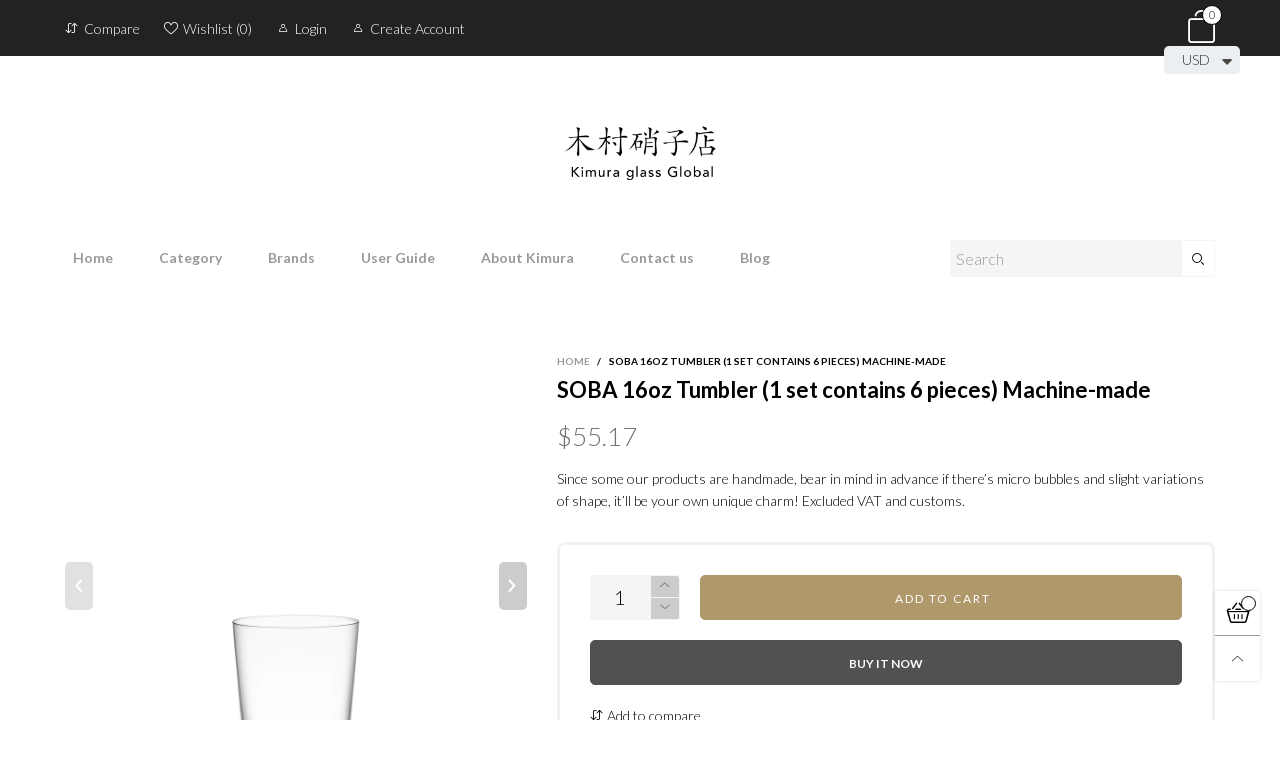

--- FILE ---
content_type: text/html; charset=utf-8
request_url: https://kimuraglass.com/products/soba-16oz-tumbler-1-set-contains-6-pieces
body_size: 39752
content:
<!doctype html>
<!--[if IE 9]> <html class="ie9 no-js" lang="en"> <![endif]-->
<!--[if (gt IE 9)|!(IE)]><!--> <html class="no-js" lang="en"> <!--<![endif]-->
<head><meta charset="utf-8">
  <meta http-equiv="X-UA-Compatible" content="IE=edge">
  <meta name="viewport" content="width=device-width,initial-scale=1">
  <meta name="theme-color" content="#999999"><link rel="canonical" href="https://kimuraglass.com/products/soba-16oz-tumbler-1-set-contains-6-pieces"><link rel="preconnect" href="https://fonts.googleapis.com">
  <link rel="preconnect" href="//cdn.shopify.com">
  <link rel="dns-prefetch" href="https://fonts.gstatic.com"><link rel="preload" as="image" href="//kimuraglass.com/cdn/shop/products/15723_1_180x.jpg?v=1590385620" imagesrcset="//kimuraglass.com/cdn/shop/products/15723_1_400x.jpg?v=1590385620 400w, //kimuraglass.com/cdn/shop/products/15723_1_720x.jpg?v=1590385620 720w, //kimuraglass.com/cdn/shop/products/15723_1_1080x.jpg?v=1590385620 1080w, //kimuraglass.com/cdn/shop/products/15723_1_1512x.jpg?v=1590385620 1512w, //kimuraglass.com/cdn/shop/products/15723_1_2376x.jpg?v=1590385620 2376w, //kimuraglass.com/cdn/shop/products/15723_1_3024x.jpg?v=1590385620 3024w" imagesizes="100vw"><link rel="shortcut icon" href="//kimuraglass.com/cdn/shop/files/crumple_03_32x32.png?v=1615287771" type="image/png"><title>SOBA 16oz Tumbler (1 set contains 6 pieces) Machine-made&ndash; Kimura glass Global official online store</title><meta name="description" content="  SOBA 16oz Tumbler (1 set contains 6 pieces) ※It is not applicable for free shipping. φ: 88mm height: 109mm size: 500ml weight (approx.) : material : Soda Glass Brand: Kimura Glass designed by: Kimura Glass the country of origin: Slovakia Machine-made Glasses  "><!-- /snippets/social-meta-tags.liquid --><meta property="og:site_name" content="Kimura glass Global official online store">
<meta property="og:url" content="https://kimuraglass.com/products/soba-16oz-tumbler-1-set-contains-6-pieces">
<meta property="og:title" content="SOBA 16oz Tumbler (1 set contains 6 pieces) Machine-made">
<meta property="og:type" content="product">
<meta property="og:description" content="  SOBA 16oz Tumbler (1 set contains 6 pieces) ※It is not applicable for free shipping. φ: 88mm height: 109mm size: 500ml weight (approx.) : material : Soda Glass Brand: Kimura Glass designed by: Kimura Glass the country of origin: Slovakia Machine-made Glasses  "><meta property="og:image" content="http://kimuraglass.com/cdn/shop/products/15723_1.jpg?v=1590385620">
  <meta property="og:image:secure_url" content="https://kimuraglass.com/cdn/shop/products/15723_1.jpg?v=1590385620">
  <meta property="og:image:width" content="1000">
  <meta property="og:image:height" content="1000"><meta property="og:price:amount" content="55.17">
  <meta property="og:price:currency" content="USD"><meta name="twitter:card" content="summary_large_image">
<meta name="twitter:title" content="SOBA 16oz Tumbler (1 set contains 6 pieces) Machine-made">
<meta name="twitter:description" content="  SOBA 16oz Tumbler (1 set contains 6 pieces) ※It is not applicable for free shipping. φ: 88mm height: 109mm size: 500ml weight (approx.) : material : Soda Glass Brand: Kimura Glass designed by: Kimura Glass the country of origin: Slovakia Machine-made Glasses  "><style rel="stylesheet">.container{margin-right:auto;margin-left:auto;padding-left:15px;padding-right:15px}.container:before,.container:after{content:" ";display:table}.container:after{clear:both}@media (min-width: 768px){.container{width:760px}}@media (min-width: 992px){.container{width:980px}}@media (min-width: 1200px){.container{width:1180px}}.container-fluid{margin-right:auto;margin-left:auto;padding-left:15px;padding-right:15px}.container-fluid:before,.container-fluid:after{content:" ";display:table}.container-fluid:after{clear:both}.row{margin-left:-15px;margin-right:-15px}.row:before,.row:after{content:" ";display:table}.row:after{clear:both}.col-xs-1,.col-sm-1,.col-md-1,.col-lg-1,.col-xs-2,.col-sm-2,.col-md-2,.col-lg-2,.col-xs-3,.col-sm-3,.col-md-3,.col-lg-3,.col-xs-4,.col-sm-4,.col-md-4,.col-lg-4,.col-xs-5,.col-sm-5,.col-md-5,.col-lg-5,.col-xs-6,.col-sm-6,.col-md-6,.col-lg-6,.col-xs-7,.col-sm-7,.col-md-7,.col-lg-7,.col-xs-8,.col-sm-8,.col-md-8,.col-lg-8,.col-xs-9,.col-sm-9,.col-md-9,.col-lg-9,.col-xs-10,.col-sm-10,.col-md-10,.col-lg-10,.col-xs-11,.col-sm-11,.col-md-11,.col-lg-11,.col-xs-12,.col-sm-12,.col-md-12,.col-lg-12{position:relative;min-height:1px;padding-left:15px;padding-right:15px}.col-xs-1,.col-xs-2,.col-xs-3,.col-xs-4,.col-xs-5,.col-xs-6,.col-xs-7,.col-xs-8,.col-xs-9,.col-xs-10,.col-xs-11,.col-xs-12{float:left}.col-xs-1{width:8.33333%}.col-xs-2{width:16.66667%}.col-xs-3{width:25%}.col-xs-4{width:33.33333%}.col-xs-5{width:41.66667%}.col-xs-6{width:50%}.col-xs-7{width:58.33333%}.col-xs-8{width:66.66667%}.col-xs-9{width:75%}.col-xs-10{width:83.33333%}.col-xs-11{width:91.66667%}.col-xs-12{width:100%}.col-xs-pull-0{right:auto}.col-xs-pull-1{right:8.33333%}.col-xs-pull-2{right:16.66667%}.col-xs-pull-3{right:25%}.col-xs-pull-4{right:33.33333%}.col-xs-pull-5{right:41.66667%}.col-xs-pull-6{right:50%}.col-xs-pull-7{right:58.33333%}.col-xs-pull-8{right:66.66667%}.col-xs-pull-9{right:75%}.col-xs-pull-10{right:83.33333%}.col-xs-pull-11{right:91.66667%}.col-xs-pull-12{right:100%}.col-xs-push-0{left:auto}.col-xs-push-1{left:8.33333%}.col-xs-push-2{left:16.66667%}.col-xs-push-3{left:25%}.col-xs-push-4{left:33.33333%}.col-xs-push-5{left:41.66667%}.col-xs-push-6{left:50%}.col-xs-push-7{left:58.33333%}.col-xs-push-8{left:66.66667%}.col-xs-push-9{left:75%}.col-xs-push-10{left:83.33333%}.col-xs-push-11{left:91.66667%}.col-xs-push-12{left:100%}.col-xs-offset-0{margin-left:0%}.col-xs-offset-1{margin-left:8.33333%}.col-xs-offset-2{margin-left:16.66667%}.col-xs-offset-3{margin-left:25%}.col-xs-offset-4{margin-left:33.33333%}.col-xs-offset-5{margin-left:41.66667%}.col-xs-offset-6{margin-left:50%}.col-xs-offset-7{margin-left:58.33333%}.col-xs-offset-8{margin-left:66.66667%}.col-xs-offset-9{margin-left:75%}.col-xs-offset-10{margin-left:83.33333%}.col-xs-offset-11{margin-left:91.66667%}.col-xs-offset-12{margin-left:100%}@media (min-width: 768px){.col-sm-1,.col-sm-2,.col-sm-3,.col-sm-4,.col-sm-5,.col-sm-6,.col-sm-7,.col-sm-8,.col-sm-9,.col-sm-10,.col-sm-11,.col-sm-12{float:left}.col-sm-1{width:8.33333%}.col-sm-2{width:16.66667%}.col-sm-3{width:25%}.col-sm-4{width:33.33333%}.col-sm-5{width:41.66667%}.col-sm-6{width:50%}.col-sm-7{width:58.33333%}.col-sm-8{width:66.66667%}.col-sm-9{width:75%}.col-sm-10{width:83.33333%}.col-sm-11{width:91.66667%}.col-sm-12{width:100%}.col-sm-pull-0{right:auto}.col-sm-pull-1{right:8.33333%}.col-sm-pull-2{right:16.66667%}.col-sm-pull-3{right:25%}.col-sm-pull-4{right:33.33333%}.col-sm-pull-5{right:41.66667%}.col-sm-pull-6{right:50%}.col-sm-pull-7{right:58.33333%}.col-sm-pull-8{right:66.66667%}.col-sm-pull-9{right:75%}.col-sm-pull-10{right:83.33333%}.col-sm-pull-11{right:91.66667%}.col-sm-pull-12{right:100%}.col-sm-push-0{left:auto}.col-sm-push-1{left:8.33333%}.col-sm-push-2{left:16.66667%}.col-sm-push-3{left:25%}.col-sm-push-4{left:33.33333%}.col-sm-push-5{left:41.66667%}.col-sm-push-6{left:50%}.col-sm-push-7{left:58.33333%}.col-sm-push-8{left:66.66667%}.col-sm-push-9{left:75%}.col-sm-push-10{left:83.33333%}.col-sm-push-11{left:91.66667%}.col-sm-push-12{left:100%}.col-sm-offset-0{margin-left:0%}.col-sm-offset-1{margin-left:8.33333%}.col-sm-offset-2{margin-left:16.66667%}.col-sm-offset-3{margin-left:25%}.col-sm-offset-4{margin-left:33.33333%}.col-sm-offset-5{margin-left:41.66667%}.col-sm-offset-6{margin-left:50%}.col-sm-offset-7{margin-left:58.33333%}.col-sm-offset-8{margin-left:66.66667%}.col-sm-offset-9{margin-left:75%}.col-sm-offset-10{margin-left:83.33333%}.col-sm-offset-11{margin-left:91.66667%}.col-sm-offset-12{margin-left:100%}}@media (min-width: 992px){.col-md-1,.col-md-2,.col-md-3,.col-md-4,.col-md-5,.col-md-6,.col-md-7,.col-md-8,.col-md-9,.col-md-10,.col-md-11,.col-md-12{float:left}.col-md-1{width:8.33333%}.col-md-2{width:16.66667%}.col-md-3{width:25%}.col-md-4{width:33.33333%}.col-md-5{width:41.66667%}.col-md-6{width:50%}.col-md-7{width:58.33333%}.col-md-8{width:66.66667%}.col-md-9{width:75%}.col-md-10{width:83.33333%}.col-md-11{width:91.66667%}.col-md-12{width:100%}.col-md-pull-0{right:auto}.col-md-pull-1{right:8.33333%}.col-md-pull-2{right:16.66667%}.col-md-pull-3{right:25%}.col-md-pull-4{right:33.33333%}.col-md-pull-5{right:41.66667%}.col-md-pull-6{right:50%}.col-md-pull-7{right:58.33333%}.col-md-pull-8{right:66.66667%}.col-md-pull-9{right:75%}.col-md-pull-10{right:83.33333%}.col-md-pull-11{right:91.66667%}.col-md-pull-12{right:100%}.col-md-push-0{left:auto}.col-md-push-1{left:8.33333%}.col-md-push-2{left:16.66667%}.col-md-push-3{left:25%}.col-md-push-4{left:33.33333%}.col-md-push-5{left:41.66667%}.col-md-push-6{left:50%}.col-md-push-7{left:58.33333%}.col-md-push-8{left:66.66667%}.col-md-push-9{left:75%}.col-md-push-10{left:83.33333%}.col-md-push-11{left:91.66667%}.col-md-push-12{left:100%}.col-md-offset-0{margin-left:0%}.col-md-offset-1{margin-left:8.33333%}.col-md-offset-2{margin-left:16.66667%}.col-md-offset-3{margin-left:25%}.col-md-offset-4{margin-left:33.33333%}.col-md-offset-5{margin-left:41.66667%}.col-md-offset-6{margin-left:50%}.col-md-offset-7{margin-left:58.33333%}.col-md-offset-8{margin-left:66.66667%}.col-md-offset-9{margin-left:75%}.col-md-offset-10{margin-left:83.33333%}.col-md-offset-11{margin-left:91.66667%}.col-md-offset-12{margin-left:100%}}@media (min-width: 1200px){.col-lg-1,.col-lg-2,.col-lg-3,.col-lg-4,.col-lg-5,.col-lg-6,.col-lg-7,.col-lg-8,.col-lg-9,.col-lg-10,.col-lg-11,.col-lg-12{float:left}.col-lg-1{width:8.33333%}.col-lg-2{width:16.66667%}.col-lg-3{width:25%}.col-lg-4{width:33.33333%}.col-lg-5{width:41.66667%}.col-lg-6{width:50%}.col-lg-7{width:58.33333%}.col-lg-8{width:66.66667%}.col-lg-9{width:75%}.col-lg-10{width:83.33333%}.col-lg-11{width:91.66667%}.col-lg-12{width:100%}.col-lg-pull-0{right:auto}.col-lg-pull-1{right:8.33333%}.col-lg-pull-2{right:16.66667%}.col-lg-pull-3{right:25%}.col-lg-pull-4{right:33.33333%}.col-lg-pull-5{right:41.66667%}.col-lg-pull-6{right:50%}.col-lg-pull-7{right:58.33333%}.col-lg-pull-8{right:66.66667%}.col-lg-pull-9{right:75%}.col-lg-pull-10{right:83.33333%}.col-lg-pull-11{right:91.66667%}.col-lg-pull-12{right:100%}.col-lg-push-0{left:auto}.col-lg-push-1{left:8.33333%}.col-lg-push-2{left:16.66667%}.col-lg-push-3{left:25%}.col-lg-push-4{left:33.33333%}.col-lg-push-5{left:41.66667%}.col-lg-push-6{left:50%}.col-lg-push-7{left:58.33333%}.col-lg-push-8{left:66.66667%}.col-lg-push-9{left:75%}.col-lg-push-10{left:83.33333%}.col-lg-push-11{left:91.66667%}.col-lg-push-12{left:100%}.col-lg-offset-0{margin-left:0%}.col-lg-offset-1{margin-left:8.33333%}.col-lg-offset-2{margin-left:16.66667%}.col-lg-offset-3{margin-left:25%}.col-lg-offset-4{margin-left:33.33333%}.col-lg-offset-5{margin-left:41.66667%}.col-lg-offset-6{margin-left:50%}.col-lg-offset-7{margin-left:58.33333%}.col-lg-offset-8{margin-left:66.66667%}.col-lg-offset-9{margin-left:75%}.col-lg-offset-10{margin-left:83.33333%}.col-lg-offset-11{margin-left:91.66667%}.col-lg-offset-12{margin-left:100%}}.clearfix:before,.clearfix:after{content:" ";display:table}.clearfix:after{clear:both}.center-block{display:block;margin-left:auto;margin-right:auto}.pull-right{float:right !important}.pull-left{float:left !important}.hide{display:none !important}.show{display:block !important}.invisible{visibility:hidden}.text-hide{font:0/0 a;color:transparent;text-shadow:none;background-color:transparent;border:0}.hidden{display:none !important}.affix{position:fixed}@-ms-viewport{width:device-width}.visible-xs{display:none !important}.visible-sm{display:none !important}.visible-md{display:none !important}.visible-lg{display:none !important}.visible-xs-block,.visible-xs-inline,.visible-xs-inline-block,.visible-sm-block,.visible-sm-inline,.visible-sm-inline-block,.visible-md-block,.visible-md-inline,.visible-md-inline-block,.visible-lg-block,.visible-lg-inline,.visible-lg-inline-block{display:none !important}@media (max-width: 767px){.visible-xs{display:block !important}table.visible-xs{display:table !important}tr.visible-xs{display:table-row !important}th.visible-xs,td.visible-xs{display:table-cell !important}}@media (max-width: 767px){.visible-xs-block{display:block !important}}@media (max-width: 767px){.visible-xs-inline{display:inline !important}}@media (max-width: 767px){.visible-xs-inline-block{display:inline-block !important}}@media (min-width: 768px) and (max-width: 991px){.visible-sm{display:block !important}table.visible-sm{display:table !important}tr.visible-sm{display:table-row !important}th.visible-sm,td.visible-sm{display:table-cell !important}}@media (min-width: 768px) and (max-width: 991px){.visible-sm-block{display:block !important}}@media (min-width: 768px) and (max-width: 991px){.visible-sm-inline{display:inline !important}}@media (min-width: 768px) and (max-width: 991px){.visible-sm-inline-block{display:inline-block !important}}@media (min-width: 992px) and (max-width: 1199px){.visible-md{display:block !important}table.visible-md{display:table !important}tr.visible-md{display:table-row !important}th.visible-md,td.visible-md{display:table-cell !important}}@media (min-width: 992px) and (max-width: 1199px){.visible-md-block{display:block !important}}@media (min-width: 992px) and (max-width: 1199px){.visible-md-inline{display:inline !important}}@media (min-width: 992px) and (max-width: 1199px){.visible-md-inline-block{display:inline-block !important}}@media (min-width: 1200px){.visible-lg{display:block !important}table.visible-lg{display:table !important}tr.visible-lg{display:table-row !important}th.visible-lg,td.visible-lg{display:table-cell !important}}@media (min-width: 1200px){.visible-lg-block{display:block !important}}@media (min-width: 1200px){.visible-lg-inline{display:inline !important}}@media (min-width: 1200px){.visible-lg-inline-block{display:inline-block !important}}@media (max-width: 767px){.hidden-xs{display:none !important}}@media (min-width: 768px) and (max-width: 991px){.hidden-sm{display:none !important}}@media (min-width: 992px) and (max-width: 1199px){.hidden-md{display:none !important}}@media (min-width: 1200px){.hidden-lg{display:none !important}}.visible-print{display:none !important}@media print{.visible-print{display:block !important}table.visible-print{display:table !important}tr.visible-print{display:table-row !important}th.visible-print,td.visible-print{display:table-cell !important}}.visible-print-block{display:none !important}@media print{.visible-print-block{display:block !important}}.visible-print-inline{display:none !important}@media print{.visible-print-inline{display:inline !important}}.visible-print-inline-block{display:none !important}@media print{.visible-print-inline-block{display:inline-block !important}}@media print{.hidden-print{display:none !important}}*{-webkit-box-sizing:border-box;box-sizing:border-box}*:before,*:after{-webkit-box-sizing:border-box;box-sizing:border-box}html{-ms-text-size-adjust:100%;-webkit-text-size-adjust:100%;-webkit-tap-highlight-color:rgba(0,0,0,0)}body{font-family:'Lato', sans-serif;font-size:14px;font-weight:300;background:#ffffff;color:#000000;margin:0;line-height:1.55em;font-smooth:always;font-smoothing:antialiased;-moz-font-smoothing:antialiased;-webkit-font-smoothing:antialiased}.row:before,.row:after{display:block}article,aside,details,figcaption,figure,footer,header,hgroup,main,menu,nav,section,summary{display:block}blockquote{border-left:5px solid rgba(0, 0, 0, 0.05) }a{color:#000000;text-decoration:none;background-color:transparent}img{border:0;vertical-align:middle}input,textarea{background:rgba(0, 0, 0, 0.05);border:1px solid rgba(0, 0, 0, 0.05) }.alternative{color:#af996b;font-size:15px;font-weight:400}hr{margin-top:20px;margin-bottom:20px;border:0;border-top:1px solid rgba(0, 0, 0, 0.5) }select{-webkit-appearance:none;-moz-appearance:none;appearance:none}select,input{border-radius:0}select:focus,select:active,input:focus,input:active{outline:none}ul>li{list-style:none}.db{display:block}i{font-size:100%}p{margin:0 0 10px}.text-uppercase{text-transform:uppercase}.dib{display:inline-block}.por{position:relative}.text-left{text-align:left}.text-right{text-align:right}.text-center{text-align:center}.w100{width:100%}.h100{height:100%}.hide-in-loading{display:none}.grid__item.banner-item{margin-bottom:0}.list--inline{padding:0;margin:0}.list--inline li{display:inline-block;margin-bottom:0;vertical-align:middle}.center-abs{left:0;right:0;margin-left:auto;margin-right:auto}h1,h2,h3,h4,h5,h6,.h1,.h2,.h3,.h4,.h5,.h6{line-height:1.3em;font-weight:500;color:inherit}.h1,h1{font-size:22px}.h2,h2{font-size:20px}.h3,h3{font-size:18px}.h4,h4{font-size:16px}.h5,h5{font-size:14px}.h6,h6{font-size:12px}.page-title{padding-bottom:20px;margin-top:0}@media (min-width: 1425px){.container-fluid{padding-left:30px;padding-right:30px}.container{width:1300px}}@media (min-width: 1920px){.container-fluid{padding-left:115px;padding-right:115px}.container{width:1440px}}@media (min-width: 2300px){.container{width:1920px}}@media (max-width: 767px){.fs-mb{font-size:13px}}@media (min-width: 992px){.footer__linklist--bottom li{display:inline-block}.pos-sticky{position:sticky;position:-webkit-sticky;top:30px}.pos-sticky--menu{top:93px}}.show-in-sticky{display:none}@media (max-width: 767px){.mobile-text-left{text-align:left }.mobile-text-center{text-align:center}.mobile-text-right{text-align:right }}.vtb{vertical-align:text-bottom}@media (max-width: 991px){.tbs-text-left{text-align:left }.tbs-text-center{text-align:center}.tbs-text-right{text-align:right }}.collection-grid-item{padding-bottom:100%}.collection-grid-item__overlay{background-size:cover;background-repeat:no-repeat;background-position:center top}.collection-grid-item__link{position:absolute !important;top:0;left:0;bottom:0;right:0;overflow:hidden}.collection-grid-item__title-wrapper{position:absolute;bottom:0;padding:45px 25px 25px}.collection-grid-item__products_count{font-size:11px;text-transform:uppercase;letter-spacing:2px}.h-auto{height:auto}.of-hidden{overflow:hidden}.checkbox-one-line__label{padding-left:2em}.checkbox-one-line__label:before{ left:0}.loading{display:block;position:relative;overflow:hidden;background:rgba(0, 0, 0, 0.05) }.secondary-font{font-family:'Lato', sans-serif }.footer__linklist-item{border-right:1px solid rgba(0, 0, 0, 0.05) }.footer__linklist-item:last-child{border-right:0}.select:after{ right:5px}.select--option:after{ right:10px}@font-face{font-family:'BTWoodstock';src:url('//kimuraglass.com/cdn/shop/t/11/assets/BTWoodstock.eot?v=7854970297029411261647152175');src:local("BTWoodstock"),url('//kimuraglass.com/cdn/shop/t/11/assets/BTWoodstock.eot?v=7854970297029411261647152175#iefix') format("embedded-opentype"),url('//kimuraglass.com/cdn/shop/t/11/assets/BTWoodstock.woff2?v=113995117588511730881647152177') format("woff2"),url('//kimuraglass.com/cdn/shop/t/11/assets/BTWoodstock.ttf?v=126038539478860854161647152176') format("truetype"),url('//kimuraglass.com/cdn/shop/t/11/assets/BTWoodstock.woff?v=56064858029538281491647152177') format("woff"),url('//kimuraglass.com/cdn/shop/t/11/assets/BTWoodstock.svg?v=169277298117940985351647152176#BTWoodstock') format("svg");font-weight:normal;font-style:normal;font-display:swap}[class^="wicon-"],[class*=" wicon-"]{font-family:'BTWoodstock' !important;speak:none;font-style:normal;font-weight:normal;font-variant:normal;text-transform:none;line-height:1;-webkit-font-smoothing:antialiased;-moz-osx-font-smoothing:grayscale}.col-xs-20{width:20%}@media (min-width: 768px){.col-sm-20{width:20%}}@media (min-width: 992px){.col-md-20{width:20%}}@media (min-width: 1200px){.col-lg-20{width:20%}}.grid{display:-ms-flex;display:-webkit-box;display:-ms-flexbox;display:flex;-webkit-box-orient:horizontal;-webkit-box-direction:normal;-ms-flex-flow:row wrap;flex-flow:row wrap;margin:-10px;width:calc(100% + 10px*2);-ms-flex-wrap:wrap;flex-wrap:wrap}@media (min-width: 768px){.grid{width:calc(100% + 15px*2);margin:-15px}}@media (min-width: 768px){.grid--border{margin:0;width:100%}}.grid--wide{margin-left:0 !important;margin-right:0 !important;width:100%}.grid__item{outline:none;padding:10px}@media (min-width: 768px){.grid__item{padding:15px}}@media (min-width: 768px){.grid__item--big{display:-ms-flex;display:-webkit-box;display:-ms-flexbox;display:flex;-webkit-box-orient:horizontal;-webkit-box-direction:normal;-ms-flex-flow:row wrap;flex-flow:row wrap}.grid__item--big .item__top{-webkit-box-flex:1;-ms-flex-positive:1;flex-grow:1}}.grid--small .grid__item{width:20%}.grid--medium .grid__item{width:25%}.grid--large .grid__item{width:33.33%}.grid--very-large .grid__item{width:50%}.grid--full .grid__item{width:100%}@media (max-width: 767px){[class*="grid--"] .grid__item{width:50%}.grid--full .grid__item,.grid--full-mobile .grid__item{width:100%}.use-touch-mobile .grid__item{width:60%;min-width:60%}.use-touch-mobile.grid--full .grid__item,.use-touch-mobile.grid--very-large .grid__item{width:75%;min-width:75%}}.item__name{display:block}@media (max-width: 767px){.item__name{white-space:normal}}@media (max-width: 1199px){.item__actions{position:static;margin-top:7px}}.product-price{display:block}.item__bottom .product-price{border-top:1px solid rgba(0, 0, 0, 0.05);margin-top:15px;padding-top:10px;-webkit-transition:ease-in-out all 0.3s;transition:ease-in-out all 0.3s}@media (min-width: 1200px){.item__actions--grid-mode{opacity:0;filter:alpha(opacity=0);-ms-filter:"progid:DXImageTransform.Microsoft.Alpha(Opacity=$v2)";visibility:hidden;-webkit-transition:ease-in-out all 0.3s;transition:ease-in-out all 0.3s;position:absolute;z-index:1}}.no-gutter{padding-left:0 !important;padding-right:0 !important}.no-gutter--left{padding-left:0 !important}.no-gutter--right{padding-right:0 !important}.gutter-bottom{padding-bottom:20px}.gutter-top{padding-top:20px}.gutter-ele-bottom{padding-bottom:10px}.gutter-ele-top{padding-top:10px}.gutter-ele-small-bottom{padding-bottom:5px}.gutter-ele-small-top{padding-top:5px}.distance-top-ele{margin-top:10px}.distance-bottom-ele{margin-bottom:10px}.big-gutter-top{padding-top:50px}.big-gutter-bottom{padding-bottom:50px}.margin0{margin:0 !important}@media (max-width: 767px){.big-gutter-top{padding-top:25px}.big-gutter-bottom{padding-bottom:25px}}.position-static{position:static}.no-gutter-top{padding-top:0 !important}@media (min-width: 768px){.no-gutter-left-tb{padding-left:0}.no-gutter-right-tb{padding-right:0}.gutter-ele-top-tb{padding-top:10px}.gutter-ele-bottom-tb{padding-bottom:10px}}@media (max-width: 991px){.gutter-ele-top-tbs{padding-top:10px}.gutter-ele-bottom-tbs{padding-bottom:10px}}@media (max-width: 767px){.no-gutter-left-mb{padding-left:0}.no-gutter-right-mb{padding-right:0}.gutter-ele-top-mb{padding-top:10px}.gutter-ele-bottom-mb{padding-bottom:10px}}.field--select label{display:inline-block;margin-bottom:3px;font-size:12px;opacity:.7;filter:alpha(opacity=70);-ms-filter:"progid:DXImageTransform.Microsoft.Alpha(Opacity=$v2)"}.field label{position:relative;color:#000000 }.field input,.field textarea{border:solid 1px #f5f5f5;border-radius:5px;outline:0}.field--float-label{position:relative}.field--float-label label{-webkit-transform:translateY(30px);transform:translateY(30px);margin:0;padding-left:10px;-webkit-transition-duration:.2s;transition-duration:.2s;-webkit-transition-timing-function:cubic-bezier(0.4, 0, 0.2, 1);transition-timing-function:cubic-bezier(0.4, 0, 0.2, 1);display:block;font-size:15px;z-index:1;font-weight:300;text-align:left }.field--float-label input{-webkit-box-shadow:none;box-shadow:none;padding:0 10px;position:relative;padding-bottom:0;height:37px;line-height:37px;-webkit-transition:ease-in-out all 0.3s;transition:ease-in-out all 0.3s;background:rgba(0, 0, 0, 0.05) }.nav-tabs{-ms-flex-flow:nowrap !important;flex-flow:nowrap !important;-moz-justify-content:flex-start;-ms-justify-content:flex-start;-webkit-box-pack:start;-ms-flex-pack:start;justify-content:flex-start;overflow-x:auto;overflow-y:hidden;white-space:nowrap;-webkit-box-shadow:none;box-shadow:none;max-width:100%;margin-bottom:20px !important;-webkit-overflow-scrolling:touch;-moz-overflow-scrolling:touch;-ms-overflow-scrolling:touch;-webkit-overflow-scrolling:touch}@media (max-width: 1199px){.nav-tabs{-moz-justify-content:flex-start;-ms-justify-content:flex-start;-webkit-box-pack:start;-ms-flex-pack:start;justify-content:flex-start}}@media (min-width: 768px){.nav-tabs{margin-bottom:50px !important}}@media (min-width: 992px){.nav-tabs{border-bottom:1px solid rgba(0, 0, 0, 0.05) !important}}.nav-tab-item:after{content:"";position:absolute;top:0;right:0;width:1px;height:60%;border-left:2px solid #ddd;bottom:0;margin:auto 0;z-index:1}.nav-tab-item:last-child:after{display:none}.nav-tab-item.active>a,.nav-tab-item:hover>a,.nav-tab-item:focus>a{color:#af996b;background:none !important}.nav-tab-item>a{font-size:20px;color:#999;padding:0 25px !important}@media (min-width: 992px){.nav-tab-item>a{background-color:transparent}.nav-tab-item>a:hover,.nav-tab-item>a:focus{background-color:transparent}}@media (min-width: 768px){.nav-tab-item{padding:0 15px}.nav-tab-item.active>a,.nav-tab-item:hover>a,.nav-tab-item:focus>a{color:#ffffff }}.nav-tab-item:first-child{padding-left:0}@media (min-width: 992px){.nav-tab-item:after{display:none}.nav-tab-item.active>a,.nav-tab-item:hover>a,.nav-tab-item:focus>a{color:#000;border-bottom-color:#000 }.nav-tab-item a{background-color:transparent;border:none;border-radius:0;border-bottom:3px solid transparent;color:rgba(0, 0, 0, 0.5);font-family:'Lato', sans-serif;font-size:24px;padding:0 0 15px !important}}.tab-content>.tab-pane{display:none}.tab-content>.active{display:block}.effect-hover{position:relative}.effect-hover__content{position:absolute;z-index:1}@media (min-width: 1200px){.effect-hover__content{-webkit-transition:ease-in-out all 0.3s;transition:ease-in-out all 0.3s;visibility:hidden;opacity:0;filter:alpha(opacity=0);-ms-filter:"progid:DXImageTransform.Microsoft.Alpha(Opacity=$v2)"}}.button{-ms-flex-align:center;-moz-align-items:center;-ms-align-items:center;-o-align-items:center;-webkit-box-align:center;align-items:center;-moz-justify-content:center;-ms-justify-content:center;-webkit-box-pack:center;-ms-flex-pack:center;justify-content:center;font-size:10px;padding:0 15px;border-width:2px;font-weight:400;letter-spacing:2px;-webkit-transition:ease-in-out all 0.3s;transition:ease-in-out all 0.3s;text-align:center;text-transform:uppercase;height:45px;line-height:45px;border-radius:5px}.button--rad{border-radius:5px}.button--icon i{padding:0 !important}a.button:not(.flex){display:inline-block;text-decoration:none !important}.add-cart-btn .loading-ajax,.button--more .loading-ajax{margin-right:5px}.button--oneline{white-space:nowrap;overflow:hidden;max-width:100%}button,input,optgroup,select,textarea{color:inherit;font:inherit;margin:0}button{overflow:visible}button,select{text-transform:none}.use-slider-no-padding{margin-top:0;margin-bottom:0}.use-slider-no-padding .grid__item{padding-top:0;padding-bottom:0}@media (max-width: 767px){.use-touch-mobile{display:-ms-flex;display:-webkit-box;display:-ms-flexbox;display:flex;-webkit-box-orient:horizontal;-webkit-box-direction:normal;-ms-flex-flow:row wrap;flex-flow:row wrap;-ms-flex-flow:row nowrap !important;flex-flow:row nowrap !important;white-space:nowrap;-webkit-overflow-scrolling:touch;-moz-overflow-scrolling:touch;-ms-overflow-scrolling:touch;-webkit-overflow-scrolling:touch;scroll-behavior:smooth;-webkit-scroll-behavior:smooth;overflow-x:auto;-webkit-backface-visibility:hidden;backface-visibility:hidden;-webkit-transform:translateZ(0);overflow-y:hidden}.use-touch-mobile::-webkit-scrollbar{display:none}}@media (min-width: 768px){.ov-slider-tb{display:none}.use-slider:not(.slick-initialized){overflow:hidden}}@media (max-width: 767px){.ov-slider-mb{display:none}}.header__wrap{-ms-flex-align:stretch;-moz-align-items:stretch;-ms-align-items:stretch;-o-align-items:stretch;-webkit-box-align:stretch;align-items:stretch}.header__links--flex{-ms-flex-align:center;-moz-align-items:center;-ms-align-items:center;-o-align-items:center;-webkit-box-align:center;align-items:center;-moz-justify-content:flex-end;-ms-justify-content:flex-end;-webkit-box-pack:end;-ms-flex-pack:end;justify-content:flex-end}@media (max-width: 991px){.header__links{-moz-justify-content:flex-end;-ms-justify-content:flex-end;-webkit-box-pack:end;-ms-flex-pack:end;justify-content:flex-end}}.header__link{padding:0 12px}@media (max-width: 991px){.header__link{color:#222;font-size:22px;padding:0 14px}}.mobile-nav-bar{font-size:calc(22px + 7px);color:#222 }.cart-number{font-size:11px;position:absolute}@media (max-width: 991px){.cart-number{top:-7px;right:-7px;border-radius:50%;background-color:#ffffff;width:20px;height:20px;line-height:19px;vertical-align:middle;font-size:13px;color:#000000 !important;border:1px solid #000000 }}@media (min-width: 992px){.cart-number{width:20px;height:20px;border:1px solid #000000;text-align:center;vertical-align:middle;line-height:18px;color:#000000;border-radius:50%;background:#ffffff;-webkit-transition:ease-in-out all 0.3s;transition:ease-in-out all 0.3s}}.header__cart-trigger-desktop>i{font-size:40px}@media (max-width: 991px){.header-mobile__logo__image,.header-mobile__logo__link{width:110px;padding:0 10px}.header__link--account{font-size:calc(22px - 3px)}}.nav__item__label{display:inline-block;*display:inline;zoom:1;position:absolute;top:-15px;vertical-align:top;right:0;text-transform:capitalize;font-size:10px;white-space:nowrap;padding:3px 7px;line-height:11px;border-radius:3px}.link-list__item__link{position:relative}.section__title{font-size:20px;color:#999999;line-height:1.2;font-weight:700}@media (max-width: 767px){.section__title{font-size:20px;text-align:center}}.section__sub-title{font-size:12px;color:#999999;padding-top:40px}@media (min-width: 992px){.section__sub-title{font-size:20px}}.section__title__text{padding-right:20px}.section__heading{padding-bottom:30px}@media (min-width: 992px){.section__heading{padding-bottom:45px}}.section__heading--with-sub{padding-bottom:30px}@media (min-width: 992px){.section__heading--with-sub{padding-bottom:45px}}.section__title__highline{color:#999999 }.section__heading--tabs-inline .nav-tabs{margin-bottom:0 !important}@media (max-width: 991px){.section__heading--tabs-inline .section__title{width:100%}.section__heading--tabs-inline .nav-tabs{padding-top:30px}}@media (max-width: 767px){.section__heading--tabs-inline .nav-tabs{padding-top:25px}}.item__name{font-size:14px;color:#000000;line-height:1.55em;font-weight:100}@media (max-width: 767px){.pg__name{font-size:16px}}.item__bottom{padding:10px}.pg__option{color:#000000 }.product-price__sold-out,.product-price__sale{padding-left:7px;padding-right:7px}.product-price__sold-out{vertical-align:sub;color:#999999 }.product-price__price{color:#727272;font-size:13px;font-weight:700;line-height:24px;vertical-align:text-top}@media (min-width: 768px){.product-price__price{font-size:14px}}s.product-price__price{color:#727272;font-size:14px;font-weight:300;line-height:21px}.product-price__unit{color:#727272 }.product-price__unit__separator{padding:0 1px}.product-price__unit__base{font-size:0.8em}.product-price__starting{vertical-align:sub}.item__vendor{margin-top:10px}.pg__main-alt-image{position:absolute;top:0;left:0;width:100%;height:100%;opacity:0;filter:alpha(opacity=0);-ms-filter:"progid:DXImageTransform.Microsoft.Alpha(Opacity=$v2)";-webkit-transition:ease-in-out all 0.3s;transition:ease-in-out all 0.3s}.wicon-like{vertical-align:text-bottom}.pg__options{width:100%;position:absolute;top:0;right:0;margin-top:10px}.pg__option__values{line-height:1}.pg__option__label{font-weight:600;min-width:80px;padding-right:5px;text-align:left;text-transform:uppercase}.pg__option__value{border:1px solid #cccccc;padding:0 30px 0 10px;display:inline-block;background:transparent;width:100%;white-space:nowrap;text-overflow:ellipsis;padding-bottom:5px}select.pg__option__value{border:1px solid rgba(204, 204, 204, 0.1) }.swatch__item{width:auto;min-width:20px;height:20px;line-height:calc(20px - 5px);font-size:calc(20px - 7px);margin:1px 3px;padding:0 5px;border:1px solid transparent;display:inline-block;white-space:nowrap;overflow:hidden;text-decoration:none;background:rgba(0, 0, 0, 0.5);color:#000000 }.swatch__item.disabled{opacity:.3;filter:alpha(opacity=30);-ms-filter:"progid:DXImageTransform.Microsoft.Alpha(Opacity=$v2)";pointer-events:none}.swatch__item.selected,.swatch__item:hover,.swatch__item:focus{border:1px solid #cccccc;text-decoration:none;outline:none;color:#000000 }.swatch__item--color{min-width:calc(20px - 4px);height:calc(20px - 4px);line-height:calc(20px - 4px);background-size:cover;border:1px solid #cccccc;position:relative;padding:0;border-radius:50%}.swatch__item--color:after{position:absolute;top:0;right:0;bottom:0;left:0;content:'';font-family:'BTWoodstock'}.swatch__item--color:hover,.swatch__item--color:focus,.swatch__item--color.selected{background-size:cover}.swatch__item--color:hover:after,.swatch__item--color:focus:after,.swatch__item--color.selected:after{content:'\e900'}.swatch__item--color:hover:not(.swatch__item--single),.swatch__item--color:focus:not(.swatch__item--single),.swatch__item--color.selected:not(.swatch__item--single){min-width:20px;height:20px;line-height:20px}a.swatch__item--soldout{opacity:0.5 !important;filter:alpha(opacity=50 !important);-ms-filter:"progid:DXImageTransform.Microsoft.Alpha(Opacity=$v2)";position:relative}a.swatch__item--soldout:before{content:'';position:absolute;width:100%;height:100%;top:0;left:0;background:linear-gradient(to top left, rgba(0, 0, 0, 0) 0%, rgba(0, 0, 0, 0) calc(50% - 0.8px), rgba(0, 0, 0, 0.5) 50%, rgba(0, 0, 0, 0) calc(50% + 0.8px), rgba(0, 0, 0, 0) 100%),linear-gradient(to top right, rgba(0, 0, 0, 0) 0%, rgba(0, 0, 0, 0) calc(50% - 0.8px), rgba(0, 0, 0, 0.5) 50%, rgba(0, 0, 0, 0) calc(50% + 0.8px), rgba(0, 0, 0, 0) 100%) !important;border-radius:0}a.swatch__item--soldout:after{display:none}@supports (-ms-ime-align: auto){a.swatch__item--soldout{text-decoration:line-through}a.swatch__item--soldout:before{content:'';background:none !important}}.qty-box{position:relative;width:60px;height:40px;margin-right:50px}@media (max-width: 767px){.qty-box{margin-right:40px}}.qty-box--single{height:45px}@media (max-width: 767px){.qty-box--single:not(.qty-box--sticky){width:100%;margin-bottom:15px;margin-right:30px}}.qty-box__ctrl{position:absolute;background:#ccc;border:1px solid #f5f5f5;height:100%;width:30px;padding:2px;left:100%;width:30px;height:50%;font-size:14px;color:rgba(0, 0, 0, 0.5) }.qty-box__ctrl--descrease{bottom:0;border-bottom-right-radius:3px}.qty-box__ctrl--increase{top:0;border-top-right-radius:3px;border-bottom:none}.qty-box__input{border:1px solid #f5f5f5;background:#f5f5f5;border-top-left-radius:3px;border-bottom-left-radius:3px}.slick-slider{position:relative;display:block;-webkit-box-sizing:border-box;box-sizing:border-box;-webkit-touch-callout:none;-webkit-user-select:none;-moz-user-select:none;-ms-user-select:none;user-select:none;-ms-touch-action:pan-y;touch-action:pan-y;-webkit-tap-highlight-color:transparent}.slick-list{position:relative;overflow:hidden;display:block;margin:0;padding:0;width:100%}.slick-list:focus{outline:none}.slick-list.dragging{cursor:pointer}.slick-slider .slick-track,.slick-slider .slick-list{-webkit-transform:translate3d(0, 0, 0);transform:translate3d(0, 0, 0)}.slick-slide{float:left;min-height:1px;display:none}[dir="rtl"] .slick-slide{float:right}.slick-slide img{display:block;width:100%}.slick-slide.slick-loading img{display:none}.slick-slide.dragging img{pointer-events:none}.slick-initialized .slick-slide{display:block}.slick-loading .slick-slide{visibility:hidden}.slick-vertical .slick-slide{display:block;height:auto;border:1px solid transparent}.slick-arrow span:before{visibility:hidden}.f-right{float:right}@media (max-width: 767px){.f-right{float:none}}.f-left{float:left}.flex{display:-ms-flex;display:-webkit-box;display:-ms-flexbox;display:flex;-webkit-box-orient:horizontal;-webkit-box-direction:normal;-ms-flex-flow:row wrap;flex-flow:row wrap}.flex-wrap{-ms-flex-wrap:wrap;flex-wrap:wrap}.flex-align-hoz{-moz-justify-content:center;-ms-justify-content:center;-webkit-box-pack:center;-ms-flex-pack:center;justify-content:center}.flex-align-hoz-end{-moz-justify-content:flex-end;-ms-justify-content:flex-end;-webkit-box-pack:end;-ms-flex-pack:end;justify-content:flex-end}.flex-align-ver{-ms-flex-align:center;-moz-align-items:center;-ms-align-items:center;-o-align-items:center;-webkit-box-align:center;align-items:center}.flex-align-space-between{-moz-justify-content:space-between;-ms-justify-content:space-between;-webkit-box-pack:justify;-ms-flex-pack:justify;justify-content:space-between}.clearfix{clear:both}.lh1{line-height:1}.ver-sub{vertical-align:baseline}.banner-item__text{height:-webkit-fit-content;height:-moz-fit-content;height:fit-content}.button--banner{height:auto}.rb__products-title{padding-bottom:30px}.rb__products-title__text{font-size:45px;line-height:45px;font-weight:900}.rb__products-subtitle{padding-top:0;margin-top:calc(-20px - 5px);font-size:20px;letter-spacing:3px}@media (min-width: 992px){.text-effect{opacity:0}}.bt-dropdown__content{visibility:hidden;opacity:0;filter:alpha(opacity=0);-ms-filter:"progid:DXImageTransform.Microsoft.Alpha(Opacity=$v2)";display:none;left:0}.bt-dropdown__content--right{ right:0;left:auto}.bt-dropdown__content--auto-center{ left:50%}.bt-dropdown__trigger--arrow:before{ right:10px}input[type="search"]{-webkit-appearance:none !important}.search__input{height:35px;line-height:35px;padding:0 5px;margin:0;border:1px solid #f5f5f5;border-radius:0;-webkit-box-shadow:none;box-shadow:none;background:#f5f5f5 }.search__submit{height:calc(35px + 2px);line-height:calc(35px + 2px);width:calc(35px + 4px);padding:0;margin:0;vertical-align:top;background:none;border:1px solid #f5f5f5;border-left:none}.pg__lbs{position:absolute;top:0;left:0}.lb-item{margin-bottom:5px;padding:5px 10px;font-size:13px;line-height:15px;font-weight:bold;border-radius:3px}.pg__countdown{position:absolute;font-weight:700;background:rgba(255, 255, 255, 0.1);bottom:0;left:0;color:#fff }.rte{font-size:14px;line-height:1.6em}.rte img,.rte iframe{max-width:100%}.rte li{list-style:inherit}.rte a{text-decoration:underline}.rte p{margin:0 0 10px}.img-container{display:block;clear:both;position:relative;min-height:1px;width:100%;overflow:hidden}.img-abs{margin:0 auto;position:absolute;top:0}.img-responsive{display:block;max-width:100%;height:auto}.link-list{margin:-8px 0}.link-list__item{padding-top:8px;padding-bottom:8px}.link-list__item.level1,.link-list__item.level2{margin-right:30px}.link-list__item__dropdown--nav{opacity:0;filter:alpha(opacity=0);-ms-filter:"progid:DXImageTransform.Microsoft.Alpha(Opacity=$v2)";visibility:hidden;pointer-events:none}.link-list__item__link>i{margin-right:5px}.link-list__item__dropdown{ left:100%}@media (max-width: 991px){.csi{padding:15px}.csi__code{padding:0 15px;position:relative}.csi__code:after{content:'';width:1px;height:100%;position:absolute;top:0;right:0;background:#000000 }.csi__code--last:after{display:none}}
@media (min-width: 992px){.breadcrumbs{background-size:cover;background-position:center;background-attachment:fixed;background-repeat:no-repeat}}@media (max-width: 767px){.breadcrumbs__wrap-name{width:100%}}.breadcrumbs__list{white-space:nowrap;text-overflow:ellipsis;max-width:100%}@media (max-width: 767px){.breadcrumbs__list{width:100%}}.breadcrumbs--distance{margin-bottom:20px}@media (min-width: 992px){.breadcrumbs--distance{margin-bottom:50px}}@media (max-width: 991px){.breadcrumbs__inner{padding:0}.breadcrumbs__wrap{padding-top:0;padding-bottom:10px}.breadcrumbs--bkg{padding-top:10px;background-image:none !important}.breadcrumbs__name{margin-left:auto;margin-right:auto}.breadcrumbs__slogan{text-align:center}}.breadcrumbs__slogan{font-size:18px;color:#000000 }@media (min-width: 992px){.breadcrumbs__name{font-size:50px;color:#000000;font-weight:700}}
.pg__thumbs{margin:0 -5px;width:calc(100% + 10px)}.pg__thumb{opacity:.3;filter:alpha(opacity=30);-ms-filter:"progid:DXImageTransform.Microsoft.Alpha(Opacity=$v2)"}.pg__thumb.active,.pg__thumb:hover{opacity:1;filter:alpha(opacity=100);-ms-filter:"progid:DXImageTransform.Microsoft.Alpha(Opacity=$v2)"}.pg__thumbs--small .pg__thumb{width:10%}.pg__thumbs--large .pg__thumb{width:20%}.pg__thumb{padding:10px 5px 0}.pg__thumb__link{display:block;width:100%}.pg__thumb__link-video{position:absolute;top:3px;right:3px;z-index:1;width:auto;height:auto;color:#ffffff;background:#000000;font-size:25px;border-radius:50%;font-size:10px;padding:7px}@media (min-width: 992px){.pg__thumbs--slider-vertical{margin-left:0;margin-right:0}.pg__thumbs--slider-vertical .pg__thumb{width:100%;padding-left:0;padding-right:0}}@media (min-width: 992px){.pg__thumbs--slider-vertical{margin-top:-10px;margin-bottom:0;width:100% !important;height:calc(100% - 50px)}.slick-arrow--single-thumbs-vertical{margin:0 auto !important}.slick-arrow--single-thumbs-vertical.slick-prev span:before{content:'\e61a'}.slick-arrow--single-thumbs-vertical.slick-next span:before{content:'\e619'}}.product-single__small-buttons{position:absolute;bottom:15px;right:15px;z-index:1;width:34px}.product-single__small-buttons>a{width:34px;height:34px;line-height:34px;padding:0}@media (max-width: 767px){.product-single__photos__row{margin:0}}.sizechart-table{width:100%}@media (max-width: 767px){.product-single__thumbs-wrap{padding-left:15px;padding-right:15px}}@media (min-width: 992px){.qty-box--single-layout1,.qty-box--single-layout3{margin-bottom:15px;margin-right:10px;width:calc(100% - 30px)}}.pg__main-options{padding:20px 30px;margin-bottom:10px;border:3px solid rgba(0, 0, 0, 0.05);border-radius:8px;margin-top:20px}@media (min-width: 992px) and (max-width: 1199px){.pg__main-options{padding:15px 18px}}.pg__main-options--small{padding:10px}.pg__countdown-wrap>div{border-radius:8px}.swatch__item--single{min-width:30px;height:30px;line-height:calc(30px - 3px)}.swatch__item--single:not(.swatch__item--color){background:rgba(0, 0, 0, 0.05);border-color:rgba(0, 0, 0, 0.05);color:#000000;font-size:13px;border-radius:3px}.swatch__item--single:not(.swatch__item--color):hover,.swatch__item--single:not(.swatch__item--color).selected{border-color:#000000 }.swatch__item--single.swatch__item--color{width:30px;font-size:15px}
.product-nav__item{position:fixed;top:50%;z-index:2;padding:15px}.product-nav__content{width:320px}.product-nav__item--previous{left:0;-webkit-transform:translate(-83%, -50%);transform:translate(-83%, -50%)}.product-nav__item--next{right:0;-webkit-transform:translate(83%, -50%);transform:translate(83%, -50%)}.product-nav__info{padding:0 15px;width:70%}.product-nav__image{width:30%}@media (max-width: 991px){.product-template-section{padding-top:0}}.tab-accordion__trigger:after{float:right }@media (min-width: 1200px){.shopify-payment-btn-wrap--sticky{margin-left:12px}}
.freb__title{color:#000000 }.pg__fre-check{position:absolute;background:#ffffff;color:#000000;border:1px solid #000000;bottom:0;right:0;width:20px;height:20px;border-radius:0;cursor:pointer}.pg--freb:not(.selected) .pg__fre-check i{display:none}.pg--freb:nth-last-child(2) .pg__freb-icon{display:none}.freb__border{border:1px solid rgba(0, 0, 0, 0.05);padding:15px}@media (min-width: 992px){.freb__border{padding:30px 15px}}.item__top--freb{padding:0 50px;margin:0 auto}.pg__options--fre{position:inherit}.pg__freb-icon{position:absolute;top:50%;right:-26px;-webkit-transform:translateY(-50%);transform:translateY(-50%);font-size:30px}.freb__total,.freb__total-price{vertical-align:middle}.item__bottom--freb{position:static !important}@media (min-width: 992px){.item__bottom--freb{text-align:center}}@media (max-width: 991px){.item__top--freb{padding:0}.item__top--freb{width:30%}.item__bottom--freb{width:70%;padding:0 15px !important}.item__bottom--freb .pg__name{padding:0}}.product-price__price--freb{padding:0 3px}
@keyframes fade-in{from{opacity:0}to{opacity:1}}@-webkit-keyframes fade-in{from{opacity:0}to{opacity:1}}.lazyload,.lazyloading{opacity:0}@media (min-width: 992px){.lazyload:not(.ignore-effect):not(.zoom-fade),.lazyloaded:not(.ignore-effect):not(.zoom-fade){opacity:1;-webkit-transition:2s cubic-bezier(0.215, 0.61, 0.355, 1);transition:2s cubic-bezier(0.215, 0.61, 0.355, 1)}}.lazyload:not(.ignore-effect).zoom-fade,.lazyloaded:not(.ignore-effect).zoom-fade{-webkit-animation:fade-in 3s cubic-bezier(0.26, 0.54, 0.32, 1) 0s forwards;animation:fade-in 3s cubic-bezier(0.26, 0.54, 0.32, 1) 0s forwards}.op1{opacity:1;filter:alpha(opacity=100);-ms-filter:"progid:DXImageTransform.Microsoft.Alpha(Opacity=$v2)"}
</style>
<style rel="stylesheet" media="all and (min-width:992px)">.nav__item__dropdown{opacity:0;filter:alpha(opacity=0);-ms-filter:"progid:DXImageTransform.Microsoft.Alpha(Opacity=$v2)";visibility:hidden;position:absolute}.nav__item{position:static;float:left;width:auto;padding:25px 16px;-webkit-box-align:center;-ms-flex-align:center;align-items:center;border-bottom:2px solid transparent}.nav__item>a{font-size:16px;position:relative;font-weight:700;line-height:unset}@media (min-width: 1200px){.nav__item{padding-left:23px;padding-right:23px}.nav__item>a{padding:0;font-size:14px}}.main-nav>ul{margin:0 -15px}.nav__icon{margin-right:5px}.header__links--bkg{background:#222 }.header__link--top{font-size:14px;color:#fff;padding-top:7px;padding-bottom:7px;height:100%}.header__link--top i{padding-right:5px}.header__links__left,.header__links__right{margin-left:-12px;margin-right:-12px}.cart-number{top:5px;right:5px}.header--style5{width:100%;height:auto;padding-bottom:0;z-index:2;background:#ffffff;color:#000 }.search__input--desktop{color:#999999 }.search__input--desktop::-webkit-input-placeholder{color:#999999 }.search__input--desktop::-moz-placeholder{color:#999999 }.search__input--desktop:-ms-input-placeholder{color:#999999 }.search__input--desktop:-moz-placeholder{color:#999999 }.header__logo__image{max-width:250px}.nav__item>a{color:#000 }
.aligning-menu{overflow-x:hidden;}
</style><link rel="preload" href="//kimuraglass.com/cdn/shop/t/11/assets/BTWoodstock.woff2?v=113995117588511730881647152177" as="font" type="font/woff2" crossorigin/><link href="https://fonts.googleapis.com/css?family=Lato:300,400,700,900&display=swap" rel="preload" class="preload-css" as="style" onload="this.rel='stylesheet';">
<noscript><link rel="stylesheet" href="https://fonts.googleapis.com/css?family=Lato:300,400,700,900&display=swap"></noscript><link rel="preload" class="preload-css" as="style" onload="this.rel='stylesheet';" href="//kimuraglass.com/cdn/shop/t/11/assets/bootstrap.min.scss.css?v=172951479726311930521647152255">
<noscript><link rel="stylesheet" href="//kimuraglass.com/cdn/shop/t/11/assets/bootstrap.min.scss.css?v=172951479726311930521647152255"></noscript>
<link rel="preload" class="preload-css" as="style" onload="this.rel='stylesheet';" href="//kimuraglass.com/cdn/shop/t/11/assets/bt-icons.scss.css?v=49097084110113889581647152255">
<noscript><link rel="stylesheet" href="//kimuraglass.com/cdn/shop/t/11/assets/bt-icons.scss.css?v=49097084110113889581647152255"></noscript>
<link rel="preload" class="preload-css" as="style" onload="this.rel='stylesheet';" href="//kimuraglass.com/cdn/shop/t/11/assets/styles.scss.css?v=99400113393687362441647153014">
<noscript><link rel="stylesheet" href="//kimuraglass.com/cdn/shop/t/11/assets/styles.scss.css?v=99400113393687362441647153014"></noscript><link rel="preload" class="preload-css" as="style" onload="this.rel='stylesheet';" href="//kimuraglass.com/cdn/shop/t/11/assets/cloudzoom.scss.css?v=128725350531099240791696249401">
  <noscript><link rel="stylesheet" href="//kimuraglass.com/cdn/shop/t/11/assets/cloudzoom.scss.css?v=128725350531099240791696249401"></noscript>
  <link rel="preload" class="preload-css" as="style" onload="this.rel='stylesheet';" href="//kimuraglass.com/cdn/shop/t/11/assets/quick-view.scss.css?v=116814486220148007281647153014">
  <noscript><link rel="stylesheet" href="//kimuraglass.com/cdn/shop/t/11/assets/quick-view.scss.css?v=116814486220148007281647153014"></noscript>
  <link rel="preload" class="preload-css" as="style" onload="this.rel='stylesheet';" href="//kimuraglass.com/cdn/shop/t/11/assets/product-single.scss.css?v=66443152461175008641647153014">
  <noscript><link rel="stylesheet" href="//kimuraglass.com/cdn/shop/t/11/assets/product-single.scss.css?v=66443152461175008641647153014"></noscript><link rel="preload" class="preload-css" as="style" onload="this.rel='stylesheet';" href="//kimuraglass.com/cdn/shop/t/11/assets/custom-css.scss.css?v=111603181540343972631647152255">
  <noscript><link rel="stylesheet" href="//kimuraglass.com/cdn/shop/t/11/assets/custom-css.scss.css?v=111603181540343972631647152255"></noscript><script>
  var theme = {
    strings: {
      addToCart: "Add to cart",
      soldOut: "Sold out",
      unavailable: "Unavailable",
      showMore: "Show More",
      showLess: "Show Less",
      addressError: "Error looking up that address",
      addressNoResults: "No results for that address",
      addressQueryLimit: "You have exceeded the Google API usage limit. Consider upgrading to a \u003ca href=\"https:\/\/developers.google.com\/maps\/premium\/usage-limits\"\u003ePremium Plan\u003c\/a\u003e.",
      authError: "There was a problem authenticating your Google Maps account.",
      addCartMsg: "product_title has been added to the shopping cart.",
      upsellTitle: "You may also like these products",
      previous: "Previous",
      next: "Next",
      wishlistEmpty: "There are no items in your wishlist.",
      addWishlistTitle: "Add to wishlist",
      addedWishlistTitle:"Added to wishlist",
      countdownTplHour: "%H : %M : %S",
      countdownTplDay: "%-d day%!d %H : %M : %S",
      countdownTplWeek: "%-w week%!w %-d day%!d %H : %M : %S",
      countdownExpiredMsg: "This offer has expired!",
      preOrderText: "Pre-order",
      cartTermsErrorMsg: "Please agree with our terms and conditions.",
      instockText: "In stock"
    },
    enableWishlist: true,
    enableFreeShipping: true,
    freeShippingGoal: 50000,
    freeShippingGoalText: "Congratulations! You've got free shipping.*Tax not included.",
    freeShippingProgressText: "Only [remain_amount] away from free shipping.",
    rootUrl: '/',
    collectionAllUrl: '/collections/all',
    recommendationUrl: '/recommendations/products',
    searchUrl: '/search',
    cartUrl: '/cart',
    cartJsonUrl: '/cart.js',
    cartAddUrl: '/cart/add.js',
    cartChangeUrl: '/cart/change.js',
    cartUpdateUrl: '/cart/update.js',
    cartClearUrl: '/cart/clear.js',
    cartNumber: 0,
    cartAction: "open_cart",
    cartTerms: false,
    cartTermsUrl: null,
    moneyFormat: "\u003cspan class=money\u003e${{amount}}\u003c\/span\u003e",
    currencyServices: ['https://ipinfo.io/json'],
    favicon: {
      enable: false,
      pos: "up",
      bkgColor: "#000",
      textColor: "#fff"
    },
    libs: {
      "photoswipe": {
        "css": ["//kimuraglass.com/cdn/shop/t/11/assets/photoswipe.css?v=141757233215576230921647152203","//kimuraglass.com/cdn/shop/t/11/assets/photoswipe-default-skin.css?v=1076866869276905351647152201"],
        "js": "//kimuraglass.com/cdn/shop/t/11/assets/bt-photoswipe.min.js?v=161738133116105279151647152148"
      },
      "lightgallery": {
        "css": ["//kimuraglass.com/cdn/shop/t/11/assets/lightgallery.scss.css?v=26135207752253333561696249401"],
        "js": "//kimuraglass.com/cdn/shop/t/11/assets/bt-lightgallery.min.js?v=146598080825006262481647152146"
      },
      "modalvideo": {
        "css": ["//kimuraglass.com/cdn/shop/t/11/assets/modal-video.min.css?v=181548571557970817371647152198"],
        "js": "//kimuraglass.com/cdn/shop/t/11/assets/jquery-modal-video.min.js?v=26874498530096680501647152188"
      },
      "recommendedProducts": {
        "css": ["//kimuraglass.com/cdn/shop/t/11/assets/recommended-products.scss.css?v=3162186005065211521647152255"],
        "js": "//kimuraglass.com/cdn/shop/t/11/assets/bt-sales-notification.min.js?v=16770035394996371141647152150"
      },
      "googleMaps": {
        "css": ["//kimuraglass.com/cdn/shop/t/11/assets/google-maps.scss.css?v=52832201957944956161647153014"]
      },
      "newsletterPopup": {
        "css": ["//kimuraglass.com/cdn/shop/t/11/assets/newsletter-popup.scss.css?v=12752488246668282741647152255"],
        "js": "//kimuraglass.com/cdn/shop/t/11/assets/bt-newsletter-popup.min.js?v=133883848029630205681647152148"
      },
      "youtube": {
        "js": "//youtube.com/iframe_api"
      },
      "vimeo": {
        "js": "//player.vimeo.com/api/player.js"
      },"modelViewerUiStyles": {
        "css": ["//cdn.shopify.com/shopifycloud/model-viewer-ui/assets/v1.0/model-viewer-ui.css"]
      },
      "product-global": {
        "js": "//kimuraglass.com/cdn/shop/t/11/assets/bt-product-global.min.js?v=32552821054094536321647152149"
      },
      "waypoint": {
        "js": "//kimuraglass.com/cdn/shop/t/11/assets/jquery.waypoints.min.js?v=4418641721935119181647152192"
      },
      "infinite": {
        "js": "//kimuraglass.com/cdn/shop/t/11/assets/infinite.min.js?v=138835031493191677871647152188"
      },
      "nouislider": {
        "css": ["//kimuraglass.com/cdn/shop/t/11/assets/nouislider.min.css?v=129509656768680719161647152255"],
        "js": "//kimuraglass.com/cdn/shop/t/11/assets/nouislider.min.js?v=4087724063447586971647152200"
      }
    },
    loadedLibs: [],
    pendingJsLibs: [],
    loadedCssLibs: [],
    requireCss: [],
    review: {
      enable: false,
      app: "product_review"
    },
    searchSuggest: {
      enable: true,
      limit: "10"
    },
    enableCookieConsent: false,
    enableNewsPopup: false,
    enableRecommendedProducts: false,
    newsTerms: true,
    enableRecentView: true,
    disableCopy: true,
    preOrder: true
  };
  var enableCurrencyConverter = false;
  var enableCurrencyAuto = false;
  var currencyFormat = 'money_format';
  var shopCurrency = 'USD';
  var defaultCurrency = 'USD';
  var cookieCurrency;
  var currencyFormat1 = "${{amount}} USD";
  var currencyFormat2 = "${{amount}}";

  var upsellRandom = true;
  var rtl = false;

  document.documentElement.className = document.documentElement.className.replace('no-js', 'js');

  var topbarConfig = {
    autoRun      : true,
    barThickness : 3,
    barColors    : {
        '0'      : '#707ef5',
        '.25'    : '#3041d2',
        '.50'    : '#dc1d49',
        '.75'    : '#c72323',
        '1.0'    : '#ff0000'
    },
    shadowBlur   : 10,
    shadowColor  : 'rgba(0, 0, 0, 0.6)'
  };
  window.lazySizesConfig = window.lazySizesConfig || {};
  window.lazySizesConfig['data-widths'] =  [180, 360, 540, 720, 900, 1080, 1296, 1512, 1728, 2048];
  window.lazySizesConfig.loadMode = 1;
  window.lazySizesConfig.expand = -100;
  window.lazySizesConfig.loadHidden = false;
  var isIE = (!!window.MSInputMethodContext && !!document.documentMode) || (navigator.appVersion.indexOf('Edge') > -1);
  var isFirefox = navigator.userAgent.toLowerCase().indexOf("firefox") > -1;
  if (isIE || isFirefox) {
    const cssLinks = document.querySelectorAll(".preload-css");
    for (var i = 0; i < cssLinks.length; i++) {
      cssLinks[i].rel = 'stylesheet';
    }
  }
</script><script>window.performance && window.performance.mark && window.performance.mark('shopify.content_for_header.start');</script><meta name="google-site-verification" content="D3usrEQDdzpEzkagD1-gfky04KPqZjIMnHeEbf73ocU">
<meta id="shopify-digital-wallet" name="shopify-digital-wallet" content="/11511103550/digital_wallets/dialog">
<link rel="alternate" type="application/json+oembed" href="https://kimuraglass.com/products/soba-16oz-tumbler-1-set-contains-6-pieces.oembed">
<script async="async" src="/checkouts/internal/preloads.js?locale=en-US"></script>
<script id="shopify-features" type="application/json">{"accessToken":"a626193ce261881ce1fcdee6a567f0db","betas":["rich-media-storefront-analytics"],"domain":"kimuraglass.com","predictiveSearch":true,"shopId":11511103550,"locale":"en"}</script>
<script>var Shopify = Shopify || {};
Shopify.shop = "kimuraglassasia.myshopify.com";
Shopify.locale = "en";
Shopify.currency = {"active":"USD","rate":"1.0"};
Shopify.country = "US";
Shopify.theme = {"name":"Bt-woodstock-fashionable-v3-0-4","id":129299677350,"schema_name":"Woodstock Fashionable","schema_version":"3.0.4","theme_store_id":null,"role":"main"};
Shopify.theme.handle = "null";
Shopify.theme.style = {"id":null,"handle":null};
Shopify.cdnHost = "kimuraglass.com/cdn";
Shopify.routes = Shopify.routes || {};
Shopify.routes.root = "/";</script>
<script type="module">!function(o){(o.Shopify=o.Shopify||{}).modules=!0}(window);</script>
<script>!function(o){function n(){var o=[];function n(){o.push(Array.prototype.slice.apply(arguments))}return n.q=o,n}var t=o.Shopify=o.Shopify||{};t.loadFeatures=n(),t.autoloadFeatures=n()}(window);</script>
<script id="shop-js-analytics" type="application/json">{"pageType":"product"}</script>
<script defer="defer" async type="module" src="//kimuraglass.com/cdn/shopifycloud/shop-js/modules/v2/client.init-shop-cart-sync_BT-GjEfc.en.esm.js"></script>
<script defer="defer" async type="module" src="//kimuraglass.com/cdn/shopifycloud/shop-js/modules/v2/chunk.common_D58fp_Oc.esm.js"></script>
<script defer="defer" async type="module" src="//kimuraglass.com/cdn/shopifycloud/shop-js/modules/v2/chunk.modal_xMitdFEc.esm.js"></script>
<script type="module">
  await import("//kimuraglass.com/cdn/shopifycloud/shop-js/modules/v2/client.init-shop-cart-sync_BT-GjEfc.en.esm.js");
await import("//kimuraglass.com/cdn/shopifycloud/shop-js/modules/v2/chunk.common_D58fp_Oc.esm.js");
await import("//kimuraglass.com/cdn/shopifycloud/shop-js/modules/v2/chunk.modal_xMitdFEc.esm.js");

  window.Shopify.SignInWithShop?.initShopCartSync?.({"fedCMEnabled":true,"windoidEnabled":true});

</script>
<script>(function() {
  var isLoaded = false;
  function asyncLoad() {
    if (isLoaded) return;
    isLoaded = true;
    var urls = ["https:\/\/reconvert-cdn.com\/assets\/js\/store_reconvert_node.js?v=2\u0026scid=YjBlNmRjNDU3NTFmY2Y3MzM0NGI2NTk0MDFlNGU1ZmEuZDE3NDczY2U2Mjk0MjYzMjVjMjZhNTk4ZWJlYmY0Yjg=\u0026shop=kimuraglassasia.myshopify.com","https:\/\/nulls.solutions\/shopify\/gift-wrap\/app\/js\/nulls-gift-wrap.js?shop=kimuraglassasia.myshopify.com","https:\/\/cdn.shopify.com\/s\/files\/1\/0449\/2568\/1820\/t\/4\/assets\/booster_currency.js?v=1624978055\u0026shop=kimuraglassasia.myshopify.com","https:\/\/cdn.shopify.com\/s\/files\/1\/0449\/2568\/1820\/t\/4\/assets\/booster_currency.js?v=1624978055\u0026shop=kimuraglassasia.myshopify.com","https:\/\/cdn.shopify.com\/s\/files\/1\/0184\/4255\/1360\/files\/quicklink.v3.min.js?v=1666076380\u0026shop=kimuraglassasia.myshopify.com","https:\/\/chimpstatic.com\/mcjs-connected\/js\/users\/683382e4665c4329861983898\/b0b354860ba7ac3a49671d257.js?shop=kimuraglassasia.myshopify.com","\/\/cdn.shopify.com\/proxy\/6b453a96f0bb37fb02309f21ace4f450903619f571c3dcbd93054674f151987c\/bucket.useifsapp.com\/theme-files-min\/js\/ifs-script-tag-min.js?v=2\u0026shop=kimuraglassasia.myshopify.com\u0026sp-cache-control=cHVibGljLCBtYXgtYWdlPTkwMA","https:\/\/cdn.pushowl.com\/latest\/sdks\/pushowl-shopify.js?subdomain=kimuraglassasia\u0026environment=production\u0026guid=387e917f-529f-4178-9630-838bd2141c24\u0026shop=kimuraglassasia.myshopify.com","\/\/cdn.shopify.com\/proxy\/2509863a569c08dc83224b1d3e8e8704edce80817bc6b24f1f65a1dedcbde749\/bucket.useifsapp.com\/theme-files-min\/js\/ifs-script-tag-min.js?v=1\u0026shop=kimuraglassasia.myshopify.com\u0026sp-cache-control=cHVibGljLCBtYXgtYWdlPTkwMA"];
    for (var i = 0; i < urls.length; i++) {
      var s = document.createElement('script');
      s.type = 'text/javascript';
      s.async = true;
      s.src = urls[i];
      var x = document.getElementsByTagName('script')[0];
      x.parentNode.insertBefore(s, x);
    }
  };
  if(window.attachEvent) {
    window.attachEvent('onload', asyncLoad);
  } else {
    window.addEventListener('load', asyncLoad, false);
  }
})();</script>
<script id="__st">var __st={"a":11511103550,"offset":32400,"reqid":"ffcf6a78-5b54-4116-a4e6-1c67f307c5f3-1769390561","pageurl":"kimuraglass.com\/products\/soba-16oz-tumbler-1-set-contains-6-pieces","u":"97a818d86b26","p":"product","rtyp":"product","rid":5070613414021};</script>
<script>window.ShopifyPaypalV4VisibilityTracking = true;</script>
<script id="captcha-bootstrap">!function(){'use strict';const t='contact',e='account',n='new_comment',o=[[t,t],['blogs',n],['comments',n],[t,'customer']],c=[[e,'customer_login'],[e,'guest_login'],[e,'recover_customer_password'],[e,'create_customer']],r=t=>t.map((([t,e])=>`form[action*='/${t}']:not([data-nocaptcha='true']) input[name='form_type'][value='${e}']`)).join(','),a=t=>()=>t?[...document.querySelectorAll(t)].map((t=>t.form)):[];function s(){const t=[...o],e=r(t);return a(e)}const i='password',u='form_key',d=['recaptcha-v3-token','g-recaptcha-response','h-captcha-response',i],f=()=>{try{return window.sessionStorage}catch{return}},m='__shopify_v',_=t=>t.elements[u];function p(t,e,n=!1){try{const o=window.sessionStorage,c=JSON.parse(o.getItem(e)),{data:r}=function(t){const{data:e,action:n}=t;return t[m]||n?{data:e,action:n}:{data:t,action:n}}(c);for(const[e,n]of Object.entries(r))t.elements[e]&&(t.elements[e].value=n);n&&o.removeItem(e)}catch(o){console.error('form repopulation failed',{error:o})}}const l='form_type',E='cptcha';function T(t){t.dataset[E]=!0}const w=window,h=w.document,L='Shopify',v='ce_forms',y='captcha';let A=!1;((t,e)=>{const n=(g='f06e6c50-85a8-45c8-87d0-21a2b65856fe',I='https://cdn.shopify.com/shopifycloud/storefront-forms-hcaptcha/ce_storefront_forms_captcha_hcaptcha.v1.5.2.iife.js',D={infoText:'Protected by hCaptcha',privacyText:'Privacy',termsText:'Terms'},(t,e,n)=>{const o=w[L][v],c=o.bindForm;if(c)return c(t,g,e,D).then(n);var r;o.q.push([[t,g,e,D],n]),r=I,A||(h.body.append(Object.assign(h.createElement('script'),{id:'captcha-provider',async:!0,src:r})),A=!0)});var g,I,D;w[L]=w[L]||{},w[L][v]=w[L][v]||{},w[L][v].q=[],w[L][y]=w[L][y]||{},w[L][y].protect=function(t,e){n(t,void 0,e),T(t)},Object.freeze(w[L][y]),function(t,e,n,w,h,L){const[v,y,A,g]=function(t,e,n){const i=e?o:[],u=t?c:[],d=[...i,...u],f=r(d),m=r(i),_=r(d.filter((([t,e])=>n.includes(e))));return[a(f),a(m),a(_),s()]}(w,h,L),I=t=>{const e=t.target;return e instanceof HTMLFormElement?e:e&&e.form},D=t=>v().includes(t);t.addEventListener('submit',(t=>{const e=I(t);if(!e)return;const n=D(e)&&!e.dataset.hcaptchaBound&&!e.dataset.recaptchaBound,o=_(e),c=g().includes(e)&&(!o||!o.value);(n||c)&&t.preventDefault(),c&&!n&&(function(t){try{if(!f())return;!function(t){const e=f();if(!e)return;const n=_(t);if(!n)return;const o=n.value;o&&e.removeItem(o)}(t);const e=Array.from(Array(32),(()=>Math.random().toString(36)[2])).join('');!function(t,e){_(t)||t.append(Object.assign(document.createElement('input'),{type:'hidden',name:u})),t.elements[u].value=e}(t,e),function(t,e){const n=f();if(!n)return;const o=[...t.querySelectorAll(`input[type='${i}']`)].map((({name:t})=>t)),c=[...d,...o],r={};for(const[a,s]of new FormData(t).entries())c.includes(a)||(r[a]=s);n.setItem(e,JSON.stringify({[m]:1,action:t.action,data:r}))}(t,e)}catch(e){console.error('failed to persist form',e)}}(e),e.submit())}));const S=(t,e)=>{t&&!t.dataset[E]&&(n(t,e.some((e=>e===t))),T(t))};for(const o of['focusin','change'])t.addEventListener(o,(t=>{const e=I(t);D(e)&&S(e,y())}));const B=e.get('form_key'),M=e.get(l),P=B&&M;t.addEventListener('DOMContentLoaded',(()=>{const t=y();if(P)for(const e of t)e.elements[l].value===M&&p(e,B);[...new Set([...A(),...v().filter((t=>'true'===t.dataset.shopifyCaptcha))])].forEach((e=>S(e,t)))}))}(h,new URLSearchParams(w.location.search),n,t,e,['guest_login'])})(!0,!0)}();</script>
<script integrity="sha256-4kQ18oKyAcykRKYeNunJcIwy7WH5gtpwJnB7kiuLZ1E=" data-source-attribution="shopify.loadfeatures" defer="defer" src="//kimuraglass.com/cdn/shopifycloud/storefront/assets/storefront/load_feature-a0a9edcb.js" crossorigin="anonymous"></script>
<script data-source-attribution="shopify.dynamic_checkout.dynamic.init">var Shopify=Shopify||{};Shopify.PaymentButton=Shopify.PaymentButton||{isStorefrontPortableWallets:!0,init:function(){window.Shopify.PaymentButton.init=function(){};var t=document.createElement("script");t.src="https://kimuraglass.com/cdn/shopifycloud/portable-wallets/latest/portable-wallets.en.js",t.type="module",document.head.appendChild(t)}};
</script>
<script data-source-attribution="shopify.dynamic_checkout.buyer_consent">
  function portableWalletsHideBuyerConsent(e){var t=document.getElementById("shopify-buyer-consent"),n=document.getElementById("shopify-subscription-policy-button");t&&n&&(t.classList.add("hidden"),t.setAttribute("aria-hidden","true"),n.removeEventListener("click",e))}function portableWalletsShowBuyerConsent(e){var t=document.getElementById("shopify-buyer-consent"),n=document.getElementById("shopify-subscription-policy-button");t&&n&&(t.classList.remove("hidden"),t.removeAttribute("aria-hidden"),n.addEventListener("click",e))}window.Shopify?.PaymentButton&&(window.Shopify.PaymentButton.hideBuyerConsent=portableWalletsHideBuyerConsent,window.Shopify.PaymentButton.showBuyerConsent=portableWalletsShowBuyerConsent);
</script>
<script>
  function portableWalletsCleanup(e){e&&e.src&&console.error("Failed to load portable wallets script "+e.src);var t=document.querySelectorAll("shopify-accelerated-checkout .shopify-payment-button__skeleton, shopify-accelerated-checkout-cart .wallet-cart-button__skeleton"),e=document.getElementById("shopify-buyer-consent");for(let e=0;e<t.length;e++)t[e].remove();e&&e.remove()}function portableWalletsNotLoadedAsModule(e){e instanceof ErrorEvent&&"string"==typeof e.message&&e.message.includes("import.meta")&&"string"==typeof e.filename&&e.filename.includes("portable-wallets")&&(window.removeEventListener("error",portableWalletsNotLoadedAsModule),window.Shopify.PaymentButton.failedToLoad=e,"loading"===document.readyState?document.addEventListener("DOMContentLoaded",window.Shopify.PaymentButton.init):window.Shopify.PaymentButton.init())}window.addEventListener("error",portableWalletsNotLoadedAsModule);
</script>

<script type="module" src="https://kimuraglass.com/cdn/shopifycloud/portable-wallets/latest/portable-wallets.en.js" onError="portableWalletsCleanup(this)" crossorigin="anonymous"></script>
<script nomodule>
  document.addEventListener("DOMContentLoaded", portableWalletsCleanup);
</script>

<script id='scb4127' type='text/javascript' async='' src='https://kimuraglass.com/cdn/shopifycloud/privacy-banner/storefront-banner.js'></script><link id="shopify-accelerated-checkout-styles" rel="stylesheet" media="screen" href="https://kimuraglass.com/cdn/shopifycloud/portable-wallets/latest/accelerated-checkout-backwards-compat.css" crossorigin="anonymous">
<style id="shopify-accelerated-checkout-cart">
        #shopify-buyer-consent {
  margin-top: 1em;
  display: inline-block;
  width: 100%;
}

#shopify-buyer-consent.hidden {
  display: none;
}

#shopify-subscription-policy-button {
  background: none;
  border: none;
  padding: 0;
  text-decoration: underline;
  font-size: inherit;
  cursor: pointer;
}

#shopify-subscription-policy-button::before {
  box-shadow: none;
}

      </style>

<script>window.performance && window.performance.mark && window.performance.mark('shopify.content_for_header.end');</script><!--[if (gt IE 9)|!(IE)]><!--><script src="//kimuraglass.com/cdn/shop/t/11/assets/lazysizes.min.js?v=1278979784805321761647152192" async="async"></script><!--<![endif]-->
  <!--[if lte IE 9]><script src="//kimuraglass.com/cdn/shop/t/11/assets/lazysizes.min.js?v=1278979784805321761647152192"></script><![endif]--><!-- BEGIN app block: shopify://apps/klaviyo-email-marketing-sms/blocks/klaviyo-onsite-embed/2632fe16-c075-4321-a88b-50b567f42507 -->












  <script async src="https://static.klaviyo.com/onsite/js/UcsZfu/klaviyo.js?company_id=UcsZfu"></script>
  <script>!function(){if(!window.klaviyo){window._klOnsite=window._klOnsite||[];try{window.klaviyo=new Proxy({},{get:function(n,i){return"push"===i?function(){var n;(n=window._klOnsite).push.apply(n,arguments)}:function(){for(var n=arguments.length,o=new Array(n),w=0;w<n;w++)o[w]=arguments[w];var t="function"==typeof o[o.length-1]?o.pop():void 0,e=new Promise((function(n){window._klOnsite.push([i].concat(o,[function(i){t&&t(i),n(i)}]))}));return e}}})}catch(n){window.klaviyo=window.klaviyo||[],window.klaviyo.push=function(){var n;(n=window._klOnsite).push.apply(n,arguments)}}}}();</script>

  
    <script id="viewed_product">
      if (item == null) {
        var _learnq = _learnq || [];

        var MetafieldReviews = null
        var MetafieldYotpoRating = null
        var MetafieldYotpoCount = null
        var MetafieldLooxRating = null
        var MetafieldLooxCount = null
        var okendoProduct = null
        var okendoProductReviewCount = null
        var okendoProductReviewAverageValue = null
        try {
          // The following fields are used for Customer Hub recently viewed in order to add reviews.
          // This information is not part of __kla_viewed. Instead, it is part of __kla_viewed_reviewed_items
          MetafieldReviews = {};
          MetafieldYotpoRating = null
          MetafieldYotpoCount = null
          MetafieldLooxRating = null
          MetafieldLooxCount = null

          okendoProduct = null
          // If the okendo metafield is not legacy, it will error, which then requires the new json formatted data
          if (okendoProduct && 'error' in okendoProduct) {
            okendoProduct = null
          }
          okendoProductReviewCount = okendoProduct ? okendoProduct.reviewCount : null
          okendoProductReviewAverageValue = okendoProduct ? okendoProduct.reviewAverageValue : null
        } catch (error) {
          console.error('Error in Klaviyo onsite reviews tracking:', error);
        }

        var item = {
          Name: "SOBA 16oz Tumbler (1 set contains 6 pieces) Machine-made",
          ProductID: 5070613414021,
          Categories: ["Kimura Glass","Tumbler"],
          ImageURL: "https://kimuraglass.com/cdn/shop/products/15723_1_grande.jpg?v=1590385620",
          URL: "https://kimuraglass.com/products/soba-16oz-tumbler-1-set-contains-6-pieces",
          Brand: "Kimura Glass Asia",
          Price: "$55.17",
          Value: "55.17",
          CompareAtPrice: "$0.00"
        };
        _learnq.push(['track', 'Viewed Product', item]);
        _learnq.push(['trackViewedItem', {
          Title: item.Name,
          ItemId: item.ProductID,
          Categories: item.Categories,
          ImageUrl: item.ImageURL,
          Url: item.URL,
          Metadata: {
            Brand: item.Brand,
            Price: item.Price,
            Value: item.Value,
            CompareAtPrice: item.CompareAtPrice
          },
          metafields:{
            reviews: MetafieldReviews,
            yotpo:{
              rating: MetafieldYotpoRating,
              count: MetafieldYotpoCount,
            },
            loox:{
              rating: MetafieldLooxRating,
              count: MetafieldLooxCount,
            },
            okendo: {
              rating: okendoProductReviewAverageValue,
              count: okendoProductReviewCount,
            }
          }
        }]);
      }
    </script>
  




  <script>
    window.klaviyoReviewsProductDesignMode = false
  </script>







<!-- END app block --><!-- BEGIN app block: shopify://apps/seo-manager-venntov/blocks/seomanager/c54c366f-d4bb-4d52-8d2f-dd61ce8e7e12 --><!-- BEGIN app snippet: SEOManager4 -->
<meta name='seomanager' content='4.0.5' /> 


<script>
	function sm_htmldecode(str) {
		var txt = document.createElement('textarea');
		txt.innerHTML = str;
		return txt.value;
	}

	var venntov_title = sm_htmldecode("SOBA 16oz Tumbler (1 set contains 6 pieces) Machine-made");
	var venntov_description = sm_htmldecode("  SOBA 16oz Tumbler (1 set contains 6 pieces) ※It is not applicable for free shipping. φ: 88mm height: 109mm size: 500ml weight (approx.) : material : Soda Glass Brand: Kimura Glass designed by: Kimura Glass the country of origin: Slovakia Machine-made Glasses  ");
	
	if (venntov_title != '') {
		document.title = venntov_title;	
	}
	else {
		document.title = "SOBA 16oz Tumbler (1 set contains 6 pieces) Machine-made";	
	}

	if (document.querySelector('meta[name="description"]') == null) {
		var venntov_desc = document.createElement('meta');
		venntov_desc.name = "description";
		venntov_desc.content = venntov_description;
		var venntov_head = document.head;
		venntov_head.appendChild(venntov_desc);
	} else {
		document.querySelector('meta[name="description"]').setAttribute("content", venntov_description);
	}
</script>

<script>
	var venntov_robotVals = "index, follow, max-image-preview:large, max-snippet:-1, max-video-preview:-1";
	if (venntov_robotVals !== "") {
		document.querySelectorAll("[name='robots']").forEach(e => e.remove());
		var venntov_robotMeta = document.createElement('meta');
		venntov_robotMeta.name = "robots";
		venntov_robotMeta.content = venntov_robotVals;
		var venntov_head = document.head;
		venntov_head.appendChild(venntov_robotMeta);
	}
</script>

<script>
	var venntov_googleVals = "";
	if (venntov_googleVals !== "") {
		document.querySelectorAll("[name='google']").forEach(e => e.remove());
		var venntov_googleMeta = document.createElement('meta');
		venntov_googleMeta.name = "google";
		venntov_googleMeta.content = venntov_googleVals;
		var venntov_head = document.head;
		venntov_head.appendChild(venntov_googleMeta);
	}
	</script>
	<!-- JSON-LD support -->
			<script type="application/ld+json">
			{
				"@context": "https://schema.org",
				"@id": "https://kimuraglass.com/products/soba-16oz-tumbler-1-set-contains-6-pieces",
				"@type": "Product","sku": "SOBA 16oz Tumbler (1 set contains 6 pieces)","mpn": "SOBA 16oz Tumbler (1 set contains 6 pieces)","brand": {
					"@type": "Brand",
					"name": "Kimura Glass Asia"
				},
				"description": " \n\n\n\n\n\n\n\n\n\n\n\n\nSOBA 16oz Tumbler (1 set contains 6 pieces) ※It is not applicable for free shipping.\nφ: 88mm height: 109mm size: 500ml weight (approx.) : material : Soda Glass\nBrand: Kimura Glass designed by: Kimura Glass the country of origin: Slovakia Machine-made Glasses\n \n\n\n\n\n\n\n\n\n\n\n\n\n\n\n\n\n\n\n\n\n\n\n",
				"url": "https://kimuraglass.com/products/soba-16oz-tumbler-1-set-contains-6-pieces",
				"name": "SOBA 16oz Tumbler (1 set contains 6 pieces) Machine-made","image": "https://kimuraglass.com/cdn/shop/products/15723_1.jpg?v=1590385620&width=1024","offers": [{
							"@type": "Offer",
							"availability": "https://schema.org/InStock",
							"itemCondition": "https://schema.org/NewCondition",
							"priceCurrency": "USD",
							"price": "55.17",
							"priceValidUntil": "2027-01-26",
							"url": "https://kimuraglass.com/products/soba-16oz-tumbler-1-set-contains-6-pieces?variant=34252064718981",
							"checkoutPageURLTemplate": "https://kimuraglass.com/cart/add?id=34252064718981&quantity=1",
								"image": "https://kimuraglass.com/cdn/shop/products/15723_1.jpg?v=1590385620&width=1024",
							"mpn": "SOBA 16oz Tumbler (1 set contains 6 pieces)",
								"sku": "SOBA 16oz Tumbler (1 set contains 6 pieces)",
							"seller": {
								"@type": "Organization",
								"name": "Kimura glass Global official online store"
							}
						}]}
			</script>
<script type="application/ld+json">
				{
					"@context": "http://schema.org",
					"@type": "BreadcrumbList",
					"name": "Breadcrumbs",
					"itemListElement": [{
							"@type": "ListItem",
							"position": 1,
							"name": "SOBA 16oz Tumbler (1 set contains 6 pieces) Machine-made",
							"item": "https://kimuraglass.com/products/soba-16oz-tumbler-1-set-contains-6-pieces"
						}]
				}
				</script>
<!-- 524F4D20383A3331 --><!-- END app snippet -->

<!-- END app block --><!-- BEGIN app block: shopify://apps/social-login/blocks/automatic_login/8de41085-9237-4829-86d0-25e862482fec -->




    
    
        

            

            <!-- BEGIN app snippet: init --><script>var SOCIAL_LOGIN_CUSTOMER_LOGGED_IN = false;window.InitSocialLogin=function() {new SocialLoginNamespace({"id": 17577, "ssl_host": "", "proxy_subpath": "", "render_appblock": true,"cache_key": "11_15_2024_02_55_34","theme_install": true,"has_special_css": false,"disable_multiple_forms": false,"exclude_from_auto_install_selector": "","append_inside_form": true,"automatic_install_position": "above","include_jquery": true,"iframe_html": `<iframe
id="one-click-social-login-buttons<<iframe_container_id>>" class="one-click-social-login-buttons"
frameBorder='0'
style='   margin-top: 10px;   width: 100%; overflow: hidden;'
data-default_style='margin-top: 10px; overflow: hidden; width: 100%;'
allowtransparency='yes' src='https://oneclicksociallogin.devcloudsoftware.com/api/socialbuttons/?cache_key=11_15_2024_02_55_34&shop=kimuraglassasia.myshopify.com&popup_type=&current_url=<<current_url>>&iframe_id=<<iframe_id>>&button_font_color=<<button_font_color>>&terms_font_color=<<terms_font_color>>&background_color=<<background_color>>&lang=<<current_lang>>'
 title="Social Login Buttons">
</iframe>`,"share_bar_template": ``,"login_popup_template": ``,"register_popup_template": ``,"google_onetap_iframe": ``,"redirect_to_previous_page": false,"redirect_to_current_page": true,"redirect_to_custom_page": false,"redirect_to_custom_page_url": "","popup_login_enabled": false,"customer": false,"popup_dont_allow_closing": false,"show_popup_delay": 0,"google_one_tap_enabled": false,"social_login_popup_dont_connect_events": false,"show_popup_on_arrive": false,"show_popup_only_once": false,"automatic_install": true,"search_form_in_all_pages": true,"share_bar_enabled": false,"redirect_to_enter_password_if_error": true,"share_bar_all_pages": true,"share_bar_products_enabled": true,"share_bar_collections_enabled": true,"find_errors_using_internal_var": true,"myshopify_domain": "kimuraglassasia.myshopify.com","domain":  false,"disable_google_one_tap_mobile": false,"popup_dont_show_in_mobile": false,"debug": false,"appblock_width": "100","search_form_url_regex": false,"code_integration": false,"logged_in_request": false,"popup_login_selector": false,"popup_register_selector": false,"lang": "en","hide_button_text_on_mobile":false,"init_on_page_load": false,"load_in_all_pages":true, "wait_for_element": null, "wait_for_visible_element": null, "wait_for_not_visible_element": null, "buttons_no_iframe": false, "privacy_policy_type": "", "privacy_policy_url": "","privacy_policy_text": "","customer_accepts_marketing_selector": false,"customer_accepts_marketing_selector_position": "","should_confirm_privacy_policy": false,"type_theme": "","customer_accepts_marketing_selector_text": "","facebook_enabled": false,"google_enabled": false,"apple_enabled": false,"amazon_enabled": false,"linkedin_enabled": false,"twitter_enabled": false,"instagram_enabled": false,"meetup_enabled": false,"spotify_enabled": false,"hotmail_enabled": false,"yahoo_enabled": false,"pinterest_enabled": false,"steam_enabled": false,"buttons_type": "","buttons_text_align": "","use_new_twitter_logo": false,"buttons_no_iframe":false,"use_google_official_button": false,"popup_link_replace_onclick": false,"render_google_button_text": "","render_google_button_register_text": "","render_apple_button_text": "","render_apple_button_register_text": "","render_amazon_button_text": "","render_amazon_button_register_text": "","render_facebook_button_text": "","render_facebook_button_register_text": "","render_linkedin_button_text": "","render_linkedin_button_register_text": "","render_twitter_button_text": "","render_twitter_button_register_text": "","render_instagram_button_text": "","render_instagram_button_register_text": "","render_meetup_button_text": "","render_meetup_button_register_text": "","render_hotmail_button_text": "","render_hotmail_button_register_text": "","render_yahoo_button_text": "","render_yahoo_button_register_text": "","render_pinterest_button_text": "","render_pinterest_button_register_text": "","render_steam_button_text": "","render_steam_button_register_text": "","render_spotify_button_text": "","render_spotify_button_register_text": "","number_of_columns": 1,"columns_width": 100,"enable_box": false,"extra_login_params": null, "custom_js":function(socialLogin){} }).socialLogin.init();};if (typeof window.loadedSocialLoginLibrary == 'undefined') {window.loadedSocialLoginLibrary = true;var script = document.createElement('script');script.setAttribute("src", "https://cdn.shopify.com/extensions/019b9def-302f-7826-a1f9-1dfcb2263bd0/social-login-117/assets/social_login.min.js");script.setAttribute("id", "social-login-script"); };script.onload = function() { window.InitSocialLogin();}; script.onerror = function () {  }; document.head.appendChild(script);</script>
<style></style><!-- END app snippet -->

        
    
    




<!-- END app block --><script src="https://cdn.shopify.com/extensions/019b8cbe-684e-7816-b84e-59c9fa41ad1c/instagram-story-app-45/assets/instagram-story.js" type="text/javascript" defer="defer"></script>
<link href="https://cdn.shopify.com/extensions/019b8cbe-684e-7816-b84e-59c9fa41ad1c/instagram-story-app-45/assets/instagram-story.css" rel="stylesheet" type="text/css" media="all">
<script src="https://cdn.shopify.com/extensions/a9a32278-85fd-435d-a2e4-15afbc801656/nova-multi-currency-converter-1/assets/nova-cur-app-embed.js" type="text/javascript" defer="defer"></script>
<link href="https://cdn.shopify.com/extensions/a9a32278-85fd-435d-a2e4-15afbc801656/nova-multi-currency-converter-1/assets/nova-cur.css" rel="stylesheet" type="text/css" media="all">
<link href="https://cdn.shopify.com/extensions/019b9def-302f-7826-a1f9-1dfcb2263bd0/social-login-117/assets/social_login.css" rel="stylesheet" type="text/css" media="all">
<link href="https://monorail-edge.shopifysvc.com" rel="dns-prefetch">
<script>(function(){if ("sendBeacon" in navigator && "performance" in window) {try {var session_token_from_headers = performance.getEntriesByType('navigation')[0].serverTiming.find(x => x.name == '_s').description;} catch {var session_token_from_headers = undefined;}var session_cookie_matches = document.cookie.match(/_shopify_s=([^;]*)/);var session_token_from_cookie = session_cookie_matches && session_cookie_matches.length === 2 ? session_cookie_matches[1] : "";var session_token = session_token_from_headers || session_token_from_cookie || "";function handle_abandonment_event(e) {var entries = performance.getEntries().filter(function(entry) {return /monorail-edge.shopifysvc.com/.test(entry.name);});if (!window.abandonment_tracked && entries.length === 0) {window.abandonment_tracked = true;var currentMs = Date.now();var navigation_start = performance.timing.navigationStart;var payload = {shop_id: 11511103550,url: window.location.href,navigation_start,duration: currentMs - navigation_start,session_token,page_type: "product"};window.navigator.sendBeacon("https://monorail-edge.shopifysvc.com/v1/produce", JSON.stringify({schema_id: "online_store_buyer_site_abandonment/1.1",payload: payload,metadata: {event_created_at_ms: currentMs,event_sent_at_ms: currentMs}}));}}window.addEventListener('pagehide', handle_abandonment_event);}}());</script>
<script id="web-pixels-manager-setup">(function e(e,d,r,n,o){if(void 0===o&&(o={}),!Boolean(null===(a=null===(i=window.Shopify)||void 0===i?void 0:i.analytics)||void 0===a?void 0:a.replayQueue)){var i,a;window.Shopify=window.Shopify||{};var t=window.Shopify;t.analytics=t.analytics||{};var s=t.analytics;s.replayQueue=[],s.publish=function(e,d,r){return s.replayQueue.push([e,d,r]),!0};try{self.performance.mark("wpm:start")}catch(e){}var l=function(){var e={modern:/Edge?\/(1{2}[4-9]|1[2-9]\d|[2-9]\d{2}|\d{4,})\.\d+(\.\d+|)|Firefox\/(1{2}[4-9]|1[2-9]\d|[2-9]\d{2}|\d{4,})\.\d+(\.\d+|)|Chrom(ium|e)\/(9{2}|\d{3,})\.\d+(\.\d+|)|(Maci|X1{2}).+ Version\/(15\.\d+|(1[6-9]|[2-9]\d|\d{3,})\.\d+)([,.]\d+|)( \(\w+\)|)( Mobile\/\w+|) Safari\/|Chrome.+OPR\/(9{2}|\d{3,})\.\d+\.\d+|(CPU[ +]OS|iPhone[ +]OS|CPU[ +]iPhone|CPU IPhone OS|CPU iPad OS)[ +]+(15[._]\d+|(1[6-9]|[2-9]\d|\d{3,})[._]\d+)([._]\d+|)|Android:?[ /-](13[3-9]|1[4-9]\d|[2-9]\d{2}|\d{4,})(\.\d+|)(\.\d+|)|Android.+Firefox\/(13[5-9]|1[4-9]\d|[2-9]\d{2}|\d{4,})\.\d+(\.\d+|)|Android.+Chrom(ium|e)\/(13[3-9]|1[4-9]\d|[2-9]\d{2}|\d{4,})\.\d+(\.\d+|)|SamsungBrowser\/([2-9]\d|\d{3,})\.\d+/,legacy:/Edge?\/(1[6-9]|[2-9]\d|\d{3,})\.\d+(\.\d+|)|Firefox\/(5[4-9]|[6-9]\d|\d{3,})\.\d+(\.\d+|)|Chrom(ium|e)\/(5[1-9]|[6-9]\d|\d{3,})\.\d+(\.\d+|)([\d.]+$|.*Safari\/(?![\d.]+ Edge\/[\d.]+$))|(Maci|X1{2}).+ Version\/(10\.\d+|(1[1-9]|[2-9]\d|\d{3,})\.\d+)([,.]\d+|)( \(\w+\)|)( Mobile\/\w+|) Safari\/|Chrome.+OPR\/(3[89]|[4-9]\d|\d{3,})\.\d+\.\d+|(CPU[ +]OS|iPhone[ +]OS|CPU[ +]iPhone|CPU IPhone OS|CPU iPad OS)[ +]+(10[._]\d+|(1[1-9]|[2-9]\d|\d{3,})[._]\d+)([._]\d+|)|Android:?[ /-](13[3-9]|1[4-9]\d|[2-9]\d{2}|\d{4,})(\.\d+|)(\.\d+|)|Mobile Safari.+OPR\/([89]\d|\d{3,})\.\d+\.\d+|Android.+Firefox\/(13[5-9]|1[4-9]\d|[2-9]\d{2}|\d{4,})\.\d+(\.\d+|)|Android.+Chrom(ium|e)\/(13[3-9]|1[4-9]\d|[2-9]\d{2}|\d{4,})\.\d+(\.\d+|)|Android.+(UC? ?Browser|UCWEB|U3)[ /]?(15\.([5-9]|\d{2,})|(1[6-9]|[2-9]\d|\d{3,})\.\d+)\.\d+|SamsungBrowser\/(5\.\d+|([6-9]|\d{2,})\.\d+)|Android.+MQ{2}Browser\/(14(\.(9|\d{2,})|)|(1[5-9]|[2-9]\d|\d{3,})(\.\d+|))(\.\d+|)|K[Aa][Ii]OS\/(3\.\d+|([4-9]|\d{2,})\.\d+)(\.\d+|)/},d=e.modern,r=e.legacy,n=navigator.userAgent;return n.match(d)?"modern":n.match(r)?"legacy":"unknown"}(),u="modern"===l?"modern":"legacy",c=(null!=n?n:{modern:"",legacy:""})[u],f=function(e){return[e.baseUrl,"/wpm","/b",e.hashVersion,"modern"===e.buildTarget?"m":"l",".js"].join("")}({baseUrl:d,hashVersion:r,buildTarget:u}),m=function(e){var d=e.version,r=e.bundleTarget,n=e.surface,o=e.pageUrl,i=e.monorailEndpoint;return{emit:function(e){var a=e.status,t=e.errorMsg,s=(new Date).getTime(),l=JSON.stringify({metadata:{event_sent_at_ms:s},events:[{schema_id:"web_pixels_manager_load/3.1",payload:{version:d,bundle_target:r,page_url:o,status:a,surface:n,error_msg:t},metadata:{event_created_at_ms:s}}]});if(!i)return console&&console.warn&&console.warn("[Web Pixels Manager] No Monorail endpoint provided, skipping logging."),!1;try{return self.navigator.sendBeacon.bind(self.navigator)(i,l)}catch(e){}var u=new XMLHttpRequest;try{return u.open("POST",i,!0),u.setRequestHeader("Content-Type","text/plain"),u.send(l),!0}catch(e){return console&&console.warn&&console.warn("[Web Pixels Manager] Got an unhandled error while logging to Monorail."),!1}}}}({version:r,bundleTarget:l,surface:e.surface,pageUrl:self.location.href,monorailEndpoint:e.monorailEndpoint});try{o.browserTarget=l,function(e){var d=e.src,r=e.async,n=void 0===r||r,o=e.onload,i=e.onerror,a=e.sri,t=e.scriptDataAttributes,s=void 0===t?{}:t,l=document.createElement("script"),u=document.querySelector("head"),c=document.querySelector("body");if(l.async=n,l.src=d,a&&(l.integrity=a,l.crossOrigin="anonymous"),s)for(var f in s)if(Object.prototype.hasOwnProperty.call(s,f))try{l.dataset[f]=s[f]}catch(e){}if(o&&l.addEventListener("load",o),i&&l.addEventListener("error",i),u)u.appendChild(l);else{if(!c)throw new Error("Did not find a head or body element to append the script");c.appendChild(l)}}({src:f,async:!0,onload:function(){if(!function(){var e,d;return Boolean(null===(d=null===(e=window.Shopify)||void 0===e?void 0:e.analytics)||void 0===d?void 0:d.initialized)}()){var d=window.webPixelsManager.init(e)||void 0;if(d){var r=window.Shopify.analytics;r.replayQueue.forEach((function(e){var r=e[0],n=e[1],o=e[2];d.publishCustomEvent(r,n,o)})),r.replayQueue=[],r.publish=d.publishCustomEvent,r.visitor=d.visitor,r.initialized=!0}}},onerror:function(){return m.emit({status:"failed",errorMsg:"".concat(f," has failed to load")})},sri:function(e){var d=/^sha384-[A-Za-z0-9+/=]+$/;return"string"==typeof e&&d.test(e)}(c)?c:"",scriptDataAttributes:o}),m.emit({status:"loading"})}catch(e){m.emit({status:"failed",errorMsg:(null==e?void 0:e.message)||"Unknown error"})}}})({shopId: 11511103550,storefrontBaseUrl: "https://kimuraglass.com",extensionsBaseUrl: "https://extensions.shopifycdn.com/cdn/shopifycloud/web-pixels-manager",monorailEndpoint: "https://monorail-edge.shopifysvc.com/unstable/produce_batch",surface: "storefront-renderer",enabledBetaFlags: ["2dca8a86"],webPixelsConfigList: [{"id":"2796585126","configuration":"{\"accountID\":\"UcsZfu\",\"webPixelConfig\":\"eyJlbmFibGVBZGRlZFRvQ2FydEV2ZW50cyI6IHRydWV9\"}","eventPayloadVersion":"v1","runtimeContext":"STRICT","scriptVersion":"524f6c1ee37bacdca7657a665bdca589","type":"APP","apiClientId":123074,"privacyPurposes":["ANALYTICS","MARKETING"],"dataSharingAdjustments":{"protectedCustomerApprovalScopes":["read_customer_address","read_customer_email","read_customer_name","read_customer_personal_data","read_customer_phone"]}},{"id":"703824038","configuration":"{\"config\":\"{\\\"pixel_id\\\":\\\"G-N9NL40W0XM\\\",\\\"target_country\\\":\\\"US\\\",\\\"gtag_events\\\":[{\\\"type\\\":\\\"search\\\",\\\"action_label\\\":\\\"G-N9NL40W0XM\\\"},{\\\"type\\\":\\\"begin_checkout\\\",\\\"action_label\\\":\\\"G-N9NL40W0XM\\\"},{\\\"type\\\":\\\"view_item\\\",\\\"action_label\\\":[\\\"G-N9NL40W0XM\\\",\\\"MC-4MJWRSG2QV\\\"]},{\\\"type\\\":\\\"purchase\\\",\\\"action_label\\\":[\\\"G-N9NL40W0XM\\\",\\\"MC-4MJWRSG2QV\\\"]},{\\\"type\\\":\\\"page_view\\\",\\\"action_label\\\":[\\\"G-N9NL40W0XM\\\",\\\"MC-4MJWRSG2QV\\\"]},{\\\"type\\\":\\\"add_payment_info\\\",\\\"action_label\\\":\\\"G-N9NL40W0XM\\\"},{\\\"type\\\":\\\"add_to_cart\\\",\\\"action_label\\\":\\\"G-N9NL40W0XM\\\"}],\\\"enable_monitoring_mode\\\":false}\"}","eventPayloadVersion":"v1","runtimeContext":"OPEN","scriptVersion":"b2a88bafab3e21179ed38636efcd8a93","type":"APP","apiClientId":1780363,"privacyPurposes":[],"dataSharingAdjustments":{"protectedCustomerApprovalScopes":["read_customer_address","read_customer_email","read_customer_name","read_customer_personal_data","read_customer_phone"]}},{"id":"245072038","configuration":"{\"pixel_id\":\"2709101532456302\",\"pixel_type\":\"facebook_pixel\",\"metaapp_system_user_token\":\"-\"}","eventPayloadVersion":"v1","runtimeContext":"OPEN","scriptVersion":"ca16bc87fe92b6042fbaa3acc2fbdaa6","type":"APP","apiClientId":2329312,"privacyPurposes":["ANALYTICS","MARKETING","SALE_OF_DATA"],"dataSharingAdjustments":{"protectedCustomerApprovalScopes":["read_customer_address","read_customer_email","read_customer_name","read_customer_personal_data","read_customer_phone"]}},{"id":"99516582","configuration":"{\"tagID\":\"2613575493911\"}","eventPayloadVersion":"v1","runtimeContext":"STRICT","scriptVersion":"18031546ee651571ed29edbe71a3550b","type":"APP","apiClientId":3009811,"privacyPurposes":["ANALYTICS","MARKETING","SALE_OF_DATA"],"dataSharingAdjustments":{"protectedCustomerApprovalScopes":["read_customer_address","read_customer_email","read_customer_name","read_customer_personal_data","read_customer_phone"]}},{"id":"shopify-app-pixel","configuration":"{}","eventPayloadVersion":"v1","runtimeContext":"STRICT","scriptVersion":"0450","apiClientId":"shopify-pixel","type":"APP","privacyPurposes":["ANALYTICS","MARKETING"]},{"id":"shopify-custom-pixel","eventPayloadVersion":"v1","runtimeContext":"LAX","scriptVersion":"0450","apiClientId":"shopify-pixel","type":"CUSTOM","privacyPurposes":["ANALYTICS","MARKETING"]}],isMerchantRequest: false,initData: {"shop":{"name":"Kimura glass Global official online store","paymentSettings":{"currencyCode":"USD"},"myshopifyDomain":"kimuraglassasia.myshopify.com","countryCode":"JP","storefrontUrl":"https:\/\/kimuraglass.com"},"customer":null,"cart":null,"checkout":null,"productVariants":[{"price":{"amount":55.17,"currencyCode":"USD"},"product":{"title":"SOBA 16oz Tumbler (1 set contains 6 pieces) Machine-made","vendor":"Kimura Glass Asia","id":"5070613414021","untranslatedTitle":"SOBA 16oz Tumbler (1 set contains 6 pieces) Machine-made","url":"\/products\/soba-16oz-tumbler-1-set-contains-6-pieces","type":""},"id":"34252064718981","image":{"src":"\/\/kimuraglass.com\/cdn\/shop\/products\/15723_1.jpg?v=1590385620"},"sku":"SOBA 16oz Tumbler (1 set contains 6 pieces)","title":"Default Title","untranslatedTitle":"Default Title"}],"purchasingCompany":null},},"https://kimuraglass.com/cdn","fcfee988w5aeb613cpc8e4bc33m6693e112",{"modern":"","legacy":""},{"shopId":"11511103550","storefrontBaseUrl":"https:\/\/kimuraglass.com","extensionBaseUrl":"https:\/\/extensions.shopifycdn.com\/cdn\/shopifycloud\/web-pixels-manager","surface":"storefront-renderer","enabledBetaFlags":"[\"2dca8a86\"]","isMerchantRequest":"false","hashVersion":"fcfee988w5aeb613cpc8e4bc33m6693e112","publish":"custom","events":"[[\"page_viewed\",{}],[\"product_viewed\",{\"productVariant\":{\"price\":{\"amount\":55.17,\"currencyCode\":\"USD\"},\"product\":{\"title\":\"SOBA 16oz Tumbler (1 set contains 6 pieces) Machine-made\",\"vendor\":\"Kimura Glass Asia\",\"id\":\"5070613414021\",\"untranslatedTitle\":\"SOBA 16oz Tumbler (1 set contains 6 pieces) Machine-made\",\"url\":\"\/products\/soba-16oz-tumbler-1-set-contains-6-pieces\",\"type\":\"\"},\"id\":\"34252064718981\",\"image\":{\"src\":\"\/\/kimuraglass.com\/cdn\/shop\/products\/15723_1.jpg?v=1590385620\"},\"sku\":\"SOBA 16oz Tumbler (1 set contains 6 pieces)\",\"title\":\"Default Title\",\"untranslatedTitle\":\"Default Title\"}}]]"});</script><script>
  window.ShopifyAnalytics = window.ShopifyAnalytics || {};
  window.ShopifyAnalytics.meta = window.ShopifyAnalytics.meta || {};
  window.ShopifyAnalytics.meta.currency = 'USD';
  var meta = {"product":{"id":5070613414021,"gid":"gid:\/\/shopify\/Product\/5070613414021","vendor":"Kimura Glass Asia","type":"","handle":"soba-16oz-tumbler-1-set-contains-6-pieces","variants":[{"id":34252064718981,"price":5517,"name":"SOBA 16oz Tumbler (1 set contains 6 pieces) Machine-made","public_title":null,"sku":"SOBA 16oz Tumbler (1 set contains 6 pieces)"}],"remote":false},"page":{"pageType":"product","resourceType":"product","resourceId":5070613414021,"requestId":"ffcf6a78-5b54-4116-a4e6-1c67f307c5f3-1769390561"}};
  for (var attr in meta) {
    window.ShopifyAnalytics.meta[attr] = meta[attr];
  }
</script>
<script class="analytics">
  (function () {
    var customDocumentWrite = function(content) {
      var jquery = null;

      if (window.jQuery) {
        jquery = window.jQuery;
      } else if (window.Checkout && window.Checkout.$) {
        jquery = window.Checkout.$;
      }

      if (jquery) {
        jquery('body').append(content);
      }
    };

    var hasLoggedConversion = function(token) {
      if (token) {
        return document.cookie.indexOf('loggedConversion=' + token) !== -1;
      }
      return false;
    }

    var setCookieIfConversion = function(token) {
      if (token) {
        var twoMonthsFromNow = new Date(Date.now());
        twoMonthsFromNow.setMonth(twoMonthsFromNow.getMonth() + 2);

        document.cookie = 'loggedConversion=' + token + '; expires=' + twoMonthsFromNow;
      }
    }

    var trekkie = window.ShopifyAnalytics.lib = window.trekkie = window.trekkie || [];
    if (trekkie.integrations) {
      return;
    }
    trekkie.methods = [
      'identify',
      'page',
      'ready',
      'track',
      'trackForm',
      'trackLink'
    ];
    trekkie.factory = function(method) {
      return function() {
        var args = Array.prototype.slice.call(arguments);
        args.unshift(method);
        trekkie.push(args);
        return trekkie;
      };
    };
    for (var i = 0; i < trekkie.methods.length; i++) {
      var key = trekkie.methods[i];
      trekkie[key] = trekkie.factory(key);
    }
    trekkie.load = function(config) {
      trekkie.config = config || {};
      trekkie.config.initialDocumentCookie = document.cookie;
      var first = document.getElementsByTagName('script')[0];
      var script = document.createElement('script');
      script.type = 'text/javascript';
      script.onerror = function(e) {
        var scriptFallback = document.createElement('script');
        scriptFallback.type = 'text/javascript';
        scriptFallback.onerror = function(error) {
                var Monorail = {
      produce: function produce(monorailDomain, schemaId, payload) {
        var currentMs = new Date().getTime();
        var event = {
          schema_id: schemaId,
          payload: payload,
          metadata: {
            event_created_at_ms: currentMs,
            event_sent_at_ms: currentMs
          }
        };
        return Monorail.sendRequest("https://" + monorailDomain + "/v1/produce", JSON.stringify(event));
      },
      sendRequest: function sendRequest(endpointUrl, payload) {
        // Try the sendBeacon API
        if (window && window.navigator && typeof window.navigator.sendBeacon === 'function' && typeof window.Blob === 'function' && !Monorail.isIos12()) {
          var blobData = new window.Blob([payload], {
            type: 'text/plain'
          });

          if (window.navigator.sendBeacon(endpointUrl, blobData)) {
            return true;
          } // sendBeacon was not successful

        } // XHR beacon

        var xhr = new XMLHttpRequest();

        try {
          xhr.open('POST', endpointUrl);
          xhr.setRequestHeader('Content-Type', 'text/plain');
          xhr.send(payload);
        } catch (e) {
          console.log(e);
        }

        return false;
      },
      isIos12: function isIos12() {
        return window.navigator.userAgent.lastIndexOf('iPhone; CPU iPhone OS 12_') !== -1 || window.navigator.userAgent.lastIndexOf('iPad; CPU OS 12_') !== -1;
      }
    };
    Monorail.produce('monorail-edge.shopifysvc.com',
      'trekkie_storefront_load_errors/1.1',
      {shop_id: 11511103550,
      theme_id: 129299677350,
      app_name: "storefront",
      context_url: window.location.href,
      source_url: "//kimuraglass.com/cdn/s/trekkie.storefront.8d95595f799fbf7e1d32231b9a28fd43b70c67d3.min.js"});

        };
        scriptFallback.async = true;
        scriptFallback.src = '//kimuraglass.com/cdn/s/trekkie.storefront.8d95595f799fbf7e1d32231b9a28fd43b70c67d3.min.js';
        first.parentNode.insertBefore(scriptFallback, first);
      };
      script.async = true;
      script.src = '//kimuraglass.com/cdn/s/trekkie.storefront.8d95595f799fbf7e1d32231b9a28fd43b70c67d3.min.js';
      first.parentNode.insertBefore(script, first);
    };
    trekkie.load(
      {"Trekkie":{"appName":"storefront","development":false,"defaultAttributes":{"shopId":11511103550,"isMerchantRequest":null,"themeId":129299677350,"themeCityHash":"3598405532766659947","contentLanguage":"en","currency":"USD","eventMetadataId":"7c6663eb-28b0-485a-8134-96dffcad89d6"},"isServerSideCookieWritingEnabled":true,"monorailRegion":"shop_domain","enabledBetaFlags":["65f19447"]},"Session Attribution":{},"S2S":{"facebookCapiEnabled":true,"source":"trekkie-storefront-renderer","apiClientId":580111}}
    );

    var loaded = false;
    trekkie.ready(function() {
      if (loaded) return;
      loaded = true;

      window.ShopifyAnalytics.lib = window.trekkie;

      var originalDocumentWrite = document.write;
      document.write = customDocumentWrite;
      try { window.ShopifyAnalytics.merchantGoogleAnalytics.call(this); } catch(error) {};
      document.write = originalDocumentWrite;

      window.ShopifyAnalytics.lib.page(null,{"pageType":"product","resourceType":"product","resourceId":5070613414021,"requestId":"ffcf6a78-5b54-4116-a4e6-1c67f307c5f3-1769390561","shopifyEmitted":true});

      var match = window.location.pathname.match(/checkouts\/(.+)\/(thank_you|post_purchase)/)
      var token = match? match[1]: undefined;
      if (!hasLoggedConversion(token)) {
        setCookieIfConversion(token);
        window.ShopifyAnalytics.lib.track("Viewed Product",{"currency":"USD","variantId":34252064718981,"productId":5070613414021,"productGid":"gid:\/\/shopify\/Product\/5070613414021","name":"SOBA 16oz Tumbler (1 set contains 6 pieces) Machine-made","price":"55.17","sku":"SOBA 16oz Tumbler (1 set contains 6 pieces)","brand":"Kimura Glass Asia","variant":null,"category":"","nonInteraction":true,"remote":false},undefined,undefined,{"shopifyEmitted":true});
      window.ShopifyAnalytics.lib.track("monorail:\/\/trekkie_storefront_viewed_product\/1.1",{"currency":"USD","variantId":34252064718981,"productId":5070613414021,"productGid":"gid:\/\/shopify\/Product\/5070613414021","name":"SOBA 16oz Tumbler (1 set contains 6 pieces) Machine-made","price":"55.17","sku":"SOBA 16oz Tumbler (1 set contains 6 pieces)","brand":"Kimura Glass Asia","variant":null,"category":"","nonInteraction":true,"remote":false,"referer":"https:\/\/kimuraglass.com\/products\/soba-16oz-tumbler-1-set-contains-6-pieces"});
      }
    });


        var eventsListenerScript = document.createElement('script');
        eventsListenerScript.async = true;
        eventsListenerScript.src = "//kimuraglass.com/cdn/shopifycloud/storefront/assets/shop_events_listener-3da45d37.js";
        document.getElementsByTagName('head')[0].appendChild(eventsListenerScript);

})();</script>
  <script>
  if (!window.ga || (window.ga && typeof window.ga !== 'function')) {
    window.ga = function ga() {
      (window.ga.q = window.ga.q || []).push(arguments);
      if (window.Shopify && window.Shopify.analytics && typeof window.Shopify.analytics.publish === 'function') {
        window.Shopify.analytics.publish("ga_stub_called", {}, {sendTo: "google_osp_migration"});
      }
      console.error("Shopify's Google Analytics stub called with:", Array.from(arguments), "\nSee https://help.shopify.com/manual/promoting-marketing/pixels/pixel-migration#google for more information.");
    };
    if (window.Shopify && window.Shopify.analytics && typeof window.Shopify.analytics.publish === 'function') {
      window.Shopify.analytics.publish("ga_stub_initialized", {}, {sendTo: "google_osp_migration"});
    }
  }
</script>
<script
  defer
  src="https://kimuraglass.com/cdn/shopifycloud/perf-kit/shopify-perf-kit-3.0.4.min.js"
  data-application="storefront-renderer"
  data-shop-id="11511103550"
  data-render-region="gcp-us-east1"
  data-page-type="product"
  data-theme-instance-id="129299677350"
  data-theme-name="Woodstock Fashionable"
  data-theme-version="3.0.4"
  data-monorail-region="shop_domain"
  data-resource-timing-sampling-rate="10"
  data-shs="true"
  data-shs-beacon="true"
  data-shs-export-with-fetch="true"
  data-shs-logs-sample-rate="1"
  data-shs-beacon-endpoint="https://kimuraglass.com/api/collect"
></script>
</head>

<body class="template-product has-ele-fixed"><script type="application/ld+json">
{
  "@context": "http://schema.org",
  "@type": "Organization",
  "name": "Kimura glass Global official online store",
    "logo": "https://kimuraglass.com/cdn/shop/files/kimura_logo_jp3_global_400x.png?v=1760849819","sameAs": [
    "",
    "https://www.facebook.com/kimuraglassGlobal/",
    "",
    "https://www.instagram.com/kimuraglass_global/",
    "",
    "",
    "",
    ""
  ],
  "url": "https://kimuraglass.com"
}
</script><div class="header-sticker w100"><header class="header header--desktop header--style5 gutter-bottom site-header hidden-xs hidden-sm use-sticky por"><div class="header__links header__links--bkg hide-in-sticky">
		<div class="container">
			<div class="row">
				<div class="col-xs-12 flex flex-align-space-between flex-algin-ver"><div class="header__links__left flex flex-align-ver"><a href="javascript:void(0);" class="header__link header__link--top header__link--compare flex flex-align-ver" title="Compare"><i class="wicon-icons-20"></i>Compare
							</a><a href="javascript:void(0);" class="header__link header__link--top header__link--wishlist dib flex flex-align-ver" title="Wishlist"><i class="wicon-like"></i>Wishlist&nbsp;(<span class="wishlist-number"></span>)
							</a><div class="bt-dropdown h100" data-group="header__links">
									<a class="bt-dropdown__trigger header__link header__link--top flex flex-align-ver" title="My Account" href="https://account.kimuraglass.com?locale=en&region_country=US"><i class="wicon-icons-36"></i>Login
									</a>
									<div class="bt-dropdown__content bt-dropdown__content--left"><form method="post" action="/account/login" id="customer_login_header" accept-charset="UTF-8" data-login-with-shop-sign-in="true"><input type="hidden" name="form_type" value="customer_login" /><input type="hidden" name="utf8" value="✓" />
  
  <div class="field field--float-label">
    <label for="CustomerEmailHeader">Email</label>
    <input type="email" name="customer[email]" id="CustomerEmailHeader" class="w100" autocomplete="email" autocorrect="off" autocapitalize="off">
    <span class="field__focus"></span>
	</div>
  
  <div class="field field--float-label">
    <label for="CustomerPasswordHeader">Password</label>
    <input type="password" value="" name="customer[password]" id="CustomerPasswordHeader" class="w100" autocomplete="current-password">
    <span class="field__focus"></span>
  </div>
  

  <div class="distance-top-ele gutter-ele-top">
		<input type="submit" class="button button--style2 flex w100" value="Sign In">
  </div>
  <p class="text-left gutter-top">
    <a href="https://account.kimuraglass.com?locale=en" title="Create Account" style="text-decoration: underline;">
      Create Account
    </a>
  </p><p class="text-left">
      <a href="https://account.kimuraglass.com?locale=en&region_country=US#recover" title="Forgot your password?" style="font-size: 13px;text-decoration: underline;">Forgot your password?</a>
    </p></form></div>
								</div>
								<a href="https://account.kimuraglass.com?locale=en" class="header__link header__link--top flex flex-align-ver" title="Create Account"><i class="wicon-icons-36"></i>Create Account
								</a></div><div class="header__links__right flex flex-align-ver"><a href="/cart" class="por dib header__cart-trigger-desktop bt-sidebar-btn header__link header__link--top no-gutter--right" data-target="#bt-sidebar-cart" data-placement="right" title="Cart"><i class="wicon-icons-04"></i><span class="cart-number">0</span>
	</a>
</div>
				</div>
			</div>
		</div>				
	</div><div class="container use-sticky--desktop-collapse" data-collapse-sticky="0">
	<div class="row header__wrap flex flex-align-ver">
		<div class="col-xs-12 text-center gutter-ele-top gutter-ele-bottom hide-in-sticky"><div class="header__logo"><a href="/" class="header__logo__image dib" title="Kimura glass Global official online store">        
		<img data-src="//kimuraglass.com/cdn/shop/files/kimura_logo_jp3_global.png?v=1760849819" alt="Kimura glass Global official online store" class="img-responsive lazyload" width="400" height="225" style="width:auto;" src="[data-uri]">
	</a></div></div>
		<div class="col-xs-9 position-static flex use-sticky--desktop "><div id="shopify-section-navigation" class="shopify-section index-section hidden-xs h100 flex"><nav class="main-nav db h100" id="nav_navigation" data-section-id="navigation" data-section-type="navigation"><ul class="no-gutter h100 flex flex-wrap"><li class="nav__item flex h100 transition secondary-font">
				<a title="Home" href="/" style="color: #999999;">Home</a>
				<div class="nav__item__dropdown-arrow hide"></div>
				<div class="nav__item__dropdown hide"></div>
			</li><li class="nav__item flex h100 transition secondary-font">
				<a title="Category" href="/collections" style="color: #999999;">Category</a>
				<div class="nav__item__dropdown-arrow hide"></div>
				<div class="nav__item__dropdown hide"><div class="row" style="margin:0;">
							<div class="nav__item__column nav__item__link-list">
								<ul class="link-list link-list--nav text-left"><li class="link-list__item level0 "><a class="link-list__item__link" href="/collections" title="All collections">All collections</a></li><li class="link-list__item level0 "><a class="link-list__item__link" href="/collections/masterpiece" title="Masterpiece">Masterpiece</a></li><li class="link-list__item level0 "><a class="link-list__item__link" href="/collections/art-glass" title="Art glass">Art glass</a></li><li class="link-list__item level0 "><a class="link-list__item__link" href="/collections/gift-box" title="Gift Ideas">Gift Ideas</a></li><li class="link-list__item level0  link-list__item--parent"><div class="dib por"><a class="link-list__item__link" href="/collections/cocktail-glass" title="Cocktail Glass">Cocktail Glass</a><ul class="link-list__item__dropdown link-list__item__dropdown--nav"><li class="link-list__item level2">
															<a class="link-list__item__link" href="/collections/martini-glass" title="Martini Glass">Martini Glass</a>
														</li></ul></div></li><li class="link-list__item level0 "><a class="link-list__item__link" href="/collections/bar-tools" title="Barware">Barware</a></li><li class="link-list__item level0  link-list__item--parent"><div class="dib por"><a class="link-list__item__link" href="/collections/wine-glass" title="Wine glass">Wine glass</a><ul class="link-list__item__dropdown link-list__item__dropdown--nav"><li class="link-list__item level2">
															<a class="link-list__item__link" href="/collections/red-wine-glass" title="Red wine glass">Red wine glass</a>
														</li><li class="link-list__item level2">
															<a class="link-list__item__link" href="/collections/white-wine-glass" title="White wine glass">White wine glass</a>
														</li><li class="link-list__item level2">
															<a class="link-list__item__link" href="/collections/champagne-glass" title="Champagne Glass">Champagne Glass</a>
														</li></ul></div></li><li class="link-list__item level0 "><a class="link-list__item__link" href="/collections/sake" title="Sake glass">Sake glass</a></li><li class="link-list__item level0 "><a class="link-list__item__link" href="/collections/whisky-tasting" title="Whisky glass">Whisky glass</a></li><li class="link-list__item level0 "><a class="link-list__item__link" href="/collections/tumbler" title="Tumbler">Tumbler</a></li><li class="link-list__item level0 "><a class="link-list__item__link" href="/collections/old-fashioned-glass" title="Old fashioned glass">Old fashioned glass</a></li><li class="link-list__item level0 "><a class="link-list__item__link" href="/collections/cutlery" title="Cutlery">Cutlery</a></li><li class="link-list__item level0 "><a class="link-list__item__link" href="/collections/all" title="→View more">→View more</a></li></ul>
							</div>
						</div></div>
			</li><li class="nav__item flex h100 transition secondary-font">
				<a title="Brands" href="/collections" style="color: #999999;">Brands</a>
				<div class="nav__item__dropdown-arrow hide"></div>
				<div class="nav__item__dropdown hide"><div class="row" style="margin:0;">
							<div class="nav__item__column nav__item__link-list">
								<ul class="link-list link-list--nav text-left"><li class="link-list__item level0  link-list__item--parent"><div class="dib por"><a class="link-list__item__link" href="/collections/kimura-glass" title="Kimura glass">Kimura glass</a><ul class="link-list__item__dropdown link-list__item__dropdown--nav"><li class="link-list__item level2">
															<a class="link-list__item__link" href="/collections/crumple" title="CRUMPLE">CRUMPLE</a>
														</li><li class="link-list__item level2">
															<a class="link-list__item__link" href="/collections/kikatsu" title="Kikatsu">Kikatsu</a>
														</li><li class="link-list__item level2">
															<a class="link-list__item__link" href="/collections/art-glass/Mitate" title="MITATE">MITATE</a>
														</li><li class="link-list__item level2">
															<a class="link-list__item__link" href="/collections/compact" title="COMPACT">COMPACT</a>
														</li></ul></div></li><li class="link-list__item level0 "><a class="link-list__item__link" href="/collections/yumiko-iihoshi" title="yumiko iihoshi porcelain">yumiko iihoshi porcelain</a></li><li class="link-list__item level0 "><a class="link-list__item__link" href="/collections/birdy" title="Birdy.">Birdy.</a></li><li class="link-list__item level0 "><a class="link-list__item__link" href="/collections/kodama-toki" title="KODAMA TOKI">KODAMA TOKI</a></li><li class="link-list__item level0 "><a class="link-list__item__link" href="/collections/all" title="→View all">→View all</a></li></ul>
							</div>
						</div></div>
			</li><li class="nav__item flex h100 transition secondary-font">
				<a title="User Guide" href="/pages/user-guide" style="color: #999999;">User Guide</a>
				<div class="nav__item__dropdown-arrow hide"></div>
				<div class="nav__item__dropdown hide"><div class="row" style="margin:0;">
							<div class="nav__item__column nav__item__link-list">
								<ul class="link-list link-list--nav text-left"><li class="link-list__item level0 "><a class="link-list__item__link" href="/pages/user-guide" title="Important notices">Important notices</a></li><li class="link-list__item level0 "><a class="link-list__item__link" href="/pages/user-guide" title="About Shipping">About Shipping</a></li><li class="link-list__item level0 "><a class="link-list__item__link" href="https://www.post.japanpost.jp/int/charge/list/ems_all_en.html" title="Rate schedule（EMS：All Zones）">Rate schedule（EMS：All Zones）</a></li><li class="link-list__item level0 "><a class="link-list__item__link" href="/pages/user-guide" title="Payment method">Payment method</a></li><li class="link-list__item level0 "><a class="link-list__item__link" href="/pages/user-guide" title="Buyer protection">Buyer protection</a></li><li class="link-list__item level0 "><a class="link-list__item__link" href="/pages/user-guide" title="Handling glassware">Handling glassware</a></li><li class="link-list__item level0 "><a class="link-list__item__link" href="/pages/f-a-q-s" title="F.A.Q.’s">F.A.Q.’s</a></li><li class="link-list__item level0 "><a class="link-list__item__link" href="https://cdn.shopify.com/s/files/1/0115/1110/3550/files/KimuraGlassAsia_catalog2023_AUG_fin0815-comp_m.pdf" title="catalogPDF">catalogPDF</a></li></ul>
							</div>
						</div></div>
			</li><li class="nav__item flex h100 transition secondary-font">
				<a title="About Kimura" href="/pages/about-kimura-glass-asia" style="color: #999999;">About Kimura</a>
				<div class="nav__item__dropdown-arrow hide"></div>
				<div class="nav__item__dropdown hide"><div class="row" style="margin:0;">
							<div class="nav__item__column nav__item__link-list">
								<ul class="link-list link-list--nav text-left"><li class="link-list__item level0 "><a class="link-list__item__link" href="https://cdn.shopify.com/s/files/1/0115/1110/3550/files/KimuraGlassAsia_catalog2024_JAN_comp-fin.pdf?v=1708533145" title="Catalog PDF">Catalog PDF</a></li><li class="link-list__item level0 "><a class="link-list__item__link" href="/blogs/news/tokyo-showroom" title="Tokyo showroom">Tokyo showroom</a></li></ul>
							</div>
						</div></div>
			</li><li class="nav__item flex h100 transition secondary-font">
				<a title="Contact us" href="/pages/contact-us" style="color: #999999;">Contact us</a>
				<div class="nav__item__dropdown-arrow hide"></div>
				<div class="nav__item__dropdown hide"><div class="row" style="margin:0;">
							<div class="nav__item__column nav__item__link-list">
								<ul class="link-list link-list--nav text-left"><li class="link-list__item level0 "><a class="link-list__item__link" href="/pages/contact-us" title="Wholesale">Wholesale</a></li><li class="link-list__item level0 "><a class="link-list__item__link" href="/pages/contact-us" title="horeca">horeca</a></li><li class="link-list__item level0 "><a class="link-list__item__link" href="https://cdn.shopify.com/s/files/1/0115/1110/3550/files/KimuraGlassAsia_catalog2024_JAN_comp-fin.pdf?v=1708533145" title="Catalog PDF">Catalog PDF</a></li></ul>
							</div>
						</div></div>
			</li><li class="nav__item flex h100 transition secondary-font">
				<a title="Blog" href="/blogs/news" style="color: #999999;">Blog</a>
				<div class="nav__item__dropdown-arrow hide"></div>
				<div class="nav__item__dropdown hide"></div>
			</li></ul></nav>
</div></div>
		<div class="col-xs-3 text-right"><div class="por">
	<form action="/search" method="get" class="search-header search flex" role="search" style="flex-flow: row;">
	  <input type="hidden" name="type" value="product">
	  <input class="search-header__input search__input w100 search__input--desktop"
	    type="search"
	    name="q"
	    placeholder="Search"
	    aria-label="Search" style="box-sizing:content-box;-webkit-box-sizing:content-box;border-right:none;">
	  <input type="hidden" name="options[prefix]" value="last" aria-hidden="true" />  
	  <button class="search-header__submit search__submit" type="submit" title="Submit"><i class="wicon-icons-05"></i></button>
	</form>
	<div class="search-suggest text-left custom-scrollbar custom-scrollbar--thick search-suggest--abs db" style="max-width:100%;display:none;"><p class="search-suggest__total gutter-top"></p><ul class="search-suggest__list no-gutter"></ul></div>
</div></div>
	</div>
	<div class="w100 gutter-ele-bottom hide-in-sticky"></div>
</div></header>
	<div class="header header--mobile visible-xs visible-sm por use-sticky use-sticky--mobile use-sticky--transition">
		<div class="container-fluid">
			<div class="row">
				<div class="col-xs-12" style="background:#fff;">
					<div class="header-mobile__top flex flex-align-ver flex-align-space-between" style="padding: 10px 0;">
						<div class="col-xs-7 flex flex-align-ver no-gutter--left">
							<a class="mobile-nav-bar bt-sidebar-btn" href="#" title="menu-bar" data-target="#sidebar-mobile-nav" data-placement="left" style="padding-right:10px;"><i class="wicon-icons-17 ver-sub"></i></a>
<a href="/" class="header-mobile__logo__image dib" title="Kimura glass Global official online store">
		<img data-src="//kimuraglass.com/cdn/shop/files/kimura_logo_black_m.png?v=1613756731" src="[data-uri]" alt="Kimura glass Global official online store" class="img-responsive center-block lazyload" width="405" height="40" style="width:auto;">
	</a></div>
						<div class="col-xs-5 no-gutter--right" style="position: static;"><div class="header__links header__links--flex flex">
	<div class="bt-dropdown" data-group="header__links__mobile">
		<a href="#" class="bt-dropdown__trigger header__link" title="Search"><i class="wicon-icons-05 ver-sub"></i></a>
		<div class="bt-dropdown__content w100"><div class="por">
	<form action="/search" method="get" class="search-header search flex search--abs" role="search" style="flex-flow: row;">
	  <input type="hidden" name="type" value="product">
	  <input class="search-header__input search__input w100"
	    type="search"
	    name="q"
	    placeholder="Search"
	    aria-label="Search" style="box-sizing:content-box;-webkit-box-sizing:content-box;border-right:none;">
	  <input type="hidden" name="options[prefix]" value="last" aria-hidden="true" />  
	  <button class="search-header__submit search__submit" type="submit" title="Submit"><i class="wicon-icons-05"></i></button>
	</form>
	<div class="search-suggest text-left custom-scrollbar custom-scrollbar--thick" style="max-width:100%;display:none;"><p class="search-suggest__total gutter-top"></p><ul class="search-suggest__list no-gutter"></ul></div>
</div></div>
	</div><a href="#" class="por header__cart-trigger-mobile bt-sidebar-btn header__link no-gutter--right" data-target="#bt-sidebar-cart" data-placement="right" title="Cart">
			<i class="wicon-icons-04 ver-sub"></i>
			<span class="cart-number text-center abs-number">0</span>	
		</a>
</div></div>
					</div>
				</div>
			</div>
		</div>
	</div>
</div><main>
    <div id="shopify-section-product-template" class="shopify-section"><div class="product-template-section big-gutter-top gutter-ele-top-tbs" id="ProductSection-product-template" data-section-id="product-template" data-section-type="product" data-enable-history-state="true"><div class="product-single pg product-single-layout2" data-product-handle="soba-16oz-tumbler-1-set-contains-6-pieces" data-zoom-scope="single" data-ignore-sold-out-text="1" data-history="1" data-sync-pg=".sc"><div class="container"><div class="row"><div class="col-xs-12 col-md-5 no-gutter-left-mb no-gutter-right-mb"><div class="product-single__photos por"><div class="por"><div class="pg__mains w100  pg__mains--slider re-calc-index"><div class="pg__main active"><a href="//kimuraglass.com/cdn/shop/products/15723_1.jpg?v=1590385620" class="pg__main__link img-container loading" title="SOBA 16oz Tumbler (1 set contains 6 pieces) Machine-made" data-image-id="8701160849541" style="padding-top:100.0%;" data-width="1000" data-height="1000"><img class="w100 img-responsive cloudzoom img-abs" src="//kimuraglass.com/cdn/shop/products/15723_1_180x.jpg?v=1590385620" srcset="//kimuraglass.com/cdn/shop/products/15723_1_400x.jpg?v=1590385620 400w, //kimuraglass.com/cdn/shop/products/15723_1_720x.jpg?v=1590385620 720w, //kimuraglass.com/cdn/shop/products/15723_1_1080x.jpg?v=1590385620 1080w, //kimuraglass.com/cdn/shop/products/15723_1_1512x.jpg?v=1590385620 1512w, //kimuraglass.com/cdn/shop/products/15723_1_2376x.jpg?v=1590385620 2376w, //kimuraglass.com/cdn/shop/products/15723_1_3024x.jpg?v=1590385620 3024w" alt="SOBA 16oz Tumbler (1 set contains 6 pieces) Machine-made" data-cloudzoom="image:'//kimuraglass.com/cdn/shop/products/15723_1_300x.jpg?v=1590385620', zoomImage: '//kimuraglass.com/cdn/shop/products/15723_1.jpg?v=1590385620'"></a></div><div class="pg__main hide-in-loading"><a href="//kimuraglass.com/cdn/shop/products/15722_4.jpg?v=1590385623" class="pg__main__link img-container loading" title="SOBA 16oz Tumbler (1 set contains 6 pieces) Machine-made" data-image-id="8701161406597" style="padding-top:100.0%;" data-width="1000" data-height="1000"><img class="w100 img-responsive cloudzoom img-abs lazyload" data-src="//kimuraglass.com/cdn/shop/products/15722_4_{width}x.jpg?v=1590385623" src="[data-uri]" data-aspectratio="1.0" data-sizes="auto" alt="SOBA 16oz Tumbler (1 set contains 6 pieces) Machine-made" data-cloudzoom="image:'//kimuraglass.com/cdn/shop/products/15722_4_300x.jpg?v=1590385623', zoomImage: '//kimuraglass.com/cdn/shop/products/15722_4.jpg?v=1590385623'" src="[data-uri]"></a></div></div>

<a href="/products/soba-16oz-tumbler-1-set-contains-6-pieces" class="button--media button pull-left flex button--media-single button--style2"  title="Media">
	<i class="wicon-expand"></i>
</a>
<div class="pg__lbs text-center"><div class="lb-item lb-item--sale hide" style="color:#ffffff; background-color: #d9121f;">
	
		-<span class="lb__percent">0</span>
		
	
</div></div></div>
	  <div class="clearfix"></div><div class="w100 flex flex-wrap flex-align-space-between flex-align-ver product-single__thumbs-wrap"><button aria-label="button" class="slick-prev button button--style3 slick-arrow--single-thumbs slick-arrow" style="margin-top:10px;width: 20px;position: relative;border:none;background:none;padding:0;"><span></span></button><div class="pg__thumbs pg__thumbs--single grid pg__thumbs--large pg__thumbs--slider re-calc-index"><div class="pg__thumb active">
  <a href="//kimuraglass.com/cdn/shop/products/15723_1.jpg?v=1590385620" class="pg__thumb__link img-container loading pg__image" title="SOBA 16oz Tumbler (1 set contains 6 pieces) Machine-made" data-image-id="8701160849541" data-width="1000" data-height="1000" style="padding-top:100.0%;"><img class="img-responsive lazyload img-abs w100 pg__img-fit"
                data-aspectratio="1.0"
            data-src="//kimuraglass.com/cdn/shop/products/15723_1_{width}x.jpg?v=1590385620"
        data-sizes="auto" alt="SOBA 16oz Tumbler (1 set contains 6 pieces) Machine-made" src="[data-uri]" data-expand="-30"></a>
</div>

<div class="pg__thumb">
  <a href="//kimuraglass.com/cdn/shop/products/15722_4.jpg?v=1590385623" class="pg__thumb__link img-container loading pg__image" title="SOBA 16oz Tumbler (1 set contains 6 pieces) Machine-made" data-image-id="8701161406597" data-width="1000" data-height="1000" style="padding-top:100.0%;"><img class="img-responsive lazyload img-abs w100 pg__img-fit"
                data-aspectratio="1.0"
            data-src="//kimuraglass.com/cdn/shop/products/15722_4_{width}x.jpg?v=1590385623"
        data-sizes="auto" alt="SOBA 16oz Tumbler (1 set contains 6 pieces) Machine-made" src="[data-uri]" data-expand="-30"></a>
</div>
	</div><button aria-label="button" class="slick-next button button--style3 slick-arrow--single-thumbs slick-arrow" style="margin-top:10px;width: 20px;position: relative;border:none;background:none;padding:0;"><span></span></button></div></div></div>

<div class="col-xs-12 col-md-7"><div class="breadcrumbs breadcrumbs--product fs-mb gutter-ele-top-tbs gutter-ele-bottom">
  <ul class="list--inline breadcrumbs__list text-left" itemscope itemtype="https://schema.org/BreadcrumbList">
    <li itemprop="itemListElement" itemscope
itemtype="https://schema.org/ListItem">
      <a href="/" itemtype="https://schema.org/Thing"
 itemprop="item">
        <span itemprop="name">Home</span>
      </a>
      <span class="breadcrumbs__slash dib">/</span><meta itemprop="position" content="1" /></li>
    
    <li itemprop="itemListElement" itemscope
itemtype="https://schema.org/ListItem">
      <a href="/products/soba-16oz-tumbler-1-set-contains-6-pieces" itemtype="https://schema.org/Thing"
 itemprop="item">
        <span itemprop="name">SOBA 16oz Tumbler (1 set contains 6 pieces) Machine-made</span>
      </a><meta itemprop="position" content="2" /></li>
  </ul>
</div><h1 class="product-single__title w100 dib gutter-ele-top-tbs" style="margin-top: 0;">SOBA 16oz Tumbler (1 set contains 6 pieces) Machine-made</h1><div class="product-price-wrap flex flex-align-ver gutter-ele-top gutter-ele-top-tbs gutter-ele-bottom gutter-ele-bottom-tbs">
  <div class="product-price--single lh1 flex flex-align-ver product-price">
        <span class="product-price__price"><span class="money"><span class=money>$55.17</span></span></span>
      
</div></div><div class="pg__short-desc gutter-ele-top gutter-ele-bottom gutter-ele-top-tbs gutter-ele-bottom-tbs clearfix rte">
	Since some our products are handmade, bear in mind in advance if there’s micro bubbles and slight variations of shape, it’ll be your own unique charm!
Excluded VAT and customs.

</div><div class="pg__main-options">
<form method="post" action="/cart/add" id="product_form_5070613414021" accept-charset="UTF-8" class="product-form product-form-product-template product-form--payment-button-no-variants
" enctype="multipart/form-data" novalidate="novalidate"><input type="hidden" name="form_type" value="product" /><input type="hidden" name="utf8" value="✓" /><div class="product-form__item product-form__item--quantity gutter-ele-top gutter-ele-bottom gutter-ele-top-tbs gutter-ele-bottom-tbs flex"><div class="qty-box qty-box--single qty-box--single-layout2 dib">
    <button type="button" class="qty-box__ctrl qty-box__ctrl--descrease flex flex-align-hoz" aria-label="button"><i class="wicon-icons-41"></i></button>
    <input type="number" name="quantity" value="1" min="1" class="qty-box__input w100 qty-box__input--sync text-center h100 qty-box__input--single" aria-label="form" style="font-size:20px;">
    <button type="button" class="qty-box__ctrl qty-box__ctrl--increase flex flex-align-hoz" aria-label="button"><i class="wicon-icons-42"></i></button>
  </div><button class="button button--rad button--one-line add-cart-btn button--single-cart button--style1 add-cart-btn--state por button--single-cart-main" type="submit" name="add" title="Add to cart" aria-label="button" style="height:45px;flex-grow:1;">
    <i></i>
    <span>Add to cart</span>
  </button>
</div>
  <div class="shopify-payment-btn-wrap w100">
    <div data-shopify="payment-button" class="shopify-payment-button"> <shopify-accelerated-checkout recommended="null" fallback="{&quot;supports_subs&quot;:true,&quot;supports_def_opts&quot;:true,&quot;name&quot;:&quot;buy_it_now&quot;,&quot;wallet_params&quot;:{}}" access-token="a626193ce261881ce1fcdee6a567f0db" buyer-country="US" buyer-locale="en" buyer-currency="USD" variant-params="[{&quot;id&quot;:34252064718981,&quot;requiresShipping&quot;:true}]" shop-id="11511103550" enabled-flags="[&quot;d6d12da0&quot;,&quot;ae0f5bf6&quot;]" > <div class="shopify-payment-button__button" role="button" disabled aria-hidden="true" style="background-color: transparent; border: none"> <div class="shopify-payment-button__skeleton">&nbsp;</div> </div> </shopify-accelerated-checkout> <small id="shopify-buyer-consent" class="hidden" aria-hidden="true" data-consent-type="subscription"> This item is a recurring or deferred purchase. By continuing, I agree to the <span id="shopify-subscription-policy-button">cancellation policy</span> and authorize you to charge my payment method at the prices, frequency and dates listed on this page until my order is fulfilled or I cancel, if permitted. </small> </div>
  </div>
  
<div class="gutter-ele-bottom gutter-ele-bottom-tbs"></div><div class="gutter-ele-top"><a title="Add to compare" data-handle="soba-16oz-tumbler-1-set-contains-6-pieces" href="#" class="button--cp flex flex-align-ver w100" data-product-title="SOBA 16oz Tumbler (1 set contains 6 pieces) Machine-made"><i class="wicon-icons-20"></i>&nbsp;Add to compare</a><a title="Add to wishlist" data-handle="soba-16oz-tumbler-1-set-contains-6-pieces" href="#" class="button--wl button--wl-text flex flex-align-ver w100 distance-top-ele" data-product-title="SOBA 16oz Tumbler (1 set contains 6 pieces) Machine-made"><i class="wicon-like"></i>&nbsp;<span class="wishlist-text">Add to wishlist</span></a></div>

<select name="id" class="hide variant-id"><option  selected="selected"  value="34252064718981">
      Default Title
    </option></select><input type="hidden" name="product-id" value="5070613414021" /><input type="hidden" name="section-id" value="product-template" /></form></div><div class="store-availability-container hide gutter-ele-top"><div class="store-availability-inner"></div><hr></div><div class="gutter-ele-top gutter-ele-bottom gutter-ele-top-tbs gutter-ele-bottom-tbs"><div class="img-container" style="padding-top:11.833333333333336%;">
        <img data-aspectratio="8.450704225352112"
          data-src="//kimuraglass.com/cdn/shop/files/credit_logos_72f11f35-0ddd-41f9-9259-388c25ce06ac_{width}x.png?v=1615628177"
          data-sizes="auto" src="[data-uri]" alt="" class="img-responsive lazyload img-abs w100 button--rad"/>
      </div></div><div class="gutter-ele-top gutter-ele-bottom gutter-ele-top-tbs gutter-ele-bottom-tbs"><ul class="social-sharing list--inline" style="margin: 0 -10px;">
  
    <li style="padding: 0 10px;">
      <a style="font-size:20px;" target="_blank" href="//www.facebook.com/sharer.php?u=https://kimuraglass.com/products/soba-16oz-tumbler-1-set-contains-6-pieces" class="btn btn--small btn--share share-facebook" title="Share">
        <i class="wicon-facebook ver-sub"></i>
      </a>
    </li>
  

  
    <li style="padding: 0 10px;">
      <a style="font-size:20px;" target="_blank" href="//twitter.com/share?text=SOBA%2016oz%20Tumbler%20(1%20set%20contains%206%20pieces)%20Machine-made&amp;url=https://kimuraglass.com/products/soba-16oz-tumbler-1-set-contains-6-pieces" class="btn btn--small btn--share share-twitter" title="Tweet">
        <i class="wicon-twitter ver-sub"></i>
      </a>
    </li>
  

  
    <li style="padding: 0 10px;">
      <a style="font-size:20px;" target="_blank" href="//pinterest.com/pin/create/button/?url=https://kimuraglass.com/products/soba-16oz-tumbler-1-set-contains-6-pieces&amp;media=//kimuraglass.com/cdn/shop/products/15723_1_1024x1024.jpg?v=1590385620&amp;description=SOBA%2016oz%20Tumbler%20(1%20set%20contains%206%20pieces)%20Machine-made" class="btn btn--small btn--share share-pinterest" title="Pin it">
        <i class="wicon-pinterest ver-sub"></i>
      </a>
    </li>
  
</ul></div></div></div>
<div class="row">
<div class="col-xs-12 gutter-top gutter-ele-bottom"><div class="gutter-ele-top gutter-ele-bottom  clearfix product-single__sub"><p class="product-single__sub-info dib">
	    <span>Brand:</span>
	    <a href="/collections/vendors?q=Kimura%20Glass%20Asia">Kimura Glass Asia</a>
	  </p><p class="product-single__sub-info dib">
	    <span>SKU:</span>
	    <span class="pg__sku">SOBA 16oz Tumbler (1 set contains 6 pieces)</span>
	  </p><div class="product-single__sub-info dib">
	    <span>Collections:</span>
	    <div class="dib"><a href="/collections/kimura-glass" title="Kimura Glass">Kimura Glass</a>, &nbsp;<a href="/collections/tumbler" title="Tumbler">Tumbler</a></div>
	  </div><div class="product-single__sub-info dib">
		    <span>Tags:</span>
		    <div class="dib"><a href="/collections/all/soba" title="SOBA">SOBA</a>,<a href="/collections/all/tumbler" title="Tumbler">Tumbler</a></div>
		  </div></div></div>
</div></div><script type="application/json" class="product-single-json" data-handle="soba-16oz-tumbler-1-set-contains-6-pieces" data-current-variant-id="34252064718981">{"34252064718981":{
    "id": 34252064718981,
    "title": "Default Title",
    "available": true,
    "options": ["Default Title"],
    "price": 5517,
    "compare_at_price": null,
    "inventory_quantity": -11,
    "inventory_policy": "deny",
    "featured_media": {
      "id": null,
      "src": null
    },
    "sku": "SOBA 16oz Tumbler (1 set contains 6 pieces)"    
  }}</script>
    <script type="application/json" id="ModelJson-product-template" class="model-json">
      []
    </script>
  </div><div class="container fre-bought freb big-gutter-top big-gutter-bottom">
	<div class="row">
		<div class="col-xs-12">
      <h2 class="text-uppercase gutter-bottom gutter-ele-bottom-tbs margin0">
        <span class="section__title__text gutter-ele-bottom dib">Frequently Bought Together</span>
      </h2>
    	<div class="freb__border">
    		<div class="row freb__inner margin0 flex"><div class="loading-not-full load-crossell" data-handle="soba-16oz-tumbler-1-set-contains-6-pieces" data-product-id="5070613414021" data-view="recommendation_widget" data-limit="3" style="margin-top:50px;">
	            <i class="loading-ajax"></i>
	          </div></div>
    	</div>
		</div>
	</div>
</div>
<div class="pg__tabs-wrap">
  <div class="container big-gutter-top big-gutter-bottom">
    <div class="row">
      <div class="col-xs-12"><div class="pg__tabs"><ul id="product-template-tabs-product-template" class="nav nav-tabs nav-tabs--single flex use-touch-mobile hidden-xs hidden-sm tab-accordion-list no-gutter">
    
    <li class="nav-tab-item nav-tab-item--single active db por">
      <a class="data switch db por" data-toggle="tab" href="#product-template-tabs-product-template_1" title="Description">
        <span>Description</span>
      </a>
    </li>
    
    <li class="nav-tab-item nav-tab-item--single db por">
      <a class="data switch db por" data-toggle="tab" href="#product-template-tabs-product-template_2" title="Important Notices">
        <span>Important Notices</span>
      </a>
    </li>
    
    <li class="nav-tab-item nav-tab-item--single db por">
      <a class="data switch db por" data-toggle="tab" href="#product-template-tabs-product-template_3" title="Worldwide Shipping">
        <span>Worldwide Shipping</span>
      </a>
    </li>
    
    <li class="nav-tab-item nav-tab-item--single db por">
      <a class="data switch db por" data-toggle="tab" href="#product-template-tabs-product-template_4" title="Payment method">
        <span>Payment method</span>
      </a>
    </li>
    
</ul>
  <div class="nav-tab-content tab-content tab-accordion">
    
    <a href="#product-template-tabs-product-template_1" class="hidden-md hidden-lg w100 dib tab-accordion__trigger open">Description</a>
    <div class="tab-pane tab-pane--accordion tab-pane--accor-state active" id="product-template-tabs-product-template_1"><div class="product-single__description rte">
      <p> </p>
<div class="page" title="Page 6">
<div class="section">
<div class="layoutArea">
<div class="column">
<div class="page" title="Page 6">
<div class="section">
<div class="layoutArea">
<div class="column">
<div class="page" title="Page 6">
<div class="section">
<div class="layoutArea">
<div class="column">
<p><strong>SOBA 16oz Tumbler (1 set contains 6 pieces)</strong> <br>※It is not applicable for free shipping.</p>
<p>φ: 88mm <br>height: 109mm <br>size: 500ml <br>weight (approx.) : <br>material : Soda Glass</p>
<p>Brand: Kimura Glass <br>designed by: Kimura Glass <br>the country of origin: Slovakia <br>Machine-made Glasses</p>
<p> </p>
</div>
<br>
</div>
<br>
</div>
<br>
</div>
<br>
</div>
<br>
</div>
<br>
</div>
<br>
</div>
<br>
</div>
<br>
</div>
<br>
</div>
<br>
</div>
    </div>
</div>
    <a href="#product-template-tabs-product-template_2" class="hidden-md hidden-lg w100 dib tab-accordion__trigger">Important Notices</a>
    <div class="tab-pane tab-pane--accordion tab-pane--accor-state" id="product-template-tabs-product-template_2"><div class="rte"><div>
  <div>
    <div>
      <div>
        <div>
          <div>
            <div>
              <div>
                <p><strong>Kimura Glass Asia delivers the items from Japan and we charge the items purchased and the shipping cost only, which the custom duties or VAT (where applicable) will be invoiced to you directly from the delivering company.<br>
We advise you to contact your local customs authority as the custom rate depends on the nation to be landed if it occurs. 
<br>For example, the custom rate would be around 20% of your glassware purchase in United States, EU, Australia, Thailand, China, while no duties in Singapore and Hong Kong. 

There is a process on the product, or slight variations in shape, color, dimensions, etc., unavoidably, small bubbles and contamination, no quality problems. Please be forewarned.</strong></p>
                <p><strong>The prices on this WEB are excluding shipping cost, customs duty, and additional tax or expense. We will send the e-mail about shipping after your order.<br>
                </strong></p>
                <div dir="auto"><strong>After order received, we would check the updated inventory for you.</strong></div>
                <div dir="auto"><strong>If all the items are currently in stock, we would estimate the shipping cost and send a Square invoice URL for your payment processing.</strong></div>
                <div dir="auto"><strong>And the glassware will be shipped to your address after confirming your payment.</strong></div>
                <p><strong>Some glasses are made-to-order products, so it takes about 3days-3 months from confirmation to delivery.</strong></p>
              </div>
            </div>
          </div>
        </div>
      </div>
    </div>
  </div>
</div>
<div>
  <div>
    <div>
      <div>
        <div>
          <div>
            <h2>We have the buyer protection.</h2>
            <div>
              <div>
                <p>We deliver to hundreds of customers across the world, ensuring we provide the highest levels of responsiveness to you at all times.</p>
              </div>
            </div>
          </div>
        </div>
      </div>
    </div>
  </div>
</div>
<div>
  <div>
    <div>
      <div>
        <div>
          <div>
            <h2>About Handling the Kimura glass</h2>
            <div>
              <div>
                <p>Since our glasswares are all hand-made, sizes and finish condition are not always uniform. Please avoid using microwave, electric or gas oven, direct fire, and dishwasher. For cleaning, please use neutral detergent. Sponges with the polishing material, cleanser, hard scourers may cause scratches and damage on the surface of glassware. For storage, please do not pile glasswares. After washing, please wipe glasses immediately. Otherwise, white marks may appear due to the calcium in the water. Please avoid pressuring, sudden heating and cooling, which may cause damages and break the glassware.</p>
              </div>
            </div>
          </div>
        </div>
      </div>
    </div>
  </div>
</div></div></div>
    <a href="#product-template-tabs-product-template_3" class="hidden-md hidden-lg w100 dib tab-accordion__trigger">Worldwide Shipping</a>
    <div class="tab-pane tab-pane--accordion tab-pane--accor-state" id="product-template-tabs-product-template_3"><div class="rte"><div>
  <div>
    <div>
      <div>
        <div>
          <div>
            <h2>Return &amp; Refunds</h2>
            <div>
              <div>
                <p>Requests for exchanges or returns have to be made within seven days after delivery, please contact our office. Our company bear the return fee.<br>
                  We will not be able to accept any exchanges or returns because of the customers’ personal preferences.</p>
              </div>
            </div>
          </div>
        </div>
      </div>
    </div>
  </div>
</div>
<div>
  <div>
    <div>
      <div>
        <div>
          <div>
            <h2>Shipping Fee</h2>
            <div>
              <div>
                <p>The shipping via FedEX International Priority or DHL door-to-door service. It takes around 3 to 5 business days from Japan, it’s quite rapid! We propose the best shipping way considering the best price and the secure service depending on the shipping country. Good news, the more items, the shipping fee is more reasonable. Note the shipping fee $0 for over $500 purchase. For the details, please refer to <a href="https://kimuraglass.com/pages/user-guide">this</a>.</p>
                
                <p>【Rate schedule（EMS：All Zones）】<br>
                  <a href="http://www.post.japanpost.jp/int/charge/list/ems_all_en.html">http://www.post.japanpost.jp/int/charge/list/ems_all_en.html</a></p>
              </div>
            </div>
            <div> </div>
                </div>
            </div>
          </div>
        </div>
      </div>
    </div>
  

<div>
  <div>
    <div>
      <div>
        <div>
          <div>
            <h2>Track your order</h2>
            <div>
              <div>
                <p>To track your order, You can check here at the courier’s website.</p>
                <p>EMS<br>
                  <a href="https://www.post.japanpost.jp/int/ems/index_en.html">https://www.post.japanpost.jp/int/ems/index_en.html</a></p>
                <p>DHL<br>
                  <a href="https://www.logistics.dhl/jp-en/home/tracking.html">https://www.logistics.dhl/jp-en/home/tracking.html</a></p>
              </div>
            </div>
            <div> </div>
          </div>
        </div>
      </div>
    </div>
  </div>
</div>
<div>
  <div>
    <div>
      <div>
        <div>
          <div>
            <h2>Procedure for the Compensation of Damages Items</h2>
            <div>
              <div>
                <p>As our products are made of glass which are easily breakable and fragile, please kindly check the products on the day of arrival. We try our best with the packaging to prevent it from breaking but if you receive any items that is damaged during delivery, please kindly contact us immediataly.<br>
                  Please refer to the steps below and contact us within 7 days upon arrival. We will not be able accept after 7 days upon arrival. We kindly ask for your understanding.</p>
                <p>1. Please take photos of the broken item, the outer and inner boxes of the package. Please also keep all it including the packing materials without discarding them.</p>
                <p>2. Please send the pictures stated in no.1 and the name, quantity and product code to Kimura Glass Asia.</p>
                <p>3. Please visit the nearest post office directly with the outer box, inner box, damaged goods, packaging materials and invoice (show the EMS receipt if you don’t have invoice)</p>
                <p>4. Please ask for a damage report and ” Transfer of right to indemnity for loss and refund of postage ” at the nearest post office. Take a picture of the two documents and save the image.</p>
                <p>5. Send the photos stated in no.4 to Kimura Glass Asia. After receiving the photo, we will be able to quickly proceed with the insurance coverage procedure at Japan Post.</p>
                <p>6. We will resend the goods as soon as possible if we have stock for the products. If we do not have stock, we will refund you the payment of the product.</p>
              </div>
            </div>
          </div>
        </div>
      </div>
    </div>
  </div>
</div></div></div>
    <a href="#product-template-tabs-product-template_4" class="hidden-md hidden-lg w100 dib tab-accordion__trigger">Payment method</a>
    <div class="tab-pane tab-pane--accordion tab-pane--accor-state" id="product-template-tabs-product-template_4"><div class="rte"><div>
  <div>
    <div>
      <div>
        <div>
          <div>
            <h2>Payment method</h2>
            <div>
              <div>
                <p>After order received, we would check the updated inventory for you.</p>
                <p>If all the items are currently in stock, we will send a Paypal or Square invoice URL for your payment processing by e-mail. And we will ship the glassware to your address after confirming your payment.</p>
                <p>If some items are out of stock, we would inform the production schedule and the next stock detail for your consideration.</p>
                <p><strong>Payment via PyaPal</strong></p>
                <p><strong>Credit cards</strong><br>
                  VISA, Master CARD, and credit cards issued overseas are acceptable.<br>
                  The payment currency is the Japanese yen.</p>
                <p><strong>Payment Deadline</strong><br>
                  Payment deadline within 3 days from order. Please also be reminded that if we cannot confirm receipt of your payment 3 days after the above e-mail is sent, your order shall be automatically canceled.</p>
              </div>
            </div>
          </div>
        </div>
      </div>
      <div>
        <div>
          <div>
            <div> </div>
            <div>
              <div></div>
            </div>
          </div>
        </div>
      </div>
    </div>
  </div>
</div>
<div>
  <div>
    <div>
      <div>
        <div>
          <div>
            <h2>Return &amp; Refunds</h2>
            <div>
              <div>
                <p>Requests for exchanges or returns have to be made within seven days after delivery, please contact our office. Our company bear the return fee.<br>
                  We will not be able to accept any exchanges or returns because of the customers’ personal preferences.</p>
              </div>
            </div>
          </div>
        </div>
      </div>
    </div>
  </div>
</div></div></div></div>
</div></div>
    </div>
  </div>
</div><div class="sc pg w100 hide" data-product-handle="soba-16oz-tumbler-1-set-contains-6-pieces" data-ignore-sold-out-text="1" data-history="1" data-sync-pg=".product-single"><form method="post" action="/cart/add" id="sc__form" accept-charset="UTF-8" class="shopify-product-form" enctype="multipart/form-data"><input type="hidden" name="form_type" value="product" /><input type="hidden" name="utf8" value="✓" /><div class="sc__inner container por center-block gutter-ele-top gutter-ele-bottom">
        <div class="row flex flex-align-ver">
          <div class="col-xs-3 col-sm-2 text-right col-md-3">
            <div class="sc__image-wrap dib">
              <img data-src="//kimuraglass.com/cdn/shop/products/15723_1_100x.jpg?v=1590385620" src="[data-uri]" 
                class="sc__image w100 pg__main-image img-responsive lazyload" 
                data-image-size="100x" 
                alt="SOBA 16oz Tumbler (1 set contains 6 pieces) Machine-made"/>
            </div>
          </div>
          <div class="col-xs-9 col-sm-4 col-md-3 text-center mobile-text-left"><div class="product-price product-price--single gutter-ele-top gutter-ele-bottom">
	
    <span class="product-price__price"><span class="money"><span class=money>$55.17</span></span></span>
  
</div></div><div class="col-xs-12 col-md-6">
            <div class="sc__action text-left gutter-ele-top-tbs">
              <div class="product-form__item product-form__item--quantity flex w100"><div class="qty-box qty-box--single qty-box--sticky dib">
                    <button type="button" class="qty-box__ctrl qty-box__ctrl--descrease flex flex-align-hoz" aria-label="button"><i class="wicon-icons-41"></i></button>
                    <input type="number" name="quantity" value="1" min="1" class="qty-box__input qty-box__input qty-box__input--sync w100 text-center h100 qty-box__input--single" aria-label="form">
                    <button type="button" class="qty-box__ctrl qty-box__ctrl--increase flex flex-align-hoz" aria-label="button"><i class="wicon-icons-42"></i></button>
                  </div><button class="button add-cart-btn button--single-cart button--single-cart-sticky button--style1 button--rad add-cart-btn--state button--one-line por" type="submit" name="add" title="Add to cart" aria-label="button" style="height:45px;">
                  <i></i>
                  <span class="instock-text">Add to cart</span>
                  <span class="outstock-text" style="display: none;">Sold out</span>
                </button>
                
                  <div class="shopify-payment-btn-wrap shopify-payment-btn-wrap--sticky w100">
                    <div data-shopify="payment-button" class="shopify-payment-button"> <shopify-accelerated-checkout recommended="null" fallback="{&quot;supports_subs&quot;:true,&quot;supports_def_opts&quot;:true,&quot;name&quot;:&quot;buy_it_now&quot;,&quot;wallet_params&quot;:{}}" access-token="a626193ce261881ce1fcdee6a567f0db" buyer-country="US" buyer-locale="en" buyer-currency="USD" variant-params="[{&quot;id&quot;:34252064718981,&quot;requiresShipping&quot;:true}]" shop-id="11511103550" enabled-flags="[&quot;d6d12da0&quot;,&quot;ae0f5bf6&quot;]" > <div class="shopify-payment-button__button" role="button" disabled aria-hidden="true" style="background-color: transparent; border: none"> <div class="shopify-payment-button__skeleton">&nbsp;</div> </div> </shopify-accelerated-checkout> <small id="shopify-buyer-consent" class="hidden" aria-hidden="true" data-consent-type="subscription"> This item is a recurring or deferred purchase. By continuing, I agree to the <span id="shopify-subscription-policy-button">cancellation policy</span> and authorize you to charge my payment method at the prices, frequency and dates listed on this page until my order is fulfilled or I cancel, if permitted. </small> </div>
                  </div>
                </div>
              <select name="id" class="hide variant-id"><option  selected="selected"  value="34252064718981">
                    Default Title
                  </option></select>
            </div>
          </div>
        </div>
      </div>
      <a class="sc__close sc__close--working text-center hidden-xs hidden-sm" href="javascript:void(0);">
        <div class="hidden-xs hidden-sm not-loading">
          <div class="sc__close__active sc__close__active--desktop">
            <i class="wicon-icons-41"></i>
          </div>
          <img src="//kimuraglass.com/cdn/shop/products/15723_1_150x.jpg?v=1590385620" class="sc__close__image sc__close__inactive img-responsive pg__main-image" data-image-size="150x" alt="SOBA 16oz Tumbler (1 set contains 6 pieces) Machine-made"/>
        </div>
      </a>
      <div class="visible-xs visible-sm sc__mobile db w100">
        <a class="sc__trigger sc__trigger--close text-center ver-sub por h100" href="#" title="Close"><i class="wicon-icons-34"></i></a>
        <div class="flex flex-align-ver sc__trigger--open">
          <div class="sc__small-price product-price__price col-xs-3 text-left" style="padding:0 10px;"><span class="money"><span class=money>$55.17</span></span></div>
          <div class="col-xs-6 flex flex-align-ver flex-align-hoz" style="padding:0 10px;">
            <button class="button add-cart-btn button--single-cart button--single-sticky button--style1 w100 distance-top-ele add-cart-btn--state button--one-line h1" type="submit" name="add" title="Add to cart" aria-label="button" style="margin:0;height:43px;font-size:13px;">
              <i class="wicon-icons-39"></i>
              <span class="instock-text">Add to cart</span>
              <span class="outstock-text" style="display: none;">Sold out</span>
            </button>
          </div>
          <div class="sc__variant-title col-xs-3 text-right" style="line-height: 1.9;padding:0 10px;">
            <a class="sc__trigger w100 dib" title="Edit" href="#"><i class="wicon-pencil"></i><span>Edit</span></a>
          </div>
        </div>
      </div><input type="hidden" name="product-id" value="5070613414021" /><input type="hidden" name="section-id" value="product-template" /></form></div><div class="container">
    <div class="row">
      <div class="col-xs-12">
        <div class="upsell-ele upsell-ele--single big-gutter-top touch-mobile" data-limit="8" data-handle="soba-16oz-tumbler-1-set-contains-6-pieces" data-slider="1">
          <h2 class="upsell-title text-uppercase gutter-bottom gutter-ele-bottom-tbs" style="margin:0;">
            <span class="section__title__text gutter-ele-bottom dib">You may also like these products</span>
          </h2>
          <div class="upsell-list grid grid--medium use-slider use-touch-mobile slick-shadow" data-slider='{"slidesToShow": 4, "responsive": [{"breakpoint": 767,"settings":{"slidesToShow":2}}]}'></div>
          <div class="loading-not-full" style="margin-top:50px;">
            <i class="loading-ajax"></i>
          </div> 
        </div>
      </div>
    </div>
  </div><div class="container rencent-view-ele-point">
    <div class="row">
      <div class="col-xs-12">
        <div class="rencent-view-ele big-gutter-top big-gutter-bottom touch-mobile" data-limit="8" data-handle="soba-16oz-tumbler-1-set-contains-6-pieces" style="display:none;">
          <h2 class="upsell-title section__title__text gutter-bottom">
            Recently viewed products
          </h2>
          <div class="recent-view-list grid grid--medium use-slider use-touch-mobile slick-shadow" data-slider='{"slidesToShow": 4, "responsive": [{"breakpoint": 767,"settings":{"slidesToShow":2}}]}'></div>
        </div>
      </div>
    </div>
  </div></div>
</div><script type="application/ld+json">
{
  "@context": "http://schema.org/",
  "@type": "Product",
  "name": "SOBA 16oz Tumbler (1 set contains 6 pieces) Machine-made",
  "url": "https:\/\/kimuraglass.com\/products\/soba-16oz-tumbler-1-set-contains-6-pieces","image": [
      "https:\/\/kimuraglass.com\/cdn\/shop\/products\/15723_1_1000x.jpg?v=1590385620"
    ],"description": " \n\n\n\n\n\n\n\n\n\n\n\n\nSOBA 16oz Tumbler (1 set contains 6 pieces) ※It is not applicable for free shipping.\nφ: 88mm height: 109mm size: 500ml weight (approx.) : material : Soda Glass\nBrand: Kimura Glass designed by: Kimura Glass the country of origin: Slovakia Machine-made Glasses\n \n\n\n\n\n\n\n\n\n\n\n\n\n\n\n\n\n\n\n\n\n\n\n",
  "sku": "SOBA 16oz Tumbler (1 set contains 6 pieces)",
  "mpn": "SOBA 16oz Tumbler (1 set contains 6 pieces)",
  "productID": "5070613414021",
  "brand": {
    "@type": "Thing",
    "name": "Kimura Glass Asia"
  },
  "offers":
    {
      "@type" : "Offer",
      "sku": "SOBA 16oz Tumbler (1 set contains 6 pieces)",
      "availability" : "http://schema.org/InStock",
      "price" : 55.17,
      "priceCurrency" : "USD",
      "itemCondition": "https://schema.org/NewCondition",
      "priceValidUntil": "2027-01-26",
      "mpn": "SOBA 16oz Tumbler (1 set contains 6 pieces)","url" : "https:\/\/kimuraglass.com\/products\/soba-16oz-tumbler-1-set-contains-6-pieces"
    }}
</script>
  </main>
  <div id="shopify-section-footer" class="shopify-section index-section dib w100"><div class="w100 big-gutter-top"></div><footer class="footer big-gutter-top" data-section-type="footer" data-section-id="footer" id="footer" style="background-color:#333333;">
  <div class="footer__inner">  
    <div class="container">
      <div class="row flex flex-wrap footer__content"><div class="col-sm-3 col-xs-12 footer__column footer__column--text-social text-left gutter-ele-top-mb gutter-ele-bottom-mb" style="float:none;"><h4 class="footer__column__title w100">
                  Kimura glass Global
                </h4><div class="footer__column__content w100"><div class="col-xs-12 no-gutter" style="color:#999999;font-size:12px;">
	<b>The glassware for your perfection.Tokyo-based online shop with worldwide FedEx shipping.
<br></b>
Designer of elegant, Super thin, lightweight glasses;. with a 110-year-old history, Kimura Glass gives you a more tasteful glassware shopping experience with our exceptional range of over 1,000 types of glasses, each one expertly crafted for professionals.
Our glasses are designed, selected or made in collaboration with top artisans for use in bars, restaurants, cafes etc. We strive to offer you a variety of high-end glassware and bespoke cocktail bar choices to suit your needs, from sophisticated and stylish, to casual and elegantly simple.


<br><br>
<b>Sustainability<br></b>
Kimura Glass is committed to operating more sustainably at every level, from increasing the use of lead-free crystal in our glassware, to fairly reimbursing and supporting our artisans so that their skills and craftsmanship will continue to flourish going forward. In addition, we are always looking for new ways to innovate and leave a lighter footprint.
</div><div class="col-xs-12 no-gutter footer__social-icons">
  		<ul class="list--inline social-icons no-gutter--left">
        
          <li>
            <a class="social-icons__link" href="https://www.facebook.com/kimuraglassGlobal/" title="Kimura glass Global official online store on Facebook">
              <i class="wicon-facebook"></i>
            </a>
          </li>
        
        
        
        
          <li>
            <a class="social-icons__link" href="https://www.instagram.com/kimuraglass_global/" title="Kimura glass Global official online store on Instagram">
              <i class="wicon-instagram"></i>
            </a>
          </li>
        
        
        
        
        
        
      </ul>
  	</div></div>
              </div><div class="col-sm-3 col-xs-6 footer__column footer__column--text-social text-left" style="float:none;"><h4 class="footer__column__title w100">
                  Series tags
                </h4><div class="footer__column__content w100"><div class="col-xs-12 no-gutter" style="color:#999999;font-size:12px;">
	<a href="https://kimuraglass.com/collections/all/700/" aria-label="700 (7 products)">
700 / </a><a href="https://kimuraglass.com/collections/all/aube/" aria-label="Aube (9 products)">Aube / </a><a href="https://kimuraglass.com/collections/all/bach/" aria-label="Bach (9 products)"><br>
Bach / </a><a href="https://kimuraglass.com/collections/all/belgioioso/" aria-label="BELGIOIOSO (12 products)">BELGIOIOSO / </a><a href="https://kimuraglass.com/collections/all/birdy/" aria-label="Birdy. (25 products)">Birdy. / </a><a href="https://kimuraglass.com/collections/all/cava/" aria-label="CAVA (12 products)"><br>
CAVA / </a><a href="https://kimuraglass.com/collections/all/ciao/" aria-label="Ciao (7 products)">Ciao / </a><a href="https://kimuraglass.com/collections/all/compact/" aria-label="COMPACT (31 products)">COMPACT / </a><a href="https://kimuraglass.com/collections/all/crumple/" aria-label="CRUMPLE (9 products)"><br>
CRUMPLE / </a><a href="https://kimuraglass.com/collections/all/es/" aria-label="es (23 products)">Es / </a><a href="https://kimuraglass.com/collections/all/garcon/" aria-label="Garçon (15 products)">Garçon / </a><a href="https://kimuraglass.com/collections/all/gift/" aria-label="Gift (16 products)"><br>
Gift / </a><a href="https://kimuraglass.com/collections/all/granada/" aria-label="Granada (7 products)">Granada / </a><a href="https://kimuraglass.com/collections/all/harutade/" aria-label="HARUTADE (7 products)">HARUTADE / </a><a href="https://kimuraglass.com/collections/all/ingegerd-raman/" aria-label="Ingegerd Raman (14 products)"><br>
Ingegerd Raman / </a><a href="https://kimuraglass.com/collections/all/kikatsu/" aria-label="Kikatsu (128 products)"><br>
Kikatsu / </a><a href="https://kimuraglass.com/collections/all/lolo/" aria-label="Lolo (8 products)">Lolo / </a><a href="https://kimuraglass.com/collections/all/lute/" aria-label="LUTE (9 products)">LUTE / </a><a href="https://kimuraglass.com/collections/all/macon/" aria-label="Macon (6 products)"><br>
Macon / </a><a href="https://kimuraglass.com/collections/all/marchesi/" aria-label="MARCHESI (14 products)">MARCHESI / </a><a href="https://kimuraglass.com/collections/all/marchesi-sp/" aria-label="MARCHESI SP (13 products)"><br>
MARCHESI SP / </a><a href="https://kimuraglass.com/collections/all/marsala/" aria-label="Marsala (10 products)">Marsala / </a><a href="https://kimuraglass.com/collections/all/mikumi/" aria-label="Mikumi (17 products)"><br>
Mikumi / </a><a href="https://kimuraglass.com/collections/all/mitate/" aria-label="MITATE (21 products)">
MITATE / </a><a href="https://kimuraglass.com/collections/all/mondo/" aria-label="MONDO (10 products)"><br>
MONDO / </a><a href="https://kimuraglass.com/collections/all/pasta/" aria-label="Pasta (7 products)">Pasta / </a><a href="https://kimuraglass.com/collections/all/petal/" aria-label="Petal (7 products)">Petal / </a><a href="https://kimuraglass.com/collections/all/pivo/" aria-label="Pivo (7 products)"><br>
Pivo / </a><a href="https://kimuraglass.com/collections/all/pivo-orthodox/" aria-label="Pivo orthodox (18 products)">Pivo Orthodox / </a><a href="https://kimuraglass.com/collections/all/platina/" aria-label="Platina (19 products)"><br>
Platina / </a><a href="https://kimuraglass.com/collections/all/punk/" aria-label="Punk (6 products)">Punk / </a><a href="https://kimuraglass.com/collections/all/rap/" aria-label="Rap (8 products)">Rap / </a><a href="https://kimuraglass.com/collections/all/rona/" aria-label="Rona (13 products)">Rona / </a><a href="https://kimuraglass.com/collections/all/sansa/" aria-label="sansa (8 products)"><br>
Sansa / </a><a href="https://kimuraglass.com/collections/all/seine/" aria-label="SEINE (33 products)">SEINE / </a><a href="https://kimuraglass.com/collections/all/somani/" aria-label="SOMANI (12 products)">SOMANI / </a><a href="https://kimuraglass.com/collections/all/stella/" aria-label="Stella (17 products)"><br>
Stella / </a><a href="https://kimuraglass.com/collections/all/tasaki/" aria-label="Tasaki (30 products)">Tasaki / </a><a href="https://kimuraglass.com/collections/all/tora-urup/" aria-label="Tora Urup (19 products)">Tora Urup / </a><a href="https://kimuraglass.com/collections/all/wadasuke/" aria-label="WADASUKE (11 products)"><br>
WADASUKE / </a><a href="https://kimuraglass.com/collections/all/water-glass/" aria-label="Water Glass (21 products)">Water Glass / </a><a href="https://kimuraglass.com/collections/all/whisky-tasting/" aria-label="Whisky tasting (8 products)"><br>
Whisky Tasting / </a><a href="https://kimuraglass.com/collections/all/yukiwa/" aria-label="Yukiwa (16 products)"><br>
Yukiwa / </a><a href="https://kimuraglass.com/collections/all/yukiyanagi/" aria-label="YUKIYANAGI (7 products)">YUKIYANAGI / </a><a href="https://kimuraglass.com/collections/all/yumiko-iihoshi/" aria-label="Yumiko Iihoshi (36 products)"><br>
Yumiko Iihoshi</a>
</div></div>
              </div><div class="col-sm-3 col-xs-6 footer__column footer__column--link-list text-left gutter-ele-top-mb gutter-ele-bottom-mb" style="float:none;"><h4 class="footer__column__title w100">
                  Information
                </h4><div class="footer__column__content w100"><ul class="footer__linklist no-gutter--left">
    
      <li class="footer__linklist-item">
        <a href="https://cdn.shopify.com/s/files/1/0115/1110/3550/files/KimuraGlassAsia_catalog2024_JAN_comp-fin.pdf?v=1708533145" title="Catalog PDF">Catalog PDF</a>
      </li>
    
      <li class="footer__linklist-item">
        <a href="/blogs/news/tokyo-showroom" title="Tokyo showroom">Tokyo showroom</a>
      </li>
    
      <li class="footer__linklist-item">
        <a href="/pages/user-guide" title="User guide">User guide</a>
      </li>
    
      <li class="footer__linklist-item">
        <a href="https://www.post.japanpost.jp/int/charge/list/ems_all_en.html" title="Rate schedule（EMS：World wide）">Rate schedule（EMS：World wide）</a>
      </li>
    
      <li class="footer__linklist-item">
        <a href="/pages/user-guide" title="Payment method">Payment method</a>
      </li>
    
      <li class="footer__linklist-item">
        <a href="/pages/user-guide" title="The buyer protection">The buyer protection</a>
      </li>
    
      <li class="footer__linklist-item">
        <a href="/policies/terms-of-service" title="Terms of Service">Terms of Service</a>
      </li>
    
      <li class="footer__linklist-item">
        <a href="/policies/refund-policy" title="Refund Policy">Refund Policy</a>
      </li>
    
      <li class="footer__linklist-item">
        <a href="/pages/contact-us" title="Contact us">Contact us</a>
      </li>
    
  </ul></div>
              </div><div class="col-sm-3 col-xs-12 footer__column footer__column--newsletter text-left gutter-ele-top-mb gutter-ele-bottom-mb" style="float:none;"><h4 class="footer__column__title w100">
                  BLOG
                </h4><div class="footer__column__content w100"><div class="row"><div class="col-xs-12">
			<ul class="no-gutter--left footer__blog"><li class="gutter-ele-small-bottom"><a href="/blogs/news/2025-2026-year-end-to-new-year-holidays" title="Year-End to New Year Holidays 2025-2026" class="footer__blog__link">Year-End to New Year Holidays 2025-2026</a></li><li class="gutter-ele-small-bottom"><a href="/blogs/news/traveling-in-japan" title="Traveling in Japan?" class="footer__blog__link">Traveling in Japan?</a></li><li class="gutter-ele-small-bottom"><a href="/blogs/news/2024-year-end-and-new-year-holidays" title="2024-2025 Year-End and New Year Holidays" class="footer__blog__link">2024-2025 Year-End and New Year Holidays</a></li><li class="gutter-ele-small-bottom"><a href="/blogs/news/year-end-holiday-2023" title="Year-End Holidays 2023" class="footer__blog__link">Year-End Holidays 2023</a></li><li class="gutter-ele-small-bottom"><a href="/blogs/news/look-they-are-back-in-stock" title="Look, they are BACK IN STOCK!" class="footer__blog__link">Look, they are BACK IN STOCK!</a></li></ul>
		</div><div class="newsletter newsletter--footer col-xs-12" id="newsletter-footer-1533029924657"><div class="footer__column__title footer__column__title--newsletter w100 text-uppercase">
          Newsletter
        </div><form method="post" action="/contact#newsletter-footer-form-1533029924657" id="newsletter-footer-form-1533029924657" accept-charset="UTF-8" class="newsletter-form"><input type="hidden" name="form_type" value="customer" /><input type="hidden" name="utf8" value="✓" />
    
<div class="field field--float-label" style="margin-top: 0;">
			<label for="FooterNewsletterEmail-1533029924657">Email address</label>
      <div class="por">
    		<input type="email" name="contact[email]" id="FooterNewsletterEmail-1533029924657" class="w100 news__input" autocapitalize="off">
        <button type="submit" class="button button--style1 newsletter__submit button--icon" name="commit" aria-label="button">
          Subscribe
        </button>
      </div>
		</div><div class="checkbox-one-line gutter-ele-top">
  <input type="checkbox" name="news_term_agree" id="newsletter-footer-form-1533029924657-terms" value="1" class="checkbox-one-line__input hide news-terms-input"/>
  <label for="newsletter-footer-form-1533029924657-terms" class="checkbox-one-line__label por">I agree with <a href="/policies/terms-of-service" target="_blank" title="Terms and conditions"><u>the terms and conditions</u></a>.</label>
</div>
<div class="alert alert-danger news-terms-error" style="display:none;margin-top:15px;">Please agree with our terms and conditions.</div></form>
</div><div class="col-xs-12"></div>
</div>  </div>
              </div></div></div></div><div style="padding-top:20px;" class="hidden-xs"></div><div class="visible-xs w100" style="padding-top:10px;"></div><hr style="border-color:#363636;margin:0;"><div style="padding-top:20px;" class="hidden-xs"></div><div class="visible-xs w100" style="padding-top:10px;"></div><div class="footer__inner">  
                  <div class="container"><div class="row flex flex-wrap flex-align-ver footer__content"></div></div></div><div style="padding-top:20px;" class="hidden-xs"></div><hr style="border-color:#2f2f2f;margin:0;"><div class="footer__inner" style="background:#2f2f2f;">  
                  <div class="container"><div class="row flex flex-wrap flex-align-ver footer__content"><div class="col-sm-6 col-xs-12 footer__column footer__column--text-social text-center gutter-ele-top-tb gutter-ele-bottom-tb gutter-ele-top-mb gutter-ele-bottom-mb" style="float:none;"><div class="footer__column__content w100"><div class="col-xs-12 no-gutter" style="color:#999999;font-size:14px;">
	Copyright © 2025 Kimura glass Global, Tetol Asia LLC. All Rights Reserved.
</div></div>
              </div><div class="col-sm-6 col-xs-12 footer__column footer__column--text-social text-center gutter-ele-top-tb gutter-ele-bottom-tb" style="float:none;"><div class="footer__column__content w100"><p><img data-src="//kimuraglass.com/cdn/shop/files/credit_logos_72f11f35-0ddd-41f9-9259-388c25ce06ac.png?v=1615628177" src="[data-uri]" class="lazyload img-responsive" alt="Kimura glass Global official online store" width="1200" height="142" style="display:inline-block;"/></p></div>
              </div></div></div>  
    </div></footer>
</div>
  <div class="overlay"></div>
  <div class="loading-full" style="display: none;"><i class="loading-ajax"></i></div>
  <div class="alert alert-success notify text-center" role="alert" style="display:none;">
  </div><div class="hide">
	<div class="single-deal-hour">
		<div class="psd__countdown"><span class="psd__countdown__number psd__countdown__hour db">%H</span><span class="psd__countdown__text db">Hours</span></div>
		<div class="psd__countdown distance-top-ele"><span class="psd__countdown__number psd__countdown__minute db">%M</span><span class="psd__countdown__text db">Minutes</span></div>
		<div class="psd__countdown distance-top-ele"><span class="psd__countdown__number psd__countdown__seconds db">%S</span><span class="psd__countdown__text db">Seconds</span></div>
	</div>
	<div class="single-deal-day">
		<div class="psd__countdown"><span class="psd__countdown__number psd__countdown__day db">%-d</span><span class="psd__countdown__text db">Days</span></div>
		<div class="psd__countdown distance-top-ele"><span class="psd__countdown__number psd__countdown__hour db">%H</span><span class="psd__countdown__text db">Hours</span></div>
		<div class="psd__countdown distance-top-ele"><span class="psd__countdown__number psd__countdown__minute db">%M</span><span class="psd__countdown__text db">Minutes</span></div>
		<div class="psd__countdown distance-top-ele"><span class="psd__countdown__number psd__countdown__seconds db">%S</span><span class="psd__countdown__text db">Seconds</span></div>
	</div>
	<div class="single-deal-week">
		<div class="psd__countdown"><span class="psd__countdown__number psd__countdown__day db">%-w</span><span class="psd__countdown__text db">Weeks</span></div>
		<div class="psd__countdown distance-top-ele"><span class="psd__countdown__number psd__countdown__day db">%-d</span><span class="psd__countdown__text db">Days</span></div>
		<div class="psd__countdown distance-top-ele"><span class="psd__countdown__number psd__countdown__hour db">%H</span><span class="psd__countdown__text db">Hours</span></div>
		<div class="psd__countdown distance-top-ele"><span class="psd__countdown__number psd__countdown__minute db">%M</span><span class="psd__countdown__text db">Minutes</span></div>
		<div class="psd__countdown distance-top-ele"><span class="psd__countdown__number psd__countdown__seconds db">%S</span><span class="psd__countdown__text db">Seconds</span></div>
	</div>
</div><div class="hide">
	<div class="rb-countdown-hour">
		<div class="rb__countdown dib"><span class="rb__countdown__number rb__countdown__hour db">%H</span><span class="rb__countdown__text db">Hours</span></div>
		<div class="rb__countdown dib"><span class="rb__countdown__number rb__countdown__minute db">%M</span><span class="rb__countdown__text db">Minutes</span></div>
		<div class="rb__countdown dib"><span class="rb__countdown__number rb__countdown__seconds db">%S</span><span class="rb__countdown__text db">Seconds</span></div>
	</div>
	<div class="rb-countdown-day">
		<div class="rb__countdown dib"><span class="rb__countdown__number rb__countdown__day db">%-d</span><span class="rb__countdown__text db">Days</span></div>
		<div class="rb__countdown dib"><span class="rb__countdown__number rb__countdown__hour db">%H</span><span class="rb__countdown__text db">Hours</span></div>
		<div class="rb__countdown dib"><span class="rb__countdown__number rb__countdown__minute db">%M</span><span class="rb__countdown__text db">Minutes</span></div>
		<div class="rb__countdown dib"><span class="rb__countdown__number rb__countdown__seconds db">%S</span><span class="rb__countdown__text db">Seconds</span></div>
	</div>
	<div class="rb-countdown-week">
		<div class="rb__countdown dib"><span class="rb__countdown__number rb__countdown__day db">%-w</span><span class="rb__countdown__text db">Weeks</span></div>
		<div class="rb__countdown dib"><span class="rb__countdown__number rb__countdown__day db">%-d</span><span class="rb__countdown__text db">Days</span></div>
		<div class="rb__countdown dib"><span class="rb__countdown__number rb__countdown__hour db">%H</span><span class="rb__countdown__text db">Hours</span></div>
		<div class="rb__countdown dib"><span class="rb__countdown__number rb__countdown__minute db">%M</span><span class="rb__countdown__text db">Minutes</span></div>
		<div class="rb__countdown dib"><span class="rb__countdown__number rb__countdown__seconds db">%S</span><span class="rb__countdown__text db">Seconds</span></div>
	</div>
</div><div class="bt-sidebar hide">
  <div id="bt-sidebar-cart" class="bt-sidebar__inner">
  	<div class="bt-sidebar__header flex bt-sidebar__header--right"><a href="#" class="bt-sidebar__close flex flex-align-ver" title="Close"><span>Close</span><i class="wicon-icons-34"></i></a><h4 class="bt-sidebar__title">Your cart</h4>
  	</div>
    <div class="bt-sidebar__content" id="header-cart-canvas"><div class="header__cart hc"><p class="hc__empty-icon gutter-bottom text-center"><i class="wicon-icons-40"></i></p>
		<p class="hc__empty-text">Your cart is currently empty.</p></div></div>
  </div>
</div><div class="bt-sidebar hide">
  <div id="sidebar-mobile-nav" class="bt-sidebar__inner no-gutter">
  	<div class="bt-sidebar__header flex bt-sidebar__header--left" style="padding:0 10px;"><a href="#" class="bt-sidebar__close flex flex-align-ver" title="Close"><span>Close</span><i class="wicon-icons-34"></i></a></div>
    <div class="bt-sidebar__content">
    	<div class="block-mobile-nav"><ul class="mobile-nav link-list" style="padding: 0;"><li class="link-list__item mobile-nav__item level0 ">
			<a class="link-list__item__link text-uppercase" href="/" title="Home">Home</a>
			
</li><li class="link-list__item mobile-nav__item level0  link-list__item--parent">
			<a class="link-list__item__link text-uppercase" href="/collections" title="Category">Category</a>
			
				<a href="#" class="mobile-nav__arrow flex flex-align-hoz flex-align-ver por transition wicon-plus dib" title="arrow"></a>
			
<ul class="link-list__item__dropdown" style="display:none;"><li class="link-list__item mobile-nav__item level1 ">
					<a class="link-list__item__link" href="/collections" title="All collections">All collections</a>
					
					</li><li class="link-list__item mobile-nav__item level1 ">
					<a class="link-list__item__link" href="/collections/masterpiece" title="Masterpiece">Masterpiece</a>
					
					</li><li class="link-list__item mobile-nav__item level1 ">
					<a class="link-list__item__link" href="/collections/art-glass" title="Art glass">Art glass</a>
					
					</li><li class="link-list__item mobile-nav__item level1 ">
					<a class="link-list__item__link" href="/collections/gift-box" title="Gift Ideas">Gift Ideas</a>
					
					</li><li class="link-list__item mobile-nav__item level1  link-list__item--parent">
					<a class="link-list__item__link" href="/collections/cocktail-glass" title="Cocktail Glass">Cocktail Glass</a>
					
						<a href="#" class="mobile-nav__arrow flex flex-align-hoz flex-align-ver por transition wicon-plus dib" title="arrow"></a>
					
					
					<ul class="link-list__item__dropdown" style="display:none;"><li class="link-list__item mobile-nav__item level2">
								<a class="link-list__item__link" href="/collections/martini-glass" title="Martini Glass">Martini Glass</a>
							</li></ul></li><li class="link-list__item mobile-nav__item level1 ">
					<a class="link-list__item__link" href="/collections/bar-tools" title="Barware">Barware</a>
					
					</li><li class="link-list__item mobile-nav__item level1  link-list__item--parent">
					<a class="link-list__item__link" href="/collections/wine-glass" title="Wine glass">Wine glass</a>
					
						<a href="#" class="mobile-nav__arrow flex flex-align-hoz flex-align-ver por transition wicon-plus dib" title="arrow"></a>
					
					
					<ul class="link-list__item__dropdown" style="display:none;"><li class="link-list__item mobile-nav__item level2">
								<a class="link-list__item__link" href="/collections/red-wine-glass" title="Red wine glass">Red wine glass</a>
							</li><li class="link-list__item mobile-nav__item level2">
								<a class="link-list__item__link" href="/collections/white-wine-glass" title="White wine glass">White wine glass</a>
							</li><li class="link-list__item mobile-nav__item level2">
								<a class="link-list__item__link" href="/collections/champagne-glass" title="Champagne Glass">Champagne Glass</a>
							</li></ul></li><li class="link-list__item mobile-nav__item level1 ">
					<a class="link-list__item__link" href="/collections/sake" title="Sake glass">Sake glass</a>
					
					</li><li class="link-list__item mobile-nav__item level1 ">
					<a class="link-list__item__link" href="/collections/whisky-tasting" title="Whisky glass">Whisky glass</a>
					
					</li><li class="link-list__item mobile-nav__item level1 ">
					<a class="link-list__item__link" href="/collections/tumbler" title="Tumbler">Tumbler</a>
					
					</li><li class="link-list__item mobile-nav__item level1 ">
					<a class="link-list__item__link" href="/collections/old-fashioned-glass" title="Old fashioned glass">Old fashioned glass</a>
					
					</li><li class="link-list__item mobile-nav__item level1 ">
					<a class="link-list__item__link" href="/collections/cutlery" title="Cutlery">Cutlery</a>
					
					</li><li class="link-list__item mobile-nav__item level1 ">
					<a class="link-list__item__link" href="/collections/all" title="→View more">→View more</a>
					
					</li></ul></li><li class="link-list__item mobile-nav__item level0  link-list__item--parent">
			<a class="link-list__item__link text-uppercase" href="/collections" title="Brands">Brands</a>
			
				<a href="#" class="mobile-nav__arrow flex flex-align-hoz flex-align-ver por transition wicon-plus dib" title="arrow"></a>
			
<ul class="link-list__item__dropdown" style="display:none;"><li class="link-list__item mobile-nav__item level1  link-list__item--parent">
					<a class="link-list__item__link" href="/collections/kimura-glass" title="Kimura glass">Kimura glass</a>
					
						<a href="#" class="mobile-nav__arrow flex flex-align-hoz flex-align-ver por transition wicon-plus dib" title="arrow"></a>
					
					
					<ul class="link-list__item__dropdown" style="display:none;"><li class="link-list__item mobile-nav__item level2">
								<a class="link-list__item__link" href="/collections/crumple" title="CRUMPLE">CRUMPLE</a>
							</li><li class="link-list__item mobile-nav__item level2">
								<a class="link-list__item__link" href="/collections/kikatsu" title="Kikatsu">Kikatsu</a>
							</li><li class="link-list__item mobile-nav__item level2">
								<a class="link-list__item__link" href="/collections/art-glass/Mitate" title="MITATE">MITATE</a>
							</li><li class="link-list__item mobile-nav__item level2">
								<a class="link-list__item__link" href="/collections/compact" title="COMPACT">COMPACT</a>
							</li></ul></li><li class="link-list__item mobile-nav__item level1 ">
					<a class="link-list__item__link" href="/collections/yumiko-iihoshi" title="yumiko iihoshi porcelain">yumiko iihoshi porcelain</a>
					
					</li><li class="link-list__item mobile-nav__item level1 ">
					<a class="link-list__item__link" href="/collections/birdy" title="Birdy.">Birdy.</a>
					
					</li><li class="link-list__item mobile-nav__item level1 ">
					<a class="link-list__item__link" href="/collections/kodama-toki" title="KODAMA TOKI">KODAMA TOKI</a>
					
					</li><li class="link-list__item mobile-nav__item level1 ">
					<a class="link-list__item__link" href="/collections/all" title="→View all">→View all</a>
					
					</li></ul></li><li class="link-list__item mobile-nav__item level0  link-list__item--parent">
			<a class="link-list__item__link text-uppercase" href="/pages/user-guide" title="User Guide">User Guide</a>
			
				<a href="#" class="mobile-nav__arrow flex flex-align-hoz flex-align-ver por transition wicon-plus dib" title="arrow"></a>
			
<ul class="link-list__item__dropdown" style="display:none;"><li class="link-list__item mobile-nav__item level1 ">
					<a class="link-list__item__link" href="/pages/user-guide" title="Important notices">Important notices</a>
					
					</li><li class="link-list__item mobile-nav__item level1 ">
					<a class="link-list__item__link" href="/pages/user-guide" title="About Shipping">About Shipping</a>
					
					</li><li class="link-list__item mobile-nav__item level1 ">
					<a class="link-list__item__link" href="https://www.post.japanpost.jp/int/charge/list/ems_all_en.html" title="Rate schedule（EMS：All Zones）">Rate schedule（EMS：All Zones）</a>
					
					</li><li class="link-list__item mobile-nav__item level1 ">
					<a class="link-list__item__link" href="/pages/user-guide" title="Payment method">Payment method</a>
					
					</li><li class="link-list__item mobile-nav__item level1 ">
					<a class="link-list__item__link" href="/pages/user-guide" title="Buyer protection">Buyer protection</a>
					
					</li><li class="link-list__item mobile-nav__item level1 ">
					<a class="link-list__item__link" href="/pages/user-guide" title="Handling glassware">Handling glassware</a>
					
					</li><li class="link-list__item mobile-nav__item level1 ">
					<a class="link-list__item__link" href="/pages/f-a-q-s" title="F.A.Q.’s">F.A.Q.’s</a>
					
					</li><li class="link-list__item mobile-nav__item level1 ">
					<a class="link-list__item__link" href="https://cdn.shopify.com/s/files/1/0115/1110/3550/files/KimuraGlassAsia_catalog2023_AUG_fin0815-comp_m.pdf" title="catalogPDF">catalogPDF</a>
					
					</li></ul></li><li class="link-list__item mobile-nav__item level0  link-list__item--parent">
			<a class="link-list__item__link text-uppercase" href="/pages/about-kimura-glass-asia" title="About Kimura">About Kimura</a>
			
				<a href="#" class="mobile-nav__arrow flex flex-align-hoz flex-align-ver por transition wicon-plus dib" title="arrow"></a>
			
<ul class="link-list__item__dropdown" style="display:none;"><li class="link-list__item mobile-nav__item level1 ">
					<a class="link-list__item__link" href="https://cdn.shopify.com/s/files/1/0115/1110/3550/files/KimuraGlassAsia_catalog2024_JAN_comp-fin.pdf?v=1708533145" title="Catalog PDF">Catalog PDF</a>
					
					</li><li class="link-list__item mobile-nav__item level1 ">
					<a class="link-list__item__link" href="/blogs/news/tokyo-showroom" title="Tokyo showroom">Tokyo showroom</a>
					
					</li></ul></li><li class="link-list__item mobile-nav__item level0  link-list__item--parent">
			<a class="link-list__item__link text-uppercase" href="/pages/contact-us" title="Contact us">Contact us</a>
			
				<a href="#" class="mobile-nav__arrow flex flex-align-hoz flex-align-ver por transition wicon-plus dib" title="arrow"></a>
			
<ul class="link-list__item__dropdown" style="display:none;"><li class="link-list__item mobile-nav__item level1 ">
					<a class="link-list__item__link" href="/pages/contact-us" title="Wholesale">Wholesale</a>
					
					</li><li class="link-list__item mobile-nav__item level1 ">
					<a class="link-list__item__link" href="/pages/contact-us" title="horeca">horeca</a>
					
					</li><li class="link-list__item mobile-nav__item level1 ">
					<a class="link-list__item__link" href="https://cdn.shopify.com/s/files/1/0115/1110/3550/files/KimuraGlassAsia_catalog2024_JAN_comp-fin.pdf?v=1708533145" title="Catalog PDF">Catalog PDF</a>
					
					</li></ul></li><li class="link-list__item mobile-nav__item level0 ">
			<a class="link-list__item__link text-uppercase" href="/blogs/news" title="Blog">Blog</a>
			
</li></ul></div><div class="block-mobile-nav"><div class="login-form-mobile"><h4>Login/Create Account</h4><form method="post" action="/account/login" id="customer_login_header_mobile" accept-charset="UTF-8" data-login-with-shop-sign-in="true"><input type="hidden" name="form_type" value="customer_login" /><input type="hidden" name="utf8" value="✓" />
  
  <div class="field field--float-label">
    <label for="CustomerEmailHeaderMobile">Email</label>
    <input type="email" name="customer[email]" id="CustomerEmailHeaderMobile" class="w100" autocomplete="email" autocorrect="off" autocapitalize="off">
    <span class="field__focus"></span>
	</div>
  
  <div class="field field--float-label">
    <label for="CustomerPasswordHeaderMobile">Password</label>
    <input type="password" value="" name="customer[password]" id="CustomerPasswordHeaderMobile" class="w100" autocomplete="current-password">
    <span class="field__focus"></span>
  </div>
  

  <div class="distance-top-ele gutter-ele-top">
		<input type="submit" class="button button--style2 flex w100" value="Sign In">
  </div>
  <p class="text-left gutter-top">
    <a href="https://account.kimuraglass.com?locale=en" title="Create Account" style="text-decoration: underline;">
      Create Account
    </a>
  </p><p class="text-left">
      <a href="https://account.kimuraglass.com?locale=en&region_country=US#recover" title="Forgot your password?" style="font-size: 13px;text-decoration: underline;">Forgot your password?</a>
    </p></form></div></div><div class="block-mobile-nav">
				<ul class="mobile-nav link-list" style="padding-left:15px;"><li class="link-list__item mobile-nav__item">
						<a href="javascript:void(0);" class="action-link-mobile header__link--compare" title="Compare"><i class="wicon-icons-20"></i><span style="margin-left:5px;">Compare</span>
						</a>
					</li><li class="link-list__item mobile-nav__item">
						<a href="javascript:void(0);" class="action-link-mobile header__link--wishlist" title="Wishlist"><i class="wicon-like"></i><span style="margin-left:5px;">Wishlist</span>
							(<span class="wishlist-number"></span>)
						</a>
					</li></ul>
			</div></div>
  </div>
</div><button class="js-modal-btn js-modal-btn--youtube hide" data-video-id=""></button>
<button class="js-modal-btn js-modal-btn--vimeo hide" data-video-id=""></button><div class="bottom-fixed hidden-xs hidden-sm" style="right:20px;"><div class="cart-fixed">
	<a href="#" class="w100 db text-center bt-sidebar-btn por cart-sidebar-trigger" data-target="#bt-sidebar-cart" data-placement="right" style="height:45px;line-height:45px;border-bottom:1px solid #999999;"><i class="wicon-icons-39"></i><span class="cart-number cart-number--fixed" style="font-size: 10px;top:5px;right:4px;width:15px;height:15px;line-height:13px;position:absolute;border-radius:50%;background:#ffffff;">0</span></a>
</div><div id="back-top" class="w100 ele-fixed-distance">
		<a href="javascript:void(0);" title="Back to top" class="back-top__button flex flex-align-hoz flex-align-ver">
			<i class="wicon-icons-42"></i>
		</a>
	</div>
</div><form method="post" action="/cart/update" id="currency_form" accept-charset="UTF-8" class="hide" enctype="multipart/form-data"><input type="hidden" name="form_type" value="currency" /><input type="hidden" name="utf8" value="✓" /><input type="hidden" name="return_to" value="/products/soba-16oz-tumbler-1-set-contains-6-pieces" />
 <select name="currency"><option value="USD" selected="selected">USD $</option></select>
</form><!--[if (gt IE 9)|!(IE)]><!--><script src="//kimuraglass.com/cdn/shop/t/11/assets/vendor.min.js?v=35031683288398269411647152213" defer="defer"></script><!--<![endif]-->
<!--[if lte IE 9]><script src="//kimuraglass.com/cdn/shop/t/11/assets/vendor.min.js?v=35031683288398269411647152213"></script><![endif]--><script src="//kimuraglass.com/cdn/shop/t/11/assets/bt-fre-bought.min.js?v=74752225324825968651647152144" defer="defer"></script><!--[if (gt IE 9)|!(IE)]><!--><script src="//kimuraglass.com/cdn/shop/t/11/assets/bt-application.min.js?v=138842846276226706791647152140" defer="defer"></script><!--<![endif]-->
  <!--[if lte IE 9]><script src="//kimuraglass.com/cdn/shop/t/11/assets/bt-application.min.js?v=138842846276226706791647152140"></script><![endif]-->


<!--[if (gt IE 9)|!(IE)]><!--><script src="//kimuraglass.com/cdn/shop/t/11/assets/theme.js?v=10807180649548561851761872601" defer="defer"></script><!--<![endif]-->
  <!--[if lte IE 9]><script src="//kimuraglass.com/cdn/shop/t/11/assets/theme.js?v=10807180649548561851761872601"></script><![endif]-->




<script type="text/javascript">
var SOCIAL_LOGIN_CUSTOMER_LOGGED_IN = false;
</script>
<script src="https://d1pzjdztdxpvck.cloudfront.net/resource/resource.js?shop=kimuraglassasia.myshopify.com&amp;cache_key=161537689859" type="text/javascript"></script><div id="shopify-block-AcEJpc3hXR2NBZ3hTb__13057770590969753118" class="shopify-block shopify-app-block">
</div><div id="shopify-block-AYUlMUG1LTDEwRW1TM__1804893150726543839" class="shopify-block shopify-app-block"><!-- BEGIN app snippet: cur-init --><script type="text/javascript" id="nova-cur-app-embed-init">
  window.baCurr = window.baCurr || {};
  window.baCurr.rePeat = function () {};
  window.baCurr.config = {"enabled":true,"auto_loc":false,"ui_style":"default","verified":"false","auto_pref":false,"flag_type":"showCurrencyOnly","lightning":true,"round_dec":0.99,"chosen_cur":[{"USD":"US Dollar (USD)"},{"HKD":"Hong Kong Dollar (HKD)"},{"SGD":"Singapore Dollar (SGD)"},{"EUR":"Euro (EUR)"},{"GBP":"British Pound (GBP)"},{"CAD":"Canadian Dollar (CAD)"},{"KRW":"South Korean Won (KRW)"},{"THB":"Thai Baht (THB)"}],"flag_theme":"default","night_time":false,"custom_code":"{\"css\":\"\"}","flag_design":"modern","mob_visible":true,"price_hover":false,"round_style":"none","mob_placement":"bottom_right","cart_alert_note":"All orders are processed in [checkout_currency], using the latest exchange rates.","desktop_visible":true,"selector_bg_hex":"#eceff1","cart_alert_state":true,"display_position":"top_right","manual_placement":"","money_mouse_show":"false","round_by_default":false,"cart_alert_bg_hex":"#fbf5f5","selector_text_hex":"#1e1e1e","mob_placement_type":"floating","selector_hover_hex":"#ffffff","cart_alert_font_hex":"#1e1e1e","show_all_currencies":false,"mob_manual_placement":"","selector_border_type":"noBorder","cur_start_wizard_data":{},"display_position_type":"floating","moneyWithCurrencyFormat":false,"selector_box_shadow_enabled":true};
  window.baCurr.config.money_format = "\u003cspan class=money\u003e${{amount}}\u003c\/span\u003e";
  window.baCurr.config.money_with_currency_format = "\u003cspan class=money\u003e${{amount}} USD\u003c\/span\u003e";
  window.baCurr.config.user_curr = "USD";
  window.baCurr.config.multi_curr = [];
  
  window.baCurr.config.final_currency = "USD" || '';
  window.baCurr.config.multi_curr = "USD".split(',') || '';
</script>
<!-- END app snippet -->


</div></body>
</html>


--- FILE ---
content_type: text/html; charset=UTF-8
request_url: https://nulls.solutions/shopify/gift-wrap/app/js/nulls-gift-wrap.js?shop=kimuraglassasia.myshopify.com
body_size: 1502
content:
var _0xc33e=["","split","0123456789abcdefghijklmnopqrstuvwxyzABCDEFGHIJKLMNOPQRSTUVWXYZ+/","slice","indexOf","","",".","pow","reduce","reverse","0"];function _0xe6c(d,e,f){var g=_0xc33e[2][_0xc33e[1]](_0xc33e[0]);var h=g[_0xc33e[3]](0,e);var i=g[_0xc33e[3]](0,f);var j=d[_0xc33e[1]](_0xc33e[0])[_0xc33e[10]]()[_0xc33e[9]](function(a,b,c){if(h[_0xc33e[4]](b)!==-1)return a+=h[_0xc33e[4]](b)*(Math[_0xc33e[8]](e,c))},0);var k=_0xc33e[0];while(j>0){k=i[j%f]+k;j=(j-(j%f))/f}return k||_0xc33e[11]}eval(function(E,m,i,l,y,r){r="";for(var h=0,len=E.length;h<len;h++){var s="";while(E[h]!==i[y]){s+=E[h];h++}for(var j=0;j<i.length;j++)s=s.replace(new RegExp(i[j],"g"),j);r+=String.fromCharCode(_0xe6c(s,y,10)-l)}return decodeURIComponent(escape(r))}("[base64]",89,"UVQiaZHBc",22,3,23))

--- FILE ---
content_type: text/html; charset=UTF-8
request_url: https://nulls.solutions/shopify/gift-wrap/app/js/nulls-gift-wrap-helper.js?shop=kimuraglassasia.myshopify.com&pHandle=soba-16oz-tumbler-1-set-contains-6-pieces&nDomain=https://kimuraglass.com/products/soba-16oz-tumbler-1-set-contains-6-pieces&proAvaliable=true&proId=5070613414021&proVendor=Kimura%20Glass%20Asia&proTitle=SOBA%2016oz%20Tumbler%20(1%20set%20contains%206%20pieces)%20Machine-made&newActive=1&proTags=SOBA,Tumbler
body_size: 204
content:
console.log('no-gift-product..;5070613414021---');//what kimuraglass.com--https://kimuraglass.com/products/soba-16oz-tumbler-1-set-contains-6-pieces---kimuraglass.com?;

--- FILE ---
content_type: text/javascript
request_url: https://kimuraglass.com/cdn/shop/t/11/assets/theme.js?v=10807180649548561851761872601
body_size: 1312
content:
window.theme=window.theme||{},window.theme=window.theme||{},$.extend(!0,theme.libs,{"navigation-section":{js:"//kimuraglass.com/cdn/shop/t/11/assets/bt-section-navigation.min.js?v=3676303722926578441647152165"},"navigation-vertical-section":{js:"//kimuraglass.com/cdn/shop/t/11/assets/bt-section-navigation-vertical.min.js?v=8381018431390078091647152164"},"product-tabs-section":{js:"//kimuraglass.com/cdn/shop/t/11/assets/bt-section-product-tabs.min.js?v=18183142843062113861647152168"},"instagram-section":{js:"//kimuraglass.com/cdn/shop/t/11/assets/bt-section-instagram.min.js?v=15281244937851829271647152159"},"rich-banner-text-section":{js:"//kimuraglass.com/cdn/shop/t/11/assets/bt-section-rich-banner-text.min.js?v=41956330778239065431647152171"},"layer-banner-section":{js:"//kimuraglass.com/cdn/shop/t/11/assets/bt-section-layer-banner.min.js?v=85099271775259142691647152160"},"simple-product-slider-section":{js:"//kimuraglass.com/cdn/shop/t/11/assets/bt-section-simple-product-slider.min.js?v=150544009374994033961647152173"},"product-columns-section":{js:"//kimuraglass.com/cdn/shop/t/11/assets/bt-section-product-columns.min.js?v=112336998655061838211647152167"},"map-section":{js:"//kimuraglass.com/cdn/shop/t/11/assets/bt-section-map.min.js?v=156307289829113671121647152162"},"quotes-section":{js:"//kimuraglass.com/cdn/shop/t/11/assets/bt-section-quotes.min.js?v=144313337819941354051647152170"},"logo-bar-section":{js:"//kimuraglass.com/cdn/shop/t/11/assets/bt-section-logo-bar.min.js?v=71807721969995009531647152161"},"single-deal-section":{js:"//kimuraglass.com/cdn/shop/t/11/assets/bt-section-single-deal.min.js?v=25458204786684868451647152174"},"about-section":{js:"//kimuraglass.com/cdn/shop/t/11/assets/bt-section-about.min.js?v=8502415123109276991647152154"},"newsletter-section":{js:"//kimuraglass.com/cdn/shop/t/11/assets/bt-section-newsletter.min.js?v=141531588240217245561647152166"},"featured-blog-section":{js:"//kimuraglass.com/cdn/shop/t/11/assets/bt-section-featured-blog.min.js?v=144183644309553950851647152156"},"footer-section":{js:"//kimuraglass.com/cdn/shop/t/11/assets/bt-section-footer.min.js?v=98348299769482219231647152158"},"product-section":{js:"//kimuraglass.com/cdn/shop/t/11/assets/bt-section-product.min.js?v=102803762722118497581647152169"},"collection-template-section":{js:"//kimuraglass.com/cdn/shop/t/11/assets/bt-collection.min.js?v=43390689980284038071647152142"},"search-template-section":{js:"//kimuraglass.com/cdn/shop/t/11/assets/bt-search.min.js?v=87958022862029333331647152152"},"cart-template-section":{js:"//kimuraglass.com/cdn/shop/t/11/assets/bt-cart-page.min.js?v=142630996492541363041647152141"},"faq-section":{js:"//kimuraglass.com/cdn/shop/t/11/assets/bt-section-faq.min.js?1749"},zoom:{js:"//kimuraglass.com/cdn/shop/t/11/assets/cloudzoom.js?v=14062328003065750181647152178"}}),theme.dependTypeLibs={"navigation-vertical":"navigation-section",product:"product-global","collection-template":"nouislider"},theme.Sections=function(){this.constructors={},this.instances=[],$(document).on("shopify:section:load",this._onSectionLoad.bind(this)).on("shopify:section:unload",this._onSectionUnload.bind(this)).on("shopify:section:select",this._onSelect.bind(this)).on("shopify:section:deselect",this._onDeselect.bind(this)).on("shopify:block:select",this._onBlockSelect.bind(this)).on("shopify:block:deselect",this._onBlockDeselect.bind(this))},theme.Sections.prototype=_.assignIn({},theme.Sections.prototype,{_beforeCreateInstance:function(container,constructor,type){type||(type=$(container).attr("data-section-type")),theme.dependTypeLibs[type]==null?BT.loadCssJsLib(type+"-section",function(){this.constructors[type]==null&&(this.constructors[type]=constructor),this._createInstance(container,constructor)}.bind(this)):BT.loadCssJsLib(theme.dependTypeLibs[type],function(){BT.loadCssJsLib(type+"-section",function(){this.constructors[type]==null&&(this.constructors[type]=constructor),this._createInstance(container,constructor)}.bind(this))}.bind(this))},_createInstance:function(container,constructor){var $container=$(container),id=$container.attr("data-section-id"),type=$container.attr("data-section-type");if(constructor=constructor||this.constructors[type],!_.isUndefined(constructor)){var instance=_.assignIn(new constructor(container),{id:id,type:type,container:container});this.instances.push(instance)}},_onSectionLoad:function(evt){var container=$("[data-section-id]",evt.target)[0];container&&this._beforeCreateInstance(container)},_onSectionUnload:function(evt){this.instances=_.filter(this.instances,function(instance){var isEventInstance=instance.id===evt.detail.sectionId;return isEventInstance&&_.isFunction(instance.onUnload)&&instance.onUnload(evt),!isEventInstance})},_onSelect:function(evt){var instance=_.find(this.instances,function(instance2){return instance2.id===evt.detail.sectionId});!_.isUndefined(instance)&&_.isFunction(instance.onSelect)&&instance.onSelect(evt)},_onDeselect:function(evt){var instance=_.find(this.instances,function(instance2){return instance2.id===evt.detail.sectionId});!_.isUndefined(instance)&&_.isFunction(instance.onDeselect)&&instance.onDeselect(evt)},_onBlockSelect:function(evt){var instance=_.find(this.instances,function(instance2){return instance2.id===evt.detail.sectionId});!_.isUndefined(instance)&&_.isFunction(instance.onBlockSelect)&&instance.onBlockSelect(evt)},_onBlockDeselect:function(evt){var instance=_.find(this.instances,function(instance2){return instance2.id===evt.detail.sectionId});!_.isUndefined(instance)&&_.isFunction(instance.onBlockDeselect)&&instance.onBlockDeselect(evt)},register:function(type,constructor){$("[data-section-type="+type+"]").each(function(index,container){this._beforeCreateInstance(container,constructor,type)}.bind(this))}}),window.slate=window.slate||{},theme.Currency=function(){var moneyFormat="$";function formatMoney(cents,format){typeof cents=="string"&&(cents=cents.replace(".",""));var value="",placeholderRegex=/\{\{\s*(\w+)\s*\}\}/,formatString=format||moneyFormat;function formatWithDelimiters(number,precision,thousands,decimal){if(thousands=thousands||",",decimal=decimal||".",isNaN(number)||number===null)return 0;number=(number/100).toFixed(precision);var parts=number.split("."),dollarsAmount=parts[0].replace(/(\d)(?=(\d\d\d)+(?!\d))/g,"$1"+thousands),centsAmount=parts[1]?decimal+parts[1]:"";return dollarsAmount+centsAmount}switch(formatString.match(placeholderRegex)[1]){case"amount":value=formatWithDelimiters(cents,2);break;case"amount_no_decimals":value=formatWithDelimiters(cents,0);break;case"amount_with_comma_separator":value=formatWithDelimiters(cents,2,".",",");break;case"amount_no_decimals_with_comma_separator":value=formatWithDelimiters(cents,0,".",",");break;case"amount_no_decimals_with_space_separator":value=formatWithDelimiters(cents,0," ");break;case"amount_with_apostrophe_separator":value=formatWithDelimiters(cents,2,"'");break}return formatString.replace(placeholderRegex,value)}return{formatMoney:formatMoney}}(),window.theme=window.theme||{},theme.sections=new theme.Sections,BT.loadRequireCss(),BT.init();function registerSections(){theme.sections.register("navigation",theme.DesktopNavigationSection),theme.sections.register("navigation-vertical",theme.VerticalNavigationSection),theme.sections.register("instagram",theme.InstagramSection),theme.sections.register("rich-banner-text",theme.RichBannerTextSection),theme.sections.register("layer-banner",theme.LayerBannerSection),theme.sections.register("simple-product-slider",theme.SimpleProductSliderSection),theme.sections.register("product",theme.ProductTemplateSection),theme.sections.register("product-tabs",theme.ProductTabsSection),theme.sections.register("product-columns",theme.ProductColumnsSection),theme.sections.register("map",theme.Maps),theme.sections.register("quotes",theme.QuotesSection),theme.sections.register("featured-blog",theme.FeaturedBlogSection),theme.sections.register("logo-bar",theme.LogoListSection),theme.sections.register("single-deal",theme.SingleDealSection),theme.sections.register("about",theme.AboutSection),theme.sections.register("newsletter",theme.NewsletterSection),theme.sections.register("footer",theme.FooterSection),theme.sections.register("collection-template",theme.CollectionTemplateSection),theme.sections.register("search-template",theme.SearchTemplateSection),theme.sections.register("cart-template",theme.CartTemplateSection),theme.sections.register("faq",theme.faqSection)}BT.data.cacheWindowWidth<=BT.options.windowScreen.mobile?$(document).ready(function(){registerSections()}):registerSections();
//# sourceMappingURL=/cdn/shop/t/11/assets/theme.js.map?v=10807180649548561851761872601


--- FILE ---
content_type: text/javascript
request_url: https://kimuraglass.com/cdn/shop/t/11/assets/bt-section-product.min.js?v=102803762722118497581647152169
body_size: 1969
content:
$.extend(!0,BT,{loadRecentViewedProductsSingle:function(e){if(void 0!==e&&0!=e.length){var t=this,i=e.find(".rencent-view-ele"),n=i.find(".recent-view-list"),o=i.attr("data-handle"),a=(parseInt(i.attr("data-limit")),this.getCookieItemsValue(!0,this.options.recentView.cookieName)),r=a.indexOf(o);if(-1<r&&a.splice(r,1),0<a.length){a.reverse();var s=a.join(",");this.callAjax(theme.rootUrl,"GET",{view:"recent_view_slider",q:s},null,function(e){n.hasClass("slick-initialized")&&n.slick("unslick"),n.html(e),0<n.find(".grid__item").length&&(t.convertCurrencySilence(n.find("span.money")),t.applyCustomColorSwatches(n),i.fadeIn(300,function(){t.initSlider(i,!1),t.popularAddedWishlistItems(i)}))})}}},sendRecommendationTrekkieEvent:function(e){if(window.ShopifyAnalytics&&window.ShopifyAnalytics.lib&&window.ShopifyAnalytics.lib.track){var t=e.find(".grid__item").length;window.ShopifyAnalytics.lib.track("Product Recommendations Displayed",{theme:Shopify.theme.name,didPageJumpOccur:!0,numberOfRecommendationsDisplayed:t})}},loadRecommendationProduct:function(a){var r=this;0<a.length&&this.initScrollingWindowTriggerOnce(a,"recommendation",-170,function(){var e,t=a.attr("data-product-id"),i=a.attr("data-limit"),o=a.data("view");a.hasClass("loaded")?("recommendation"==o?((e=a.children(".cross-sell-list")).addClass(r.selectors.slider.useTouchMobile+" "+r.selectors.slider.default.replace(".","")),r.initSlider(a,!1),r.initDealCountdown(e),r.popularAddedWishlistItems(e)):(e=a.parents(".freb__inner").first(),BTFreBought.init()),r.applyCustomColorSwatches(e)):r.callAjax(theme.recommendationUrl+".json","GET",{product_id:t,limit:i},"json",function(e){if(0<e.products.length){var i=[],n={};$.each(e.products,function(e,t){i.push(t.handle),n[t.handle]=t.url});var t=i.join(",");r.callAjax(theme.rootUrl,"GET",{view:o,q:t},null,function(e){var t;"recommendation"==o?((t=a.children(".cross-sell-list")).html(e),t.addClass(r.selectors.slider.useTouchMobile+" "+r.selectors.slider.default.replace(".","")),r.initSlider(a,!1),r.initDealCountdown(t)):(t=a.parents(".freb__inner").first()).append(e),r.addRecommendationUrls(t,n),r.sendRecommendationTrekkieEvent(t),r.convertCurrencySilence(t.find("span.money")),r.applyCustomColorSwatches(t),r.reLoadReview(t),BTFreBought.init(),a.parent().find(".loading-not-full").remove()})}else a.hide()},function(){a.hide()})})},initStickyCartProductPage:function(){if(0<$(".sc").length){var o=this;$(".sc").removeClass("hide"),$(window).on(this.data.scrollEventName,function(e,t){if(o.data.pageLoaded&&0==BT.data.updatingProductOptions)if("down"==t){var i=$(".button--single-cart-main"),n=0<$(".sticky-menu.active").length?$(".sticky-menu").height():0;$(window).scrollTop()+n>i.offset().top?$(".sc").addClass("sc--active"):$(".sc").removeClass("sc--active")}else $(".sc").removeClass("sc--active")});var t=!1,i="sc__close--working";function n(){$(".sc__close").toggleClass(i),t=!1,$(".sc").toggleClass("open")}o.data.cacheWindowWidth<992?($(".sc__close").removeClass(i),$(".sc__inner").hide(),$(".sc").removeClass("open")):($(".sc__inner").show(),$(".sc").addClass("open")),$(".sc__close").on("click",function(e){e.preventDefault(),t||(t=!0,$(".sc__inner").toggle("slow",function(){$(".sc__close").toggleClass(i),t=!1,$(".sc").toggleClass("open")}))}),$(".sc__trigger").on("click touchend",function(e){if(e.preventDefault(),!t){t=!0;$(".sc").hasClass("open");$(".sc").hasClass("open")?$(".sc__inner").slideUp(300,n):$(".sc__inner").slideDown(300,n)}}),$(".qty-box__input--single").on("change",function(){var e=this;$(".qty-box__input--single").each(function(){$(this).is(e)||$(this).val($(e).val())})})}},alignReviewMasonryForm:function(){var e=$(".product-review-masonry");if(0<e.length){e.removeAttr("style");var t=$(".product-media-masonry-align"),i=t.offset().top+t.outerHeight()+20-e.offset().top;i<0&&e.css("margin-top",i+"px")}},initAlignReviewForm:function(){if(0<$(".product-review-masonry").length){this.alignReviewMasonryForm();var t=this;$(window).on(this.data.resizeEventName,function(e){setTimeout(function(){t.alignReviewMasonryForm()},300)})}},initTabAccordion:function(){$(document).on("click",".tab-accordion__trigger",function(e){if(e.preventDefault(),!$(this).hasClass("working")){$(this).addClass("working");var t=$(this),i=(t.parent().first().siblings(".nav-tabs"),$(t.attr("href")));t.toggleClass("open"),t.hasClass("open")?i.slideDown(300,function(){t.removeClass("working")}):i.slideUp(300,function(){t.removeClass("working")})}}),$(document).on("shown.bs.tab",'.tab-accordion-list a[data-toggle="tab"]',function(e){var t=$(e.target).attr("href"),i=$(t);i.addClass("open").show(),i.siblings('.tab-accordion__trigger[href="'+t+'"]').addClass("open")}),$(document).on("hidden.bs.tab",'.tab-accordion-list a[data-toggle="tab"]',function(e){var t=$(e.target).attr("href"),i=$(t);i.removeClass("open").hide(),i.siblings('.tab-accordion__trigger[href="'+t+'"]').removeClass("open")})},initSizeChart:function(){if(0<$(".sizechart-trigger").length){var r=this;$(".sizechart-trigger").unbind("click"),$(".sizechart-trigger").on("click",function(e){if(e.preventDefault(),$(this).hasClass("sizechart-trigger--inline")){var t=$(".sizechart-table"),i=t.parents(".tab-pane"),n=0;if(!i.hasClass(".active")){var o=i.attr("id");$('.nav-tab-item a[href="#'+o+'"]').trigger("click"),n=300}setTimeout(function(){var e=t.offset().top-80;0<$(".use-sticky").length&&(e-=60),e+="px",$("body,html").animate({scrollTop:e},800)},n)}else{var a=$(this).attr("data-modal-id");r.showPopup("#"+a)}})}0<$(".sizeChartModal .rte").length&&($(".sizeChartModal").removeClass("hide"),this.rteWrap(".sizeChartModal .rte"))},updateStorePickup:function(i,e){var n=this.selectors.productGroup,o=i.find(n.storePickupWrap);if(0<o.length)if(e.available){o.addClass("loading-store-data");var t=theme.rootUrl+"variants/"+e.id;this.callAjax(t,"get",{section_id:"store-availability"},null,function(e){var t=$(".store-availability-information",e);0<t.length?(o.find(n.storePickupInner).html(t[0].outerHTML),$("body").find(n.storePickupModel).remove(),$("body").append($(n.storePickupModel,e)),$(n.storePickupProductTitle).text(i.find(".product-single__title").text()),o.removeClass("hide")):o.addClass("hide"),o.removeClass("loading-store-data"),BT.initAlignReviewForm()})}else o.addClass("hide");else BT.initAlignReviewForm()}}),theme.productTemplate={},theme.ProductTemplateSection=function(e){var n=this.$container=$(e),o=this.sectionId=n.attr("data-section-id"),a=this.obj="#ProductSection-"+o,t=n.find(".product-single-json");if(0<t.length){var i=t.attr("data-handle");BT.data.productGroup[i]=$.parseJSON(t.html()),BT.addProductRecentView(i),BT.updateStorePickup(n.find(BT.selectors.productGroup.wrap).first(),BT.data.productGroup[i][t.attr("data-current-variant-id")])}BT.data.loadedSnippets.push("preload-product-single-general.scss");var r=BT.data.cacheWindowWidth<768?2e3:500;BT.initProductThumbsSlider(a),BT.initProductMainSliderAndZoom(a,2300,1500),BT.initDealCountdown(a),BT.applyCustomColorSwatches(a),setTimeout(function(){BT.initStickyCartProductPage(),0<$(".sc").length&&BT.applyCustomColorSwatches(".sc"),BT.rteWrap(a+" .rte");var e=$(".upsell-ele--single");0<e.length&&BT.initScrollingWindowTriggerOnce(e,"upsell_single",-170,function(){BT.loadUpsell(n.find(BT.selectors.upsell.wrap))});var t=$(".rencent-view-ele-point");0<t.length&&BT.initScrollingWindowTriggerOnce(t,"recent_view_single",-170,function(){BT.loadRecentViewedProductsSingle(t)});var i=$(".load-crossell");0<i.length?BT.loadRecommendationProduct(i):0<$(".freb__inner").length&&BTFreBought.init(),BT.initSizeChart(),BT.runProgressBar(n.find(".progress-bar")),0<$(".pg__review-stars--trigger").length&&($(".pg__review-stars--trigger").unbind("click"),$(".pg__review-stars--trigger").on("click",function(e){e.preventDefault();var t=$(".pg__review-form"),i=t,n=t.parents(".tab-pane");if(0<n.length){var o=n.attr("id");i=$('.nav-tab-item a[href="#'+o+'"]'),n.hasClass(".active")||i.trigger("click")}if(!BT.isInViewport(i,window)){var a=i.offset().top-100;0<$(".use-sticky").length&&(a-=60),$("html, body").animate({scrollTop:a},400)}})),BT.init3dModel(this.$container,o)}.bind(this),r),theme.productTemplate[a]="#"+n.attr("id")},theme.ProductTemplateSection.prototype=_.assignIn({},theme.ProductTemplateSection.prototype,{onSelect:function(e){e.detail.load&&(BT.reLoadReview(this.obj),BT.alignReviewMasonryForm()),$(e.target).find(".product-single,.sc").removeAttr("data-history")},onBlockSelect:function(e){var t=$(e.target),i=$('a[href="#'+t.attr("id")+'"]');if(t.hasClass("active")||i.trigger("click"),!BT.isInViewport(i,e.currentTarget.defaultView)){var n=i.offset().top-100;$("html, body").animate({scrollTop:n},400)}},onUnload:function(){delete theme.productTemplate[this.obj],theme.ProductModel.removeSectionModels(this.sectionId)}}),BT.initTabAccordion(),theme.sections.constructors.product=theme.ProductTemplateSection;

--- FILE ---
content_type: text/javascript; charset=utf-8
request_url: https://kimuraglass.com/products/soba-16oz-tumbler-1-set-contains-6-pieces.js
body_size: -89
content:
{"id":5070613414021,"title":"SOBA 16oz Tumbler (1 set contains 6 pieces) Machine-made","handle":"soba-16oz-tumbler-1-set-contains-6-pieces","description":"\u003cp\u003e \u003c\/p\u003e\n\u003cdiv class=\"page\" title=\"Page 6\"\u003e\n\u003cdiv class=\"section\"\u003e\n\u003cdiv class=\"layoutArea\"\u003e\n\u003cdiv class=\"column\"\u003e\n\u003cdiv class=\"page\" title=\"Page 6\"\u003e\n\u003cdiv class=\"section\"\u003e\n\u003cdiv class=\"layoutArea\"\u003e\n\u003cdiv class=\"column\"\u003e\n\u003cdiv class=\"page\" title=\"Page 6\"\u003e\n\u003cdiv class=\"section\"\u003e\n\u003cdiv class=\"layoutArea\"\u003e\n\u003cdiv class=\"column\"\u003e\n\u003cp\u003e\u003cstrong\u003eSOBA 16oz Tumbler (1 set contains 6 pieces)\u003c\/strong\u003e \u003cbr\u003e※It is not applicable for free shipping.\u003c\/p\u003e\n\u003cp\u003eφ: 88mm \u003cbr\u003eheight: 109mm \u003cbr\u003esize: 500ml \u003cbr\u003eweight (approx.) : \u003cbr\u003ematerial : Soda Glass\u003c\/p\u003e\n\u003cp\u003eBrand: Kimura Glass \u003cbr\u003edesigned by: Kimura Glass \u003cbr\u003ethe country of origin: Slovakia \u003cbr\u003eMachine-made Glasses\u003c\/p\u003e\n\u003cp\u003e \u003c\/p\u003e\n\u003c\/div\u003e\n\u003cbr\u003e\n\u003c\/div\u003e\n\u003cbr\u003e\n\u003c\/div\u003e\n\u003cbr\u003e\n\u003c\/div\u003e\n\u003cbr\u003e\n\u003c\/div\u003e\n\u003cbr\u003e\n\u003c\/div\u003e\n\u003cbr\u003e\n\u003c\/div\u003e\n\u003cbr\u003e\n\u003c\/div\u003e\n\u003cbr\u003e\n\u003c\/div\u003e\n\u003cbr\u003e\n\u003c\/div\u003e\n\u003cbr\u003e\n\u003c\/div\u003e\n\u003cbr\u003e\n\u003c\/div\u003e","published_at":"2020-05-25T15:23:37+09:00","created_at":"2020-05-25T14:33:35+09:00","vendor":"Kimura Glass Asia","type":"","tags":["SOBA","Tumbler"],"price":5517,"price_min":5517,"price_max":5517,"available":true,"price_varies":false,"compare_at_price":null,"compare_at_price_min":0,"compare_at_price_max":0,"compare_at_price_varies":false,"variants":[{"id":34252064718981,"title":"Default Title","option1":"Default Title","option2":null,"option3":null,"sku":"SOBA 16oz Tumbler (1 set contains 6 pieces)","requires_shipping":true,"taxable":true,"featured_image":null,"available":true,"name":"SOBA 16oz Tumbler (1 set contains 6 pieces) Machine-made","public_title":null,"options":["Default Title"],"price":5517,"weight":0,"compare_at_price":null,"inventory_management":null,"barcode":"","requires_selling_plan":false,"selling_plan_allocations":[]}],"images":["\/\/cdn.shopify.com\/s\/files\/1\/0115\/1110\/3550\/products\/15723_1.jpg?v=1590385620","\/\/cdn.shopify.com\/s\/files\/1\/0115\/1110\/3550\/products\/15722_4.jpg?v=1590385623"],"featured_image":"\/\/cdn.shopify.com\/s\/files\/1\/0115\/1110\/3550\/products\/15723_1.jpg?v=1590385620","options":[{"name":"Title","position":1,"values":["Default Title"]}],"url":"\/products\/soba-16oz-tumbler-1-set-contains-6-pieces","media":[{"alt":null,"id":8701160849541,"position":1,"preview_image":{"aspect_ratio":1.0,"height":1000,"width":1000,"src":"https:\/\/cdn.shopify.com\/s\/files\/1\/0115\/1110\/3550\/products\/15723_1.jpg?v=1590385620"},"aspect_ratio":1.0,"height":1000,"media_type":"image","src":"https:\/\/cdn.shopify.com\/s\/files\/1\/0115\/1110\/3550\/products\/15723_1.jpg?v=1590385620","width":1000},{"alt":null,"id":8701161406597,"position":2,"preview_image":{"aspect_ratio":1.0,"height":1000,"width":1000,"src":"https:\/\/cdn.shopify.com\/s\/files\/1\/0115\/1110\/3550\/products\/15722_4.jpg?v=1590385623"},"aspect_ratio":1.0,"height":1000,"media_type":"image","src":"https:\/\/cdn.shopify.com\/s\/files\/1\/0115\/1110\/3550\/products\/15722_4.jpg?v=1590385623","width":1000}],"requires_selling_plan":false,"selling_plan_groups":[]}

--- FILE ---
content_type: text/javascript; charset=utf-8
request_url: https://kimuraglassasia.myshopify.com/products/soba-16oz-tumbler-1-set-contains-6-pieces.js
body_size: 875
content:
{"id":5070613414021,"title":"SOBA 16oz Tumbler (1 set contains 6 pieces) Machine-made","handle":"soba-16oz-tumbler-1-set-contains-6-pieces","description":"\u003cp\u003e \u003c\/p\u003e\n\u003cdiv class=\"page\" title=\"Page 6\"\u003e\n\u003cdiv class=\"section\"\u003e\n\u003cdiv class=\"layoutArea\"\u003e\n\u003cdiv class=\"column\"\u003e\n\u003cdiv class=\"page\" title=\"Page 6\"\u003e\n\u003cdiv class=\"section\"\u003e\n\u003cdiv class=\"layoutArea\"\u003e\n\u003cdiv class=\"column\"\u003e\n\u003cdiv class=\"page\" title=\"Page 6\"\u003e\n\u003cdiv class=\"section\"\u003e\n\u003cdiv class=\"layoutArea\"\u003e\n\u003cdiv class=\"column\"\u003e\n\u003cp\u003e\u003cstrong\u003eSOBA 16oz Tumbler (1 set contains 6 pieces)\u003c\/strong\u003e \u003cbr\u003e※It is not applicable for free shipping.\u003c\/p\u003e\n\u003cp\u003eφ: 88mm \u003cbr\u003eheight: 109mm \u003cbr\u003esize: 500ml \u003cbr\u003eweight (approx.) : \u003cbr\u003ematerial : Soda Glass\u003c\/p\u003e\n\u003cp\u003eBrand: Kimura Glass \u003cbr\u003edesigned by: Kimura Glass \u003cbr\u003ethe country of origin: Slovakia \u003cbr\u003eMachine-made Glasses\u003c\/p\u003e\n\u003cp\u003e \u003c\/p\u003e\n\u003c\/div\u003e\n\u003cbr\u003e\n\u003c\/div\u003e\n\u003cbr\u003e\n\u003c\/div\u003e\n\u003cbr\u003e\n\u003c\/div\u003e\n\u003cbr\u003e\n\u003c\/div\u003e\n\u003cbr\u003e\n\u003c\/div\u003e\n\u003cbr\u003e\n\u003c\/div\u003e\n\u003cbr\u003e\n\u003c\/div\u003e\n\u003cbr\u003e\n\u003c\/div\u003e\n\u003cbr\u003e\n\u003c\/div\u003e\n\u003cbr\u003e\n\u003c\/div\u003e\n\u003cbr\u003e\n\u003c\/div\u003e","published_at":"2020-05-25T15:23:37+09:00","created_at":"2020-05-25T14:33:35+09:00","vendor":"Kimura Glass Asia","type":"","tags":["SOBA","Tumbler"],"price":5517,"price_min":5517,"price_max":5517,"available":true,"price_varies":false,"compare_at_price":null,"compare_at_price_min":0,"compare_at_price_max":0,"compare_at_price_varies":false,"variants":[{"id":34252064718981,"title":"Default Title","option1":"Default Title","option2":null,"option3":null,"sku":"SOBA 16oz Tumbler (1 set contains 6 pieces)","requires_shipping":true,"taxable":true,"featured_image":null,"available":true,"name":"SOBA 16oz Tumbler (1 set contains 6 pieces) Machine-made","public_title":null,"options":["Default Title"],"price":5517,"weight":0,"compare_at_price":null,"inventory_management":null,"barcode":"","requires_selling_plan":false,"selling_plan_allocations":[]}],"images":["\/\/cdn.shopify.com\/s\/files\/1\/0115\/1110\/3550\/products\/15723_1.jpg?v=1590385620","\/\/cdn.shopify.com\/s\/files\/1\/0115\/1110\/3550\/products\/15722_4.jpg?v=1590385623"],"featured_image":"\/\/cdn.shopify.com\/s\/files\/1\/0115\/1110\/3550\/products\/15723_1.jpg?v=1590385620","options":[{"name":"Title","position":1,"values":["Default Title"]}],"url":"\/products\/soba-16oz-tumbler-1-set-contains-6-pieces","media":[{"alt":null,"id":8701160849541,"position":1,"preview_image":{"aspect_ratio":1.0,"height":1000,"width":1000,"src":"https:\/\/cdn.shopify.com\/s\/files\/1\/0115\/1110\/3550\/products\/15723_1.jpg?v=1590385620"},"aspect_ratio":1.0,"height":1000,"media_type":"image","src":"https:\/\/cdn.shopify.com\/s\/files\/1\/0115\/1110\/3550\/products\/15723_1.jpg?v=1590385620","width":1000},{"alt":null,"id":8701161406597,"position":2,"preview_image":{"aspect_ratio":1.0,"height":1000,"width":1000,"src":"https:\/\/cdn.shopify.com\/s\/files\/1\/0115\/1110\/3550\/products\/15722_4.jpg?v=1590385623"},"aspect_ratio":1.0,"height":1000,"media_type":"image","src":"https:\/\/cdn.shopify.com\/s\/files\/1\/0115\/1110\/3550\/products\/15722_4.jpg?v=1590385623","width":1000}],"requires_selling_plan":false,"selling_plan_groups":[]}